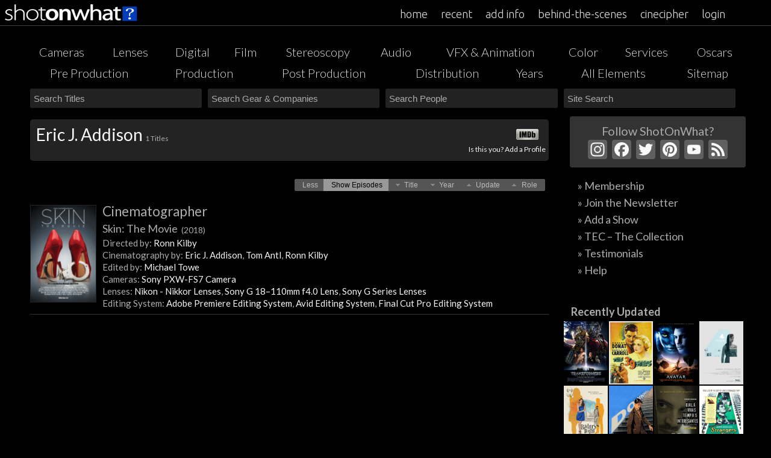

--- FILE ---
content_type: text/html; charset=UTF-8
request_url: https://shotonwhat.com/o/940850/eric-j-addison
body_size: 12905
content:
<!DOCTYPE html>
<html xmlns="http://www.w3.org/1999/xhtml" lang="en-US" >
<head prefix="og: http://ogp.me/ns#">
<meta name="viewport" content="width=device-width, initial-scale=1" >
<meta http-equiv="Content-Type" content="text/html; charset=UTF-8" >
<meta property="fb:app_id" content="309264099163405" >
<meta name="p:domain_verify" content="6d8304584301a3be31475369e9b73049"/>
<link rel="icon" href="/favicon.ico?v=7" >
<link rel="icon" type="image/x-png" href="/favicon.png?v=7" >
<link rel="apple-touch-icon-precomposed" href="/apple-touch-icon-precomposed.png" >
<link rel="stylesheet" type="text/css" href="https://fonts.googleapis.com/css?family=Ubuntu:300,400,500" >
<link rel="stylesheet" type="text/css" href="https://fonts.googleapis.com/css?family=Lato:100,300,400,700" >
<link rel="stylesheet" type="text/css" href="https://fonts.googleapis.com/css?family=Special+Elite" >
<link rel="stylesheet" type="text/css" href="https://fonts.googleapis.com/css?family=Cousine" >
<link rel="stylesheet" type="text/css" href="https://fonts.googleapis.com/css?family=Montserrat" >
<link rel="stylesheet" type="text/css" href="https://fonts.googleapis.com/css?family=Raleway" >
<title>Eric J. Addison  &#187;  ShotOnWhat? Movies &amp; Television</title><link rel="canonical" href="https://shotonwhat.com/o/940850/eric-j-addison"/><meta property="og:url" content="https://shotonwhat.com/o/940850/eric-j-addison"/><meta property="og:title" content="Eric J. Addison"/><meta name="og:description" content="Eric J. Addison - Skin: The Movie - The Motion Picture & Television Technical Database" /><meta name="description" content="Eric J. Addison - Skin: The Movie - The Motion Picture & Television Technical Database" />
				<script type="text/javascript">
					var bhittani_plugin_kksr_js = {"nonce":"30baad505e","grs":true,"ajaxurl":"https:\/\/shotonwhat.com\/c\/wp-admin\/admin-ajax.php","func":"kksr_ajax","msg":"Rate It","fuelspeed":100,"thankyou":"Thank you!","error_msg":"An error occurred","tooltip":"0","tooltips":[{"tip":"","color":"#ffffff"},{"tip":"","color":"#ffffff"},{"tip":"","color":"#ffffff"},{"tip":"","color":"#ffffff"},{"tip":"","color":"#ffffff"}]};
				</script>
				<meta name='robots' content='max-image-preview:large' />

<!-- Google Tag Manager for WordPress by gtm4wp.com -->
<script data-cfasync="false" data-pagespeed-no-defer>
	var gtm4wp_datalayer_name = "dataLayer";
	var dataLayer = dataLayer || [];

	const gtm4wp_scrollerscript_debugmode         = false;
	const gtm4wp_scrollerscript_callbacktime      = 100;
	const gtm4wp_scrollerscript_readerlocation    = 150;
	const gtm4wp_scrollerscript_contentelementid  = "container";
	const gtm4wp_scrollerscript_scannertime       = 60;
</script>
<!-- End Google Tag Manager for WordPress by gtm4wp.com --><link rel='dns-prefetch' href='//ajax.googleapis.com' />
<link rel='dns-prefetch' href='//static.addtoany.com' />
<link rel='dns-prefetch' href='//www.google.com' />
<link rel='stylesheet' id='dashicons-css' href='https://shotonwhat.com/c/wp-includes/css/dashicons.min.css?ver=6.4.2' type='text/css' media='all' />
<link rel='stylesheet' id='thickbox-css' href='https://shotonwhat.com/c/wp-includes/js/thickbox/thickbox.css?ver=6.4.2' type='text/css' media='all' />
<link rel='stylesheet' id='wp-block-library-css' href='https://shotonwhat.com/c/wp-includes/css/dist/block-library/style.min.css?ver=6.4.2' type='text/css' media='all' />
<style id='classic-theme-styles-inline-css' type='text/css'>
/*! This file is auto-generated */
.wp-block-button__link{color:#fff;background-color:#32373c;border-radius:9999px;box-shadow:none;text-decoration:none;padding:calc(.667em + 2px) calc(1.333em + 2px);font-size:1.125em}.wp-block-file__button{background:#32373c;color:#fff;text-decoration:none}
</style>
<style id='global-styles-inline-css' type='text/css'>
body{--wp--preset--color--black: #000000;--wp--preset--color--cyan-bluish-gray: #abb8c3;--wp--preset--color--white: #ffffff;--wp--preset--color--pale-pink: #f78da7;--wp--preset--color--vivid-red: #cf2e2e;--wp--preset--color--luminous-vivid-orange: #ff6900;--wp--preset--color--luminous-vivid-amber: #fcb900;--wp--preset--color--light-green-cyan: #7bdcb5;--wp--preset--color--vivid-green-cyan: #00d084;--wp--preset--color--pale-cyan-blue: #8ed1fc;--wp--preset--color--vivid-cyan-blue: #0693e3;--wp--preset--color--vivid-purple: #9b51e0;--wp--preset--gradient--vivid-cyan-blue-to-vivid-purple: linear-gradient(135deg,rgba(6,147,227,1) 0%,rgb(155,81,224) 100%);--wp--preset--gradient--light-green-cyan-to-vivid-green-cyan: linear-gradient(135deg,rgb(122,220,180) 0%,rgb(0,208,130) 100%);--wp--preset--gradient--luminous-vivid-amber-to-luminous-vivid-orange: linear-gradient(135deg,rgba(252,185,0,1) 0%,rgba(255,105,0,1) 100%);--wp--preset--gradient--luminous-vivid-orange-to-vivid-red: linear-gradient(135deg,rgba(255,105,0,1) 0%,rgb(207,46,46) 100%);--wp--preset--gradient--very-light-gray-to-cyan-bluish-gray: linear-gradient(135deg,rgb(238,238,238) 0%,rgb(169,184,195) 100%);--wp--preset--gradient--cool-to-warm-spectrum: linear-gradient(135deg,rgb(74,234,220) 0%,rgb(151,120,209) 20%,rgb(207,42,186) 40%,rgb(238,44,130) 60%,rgb(251,105,98) 80%,rgb(254,248,76) 100%);--wp--preset--gradient--blush-light-purple: linear-gradient(135deg,rgb(255,206,236) 0%,rgb(152,150,240) 100%);--wp--preset--gradient--blush-bordeaux: linear-gradient(135deg,rgb(254,205,165) 0%,rgb(254,45,45) 50%,rgb(107,0,62) 100%);--wp--preset--gradient--luminous-dusk: linear-gradient(135deg,rgb(255,203,112) 0%,rgb(199,81,192) 50%,rgb(65,88,208) 100%);--wp--preset--gradient--pale-ocean: linear-gradient(135deg,rgb(255,245,203) 0%,rgb(182,227,212) 50%,rgb(51,167,181) 100%);--wp--preset--gradient--electric-grass: linear-gradient(135deg,rgb(202,248,128) 0%,rgb(113,206,126) 100%);--wp--preset--gradient--midnight: linear-gradient(135deg,rgb(2,3,129) 0%,rgb(40,116,252) 100%);--wp--preset--font-size--small: 13px;--wp--preset--font-size--medium: 20px;--wp--preset--font-size--large: 36px;--wp--preset--font-size--x-large: 42px;--wp--preset--spacing--20: 0.44rem;--wp--preset--spacing--30: 0.67rem;--wp--preset--spacing--40: 1rem;--wp--preset--spacing--50: 1.5rem;--wp--preset--spacing--60: 2.25rem;--wp--preset--spacing--70: 3.38rem;--wp--preset--spacing--80: 5.06rem;--wp--preset--shadow--natural: 6px 6px 9px rgba(0, 0, 0, 0.2);--wp--preset--shadow--deep: 12px 12px 50px rgba(0, 0, 0, 0.4);--wp--preset--shadow--sharp: 6px 6px 0px rgba(0, 0, 0, 0.2);--wp--preset--shadow--outlined: 6px 6px 0px -3px rgba(255, 255, 255, 1), 6px 6px rgba(0, 0, 0, 1);--wp--preset--shadow--crisp: 6px 6px 0px rgba(0, 0, 0, 1);}:where(.is-layout-flex){gap: 0.5em;}:where(.is-layout-grid){gap: 0.5em;}body .is-layout-flow > .alignleft{float: left;margin-inline-start: 0;margin-inline-end: 2em;}body .is-layout-flow > .alignright{float: right;margin-inline-start: 2em;margin-inline-end: 0;}body .is-layout-flow > .aligncenter{margin-left: auto !important;margin-right: auto !important;}body .is-layout-constrained > .alignleft{float: left;margin-inline-start: 0;margin-inline-end: 2em;}body .is-layout-constrained > .alignright{float: right;margin-inline-start: 2em;margin-inline-end: 0;}body .is-layout-constrained > .aligncenter{margin-left: auto !important;margin-right: auto !important;}body .is-layout-constrained > :where(:not(.alignleft):not(.alignright):not(.alignfull)){max-width: var(--wp--style--global--content-size);margin-left: auto !important;margin-right: auto !important;}body .is-layout-constrained > .alignwide{max-width: var(--wp--style--global--wide-size);}body .is-layout-flex{display: flex;}body .is-layout-flex{flex-wrap: wrap;align-items: center;}body .is-layout-flex > *{margin: 0;}body .is-layout-grid{display: grid;}body .is-layout-grid > *{margin: 0;}:where(.wp-block-columns.is-layout-flex){gap: 2em;}:where(.wp-block-columns.is-layout-grid){gap: 2em;}:where(.wp-block-post-template.is-layout-flex){gap: 1.25em;}:where(.wp-block-post-template.is-layout-grid){gap: 1.25em;}.has-black-color{color: var(--wp--preset--color--black) !important;}.has-cyan-bluish-gray-color{color: var(--wp--preset--color--cyan-bluish-gray) !important;}.has-white-color{color: var(--wp--preset--color--white) !important;}.has-pale-pink-color{color: var(--wp--preset--color--pale-pink) !important;}.has-vivid-red-color{color: var(--wp--preset--color--vivid-red) !important;}.has-luminous-vivid-orange-color{color: var(--wp--preset--color--luminous-vivid-orange) !important;}.has-luminous-vivid-amber-color{color: var(--wp--preset--color--luminous-vivid-amber) !important;}.has-light-green-cyan-color{color: var(--wp--preset--color--light-green-cyan) !important;}.has-vivid-green-cyan-color{color: var(--wp--preset--color--vivid-green-cyan) !important;}.has-pale-cyan-blue-color{color: var(--wp--preset--color--pale-cyan-blue) !important;}.has-vivid-cyan-blue-color{color: var(--wp--preset--color--vivid-cyan-blue) !important;}.has-vivid-purple-color{color: var(--wp--preset--color--vivid-purple) !important;}.has-black-background-color{background-color: var(--wp--preset--color--black) !important;}.has-cyan-bluish-gray-background-color{background-color: var(--wp--preset--color--cyan-bluish-gray) !important;}.has-white-background-color{background-color: var(--wp--preset--color--white) !important;}.has-pale-pink-background-color{background-color: var(--wp--preset--color--pale-pink) !important;}.has-vivid-red-background-color{background-color: var(--wp--preset--color--vivid-red) !important;}.has-luminous-vivid-orange-background-color{background-color: var(--wp--preset--color--luminous-vivid-orange) !important;}.has-luminous-vivid-amber-background-color{background-color: var(--wp--preset--color--luminous-vivid-amber) !important;}.has-light-green-cyan-background-color{background-color: var(--wp--preset--color--light-green-cyan) !important;}.has-vivid-green-cyan-background-color{background-color: var(--wp--preset--color--vivid-green-cyan) !important;}.has-pale-cyan-blue-background-color{background-color: var(--wp--preset--color--pale-cyan-blue) !important;}.has-vivid-cyan-blue-background-color{background-color: var(--wp--preset--color--vivid-cyan-blue) !important;}.has-vivid-purple-background-color{background-color: var(--wp--preset--color--vivid-purple) !important;}.has-black-border-color{border-color: var(--wp--preset--color--black) !important;}.has-cyan-bluish-gray-border-color{border-color: var(--wp--preset--color--cyan-bluish-gray) !important;}.has-white-border-color{border-color: var(--wp--preset--color--white) !important;}.has-pale-pink-border-color{border-color: var(--wp--preset--color--pale-pink) !important;}.has-vivid-red-border-color{border-color: var(--wp--preset--color--vivid-red) !important;}.has-luminous-vivid-orange-border-color{border-color: var(--wp--preset--color--luminous-vivid-orange) !important;}.has-luminous-vivid-amber-border-color{border-color: var(--wp--preset--color--luminous-vivid-amber) !important;}.has-light-green-cyan-border-color{border-color: var(--wp--preset--color--light-green-cyan) !important;}.has-vivid-green-cyan-border-color{border-color: var(--wp--preset--color--vivid-green-cyan) !important;}.has-pale-cyan-blue-border-color{border-color: var(--wp--preset--color--pale-cyan-blue) !important;}.has-vivid-cyan-blue-border-color{border-color: var(--wp--preset--color--vivid-cyan-blue) !important;}.has-vivid-purple-border-color{border-color: var(--wp--preset--color--vivid-purple) !important;}.has-vivid-cyan-blue-to-vivid-purple-gradient-background{background: var(--wp--preset--gradient--vivid-cyan-blue-to-vivid-purple) !important;}.has-light-green-cyan-to-vivid-green-cyan-gradient-background{background: var(--wp--preset--gradient--light-green-cyan-to-vivid-green-cyan) !important;}.has-luminous-vivid-amber-to-luminous-vivid-orange-gradient-background{background: var(--wp--preset--gradient--luminous-vivid-amber-to-luminous-vivid-orange) !important;}.has-luminous-vivid-orange-to-vivid-red-gradient-background{background: var(--wp--preset--gradient--luminous-vivid-orange-to-vivid-red) !important;}.has-very-light-gray-to-cyan-bluish-gray-gradient-background{background: var(--wp--preset--gradient--very-light-gray-to-cyan-bluish-gray) !important;}.has-cool-to-warm-spectrum-gradient-background{background: var(--wp--preset--gradient--cool-to-warm-spectrum) !important;}.has-blush-light-purple-gradient-background{background: var(--wp--preset--gradient--blush-light-purple) !important;}.has-blush-bordeaux-gradient-background{background: var(--wp--preset--gradient--blush-bordeaux) !important;}.has-luminous-dusk-gradient-background{background: var(--wp--preset--gradient--luminous-dusk) !important;}.has-pale-ocean-gradient-background{background: var(--wp--preset--gradient--pale-ocean) !important;}.has-electric-grass-gradient-background{background: var(--wp--preset--gradient--electric-grass) !important;}.has-midnight-gradient-background{background: var(--wp--preset--gradient--midnight) !important;}.has-small-font-size{font-size: var(--wp--preset--font-size--small) !important;}.has-medium-font-size{font-size: var(--wp--preset--font-size--medium) !important;}.has-large-font-size{font-size: var(--wp--preset--font-size--large) !important;}.has-x-large-font-size{font-size: var(--wp--preset--font-size--x-large) !important;}
.wp-block-navigation a:where(:not(.wp-element-button)){color: inherit;}
:where(.wp-block-post-template.is-layout-flex){gap: 1.25em;}:where(.wp-block-post-template.is-layout-grid){gap: 1.25em;}
:where(.wp-block-columns.is-layout-flex){gap: 2em;}:where(.wp-block-columns.is-layout-grid){gap: 2em;}
.wp-block-pullquote{font-size: 1.5em;line-height: 1.6;}
</style>
<link rel='stylesheet' id='bhittani_plugin_kksr-css' href='https://shotonwhat.com/c/wp-content/plugins/kk-star-ratings/css.css?ver=2.4' type='text/css' media='all' />
<link rel='stylesheet' id='ajax-sorting-style-css' href='https://shotonwhat.com/c/wp-content/plugins/sow_ajax-sorting/css/ajax-sorting.css?ver=6.4.2' type='text/css' media='all' />
<link rel='stylesheet' id='bpopup-css' href='https://shotonwhat.com/c/wp-content/plugins/sow_brands/bpopup/bpopup.css?ver=6.4.2' type='text/css' media='all' />
<link rel='stylesheet' id='sumoselect-css' href='https://shotonwhat.com/c/wp-content/plugins/sow_brands/ddl/sumoselect.css?ver=6.4.2' type='text/css' media='all' />
<link rel='stylesheet' id='sow_brands-css' href='https://shotonwhat.com/c/wp-content/plugins/sow_brands/css/sow_brands.css?ver=6.4.2' type='text/css' media='all' />
<link rel='stylesheet' id='jquery_ui_core_css-css' href='https://shotonwhat.com/c/wp-content/plugins/sow_custom_addon/css/jquery-ui.css?ver=6.4.2' type='text/css' media='all' />
<link rel='stylesheet' id='sow-oscars-section-css' href='https://shotonwhat.com/c/wp-content/plugins/sow_oscars_section/css/sow-oscars-section.css?ver=6.4.2' type='text/css' media='all' />
<link rel='stylesheet' id='shotonwhat-screen-css' href='https://shotonwhat.com/c/wp-content/themes/shotonwhat/css/screen.css?ver=6.4.2' type='text/css' media='all' />
<link rel='stylesheet' id='shotonwhat-css' href='https://shotonwhat.com/c/wp-content/themes/shotonwhat/style.css?ver=6.4.2' type='text/css' media='all' />
<link rel='stylesheet' id='shotonwhat-mobile-css' href='https://shotonwhat.com/c/wp-content/themes/shotonwhat/css/style-m.css?ver=6.4.2' type='text/css' media='all' />
<link rel='stylesheet' id='sortwrapper-css' href='https://shotonwhat.com/c/wp-content/themes/shotonwhat/css/sortwrapper.css?ver=6.4.2' type='text/css' media='all' />
<link rel='stylesheet' id='shotonwhat-menu-css' href='https://shotonwhat.com/c/wp-content/themes/shotonwhat/css/swmenu-bw.css?ver=6.4.2' type='text/css' media='all' />
<link rel='stylesheet' id='trunk-css' href='https://shotonwhat.com/c/wp-content/themes/shotonwhat/css/trunk.css?ver=6.4.2' type='text/css' media='all' />
<link rel='stylesheet' id='genericons-css' href='https://shotonwhat.com/c/wp-content/themes/shotonwhat/css/genericons.css?ver=6.4.2' type='text/css' media='all' />
<link rel='stylesheet' id='tscrollcss-css' href='https://shotonwhat.com/c/wp-content/themes/shotonwhat/css/jquery.mThumbnailScroller.css?ver=6.4.2' type='text/css' media='all' />
<link rel='stylesheet' id='branded-style-css' href='https://shotonwhat.com/c/wp-content/plugins/sow_brands/css/branded-fields.css?ver=6.4.2' type='text/css' media='all' />
<link rel='stylesheet' id='addtoany-css' href='https://shotonwhat.com/c/wp-content/plugins/add-to-any/addtoany.min.css?ver=1.16' type='text/css' media='all' />
<style id='addtoany-inline-css' type='text/css'>
@media screen and (max-width:980px){
.a2a_floating_style.a2a_vertical_style{display:none;}
}
</style>
<script type="text/javascript" src="https://shotonwhat.com/c/wp-includes/js/jquery/jquery.min.js?ver=3.7.1" id="jquery-core-js"></script>
<script type="text/javascript" src="https://shotonwhat.com/c/wp-includes/js/jquery/jquery-migrate.min.js?ver=3.4.1" id="jquery-migrate-js"></script>
<script type="text/javascript" id="jquery-ui-js-extra">
/* <![CDATA[ */
jQuery(document).ready(function(){
                          jQuery.suggestion_vars = {
                               plus: "<img alt='' src='https://shotonwhat.com/c/wp-content/themes/shotonwhat/images/toggle-plus_s.png' />",
                               minus: "<img alt='' src='https://shotonwhat.com/c/wp-content/themes/shotonwhat/images/toggle-minus_s.png' />",
                               lookup_url: "/c/wp-content/plugins/sow_collector/imdb_search/lookup.php",
                               people_lookup_url: "https://shotonwhat.com/c/wp-content/themes/shotonwhat/people_lookup.php",
                               search_lookup_url: "/c/wp-content/plugins/sow_collector/imdb_search/search_lookup.php",
							   search_terms_lookup_url: "/c/wp-content/plugins/sow_collector/imdb_search/search_terms_lookup.php",
                               def_title: "[Type here for the Title you would like to add]",
                               img_url: "/c/wp-content/plugins/sow_collector/imdb_search/movie_cover.php",
                               submit_confirmation: "",
                               submit_failure: "",
                               search_title_text: "Add New Title  |  ShotOnWhat?"
                           };
                    });
/* ]]> */
</script>
<script type="text/javascript" src="https://ajax.googleapis.com/ajax/libs/jqueryui/1.9.2/jquery-ui.min.js?ver=6.4.2" id="jquery-ui-js"></script>
<script type="text/javascript" id="addtoany-core-js-before">
/* <![CDATA[ */
window.a2a_config=window.a2a_config||{};a2a_config.callbacks=[];a2a_config.overlays=[];a2a_config.templates={};
a2a_config.icon_color="#606060,#f9f9f9";
/* ]]> */
</script>
<script type="text/javascript" async src="https://static.addtoany.com/menu/page.js" id="addtoany-core-js"></script>
<script type="text/javascript" async src="https://shotonwhat.com/c/wp-content/plugins/add-to-any/addtoany.min.js?ver=1.1" id="addtoany-jquery-js"></script>
<script type="text/javascript" src="https://shotonwhat.com/c/wp-content/plugins/kk-star-ratings/js.min.js?ver=2.4" id="bhittani_plugin_kksr_js-js"></script>
<script type="text/javascript" src="https://shotonwhat.com/c/wp-content/plugins/sow_ajax-sorting/js/ajax-people-sorting.js?ver=6.4.2" id="ajax-sorting-script-js"></script>
<script type="text/javascript" src="https://shotonwhat.com/c/wp-content/plugins/sow_ajax-sorting/js/js.cookie.js?ver=6.4.2" id="ajax-sorting-script-js-cookie-js"></script>
<script type="text/javascript" src="https://shotonwhat.com/c/wp-content/plugins/sow_brands/bpopup/bpopup.js?ver=6.4.2" id="bpopup-js"></script>
<script type="text/javascript" src="https://shotonwhat.com/c/wp-content/plugins/sow_brands/ddl/jquery.sumoselect.js?ver=6.4.2" id="jquery.sumoselect.min-js"></script>
<script type="text/javascript" src="https://shotonwhat.com/c/wp-content/plugins/sow_custom_addon/js/sow_search.js?ver=6.4.2" id="sow_search-js"></script>
<script type="text/javascript" src="https://www.google.com/recaptcha/api.js?render=6LfZySojAAAAANCLUd3KTXmszWG4zBpI0RHKY8uS" id="recaptcha_js-js"></script>
<script type="text/javascript" src="https://shotonwhat.com/c/wp-content/plugins/duracelltomi-google-tag-manager/dist/js/analytics-talk-content-tracking.js?ver=1.20.2" id="gtm4wp-scroll-tracking-js"></script>
<script type="text/javascript" id="utils-js-extra">
/* <![CDATA[ */
var userSettings = {"url":"\/","uid":"0","time":"1768860661","secure":"1"};
/* ]]> */
</script>
<script type="text/javascript" src="https://shotonwhat.com/c/wp-includes/js/utils.min.js?ver=6.4.2" id="utils-js"></script>
<script type="text/javascript" id="uf-frontend-scripts-js-extra">
/* <![CDATA[ */
var uf_vars = {"strength_indicator":"Strength indicator","very_weak":"Very weak","weak":"Weak","medium":"Medium","strong":"Strong","mismatch":"Mismatch"};
/* ]]> */
</script>
<script type="text/javascript" src="https://shotonwhat.com/c/wp-content/plugins/user-frontend/inc/../js/password.dev.js?ver=6.4.2" id="uf-frontend-scripts-js"></script>
<script type="text/javascript" src="https://shotonwhat.com/c/wp-content/themes/shotonwhat/js/jquery.ui.touch-punch.min.js?ver=1.1.0" id="touch-punch-js"></script>
<script type="text/javascript" src="https://shotonwhat.com/c/wp-content/themes/shotonwhat/js/trunk.js?ver=1.1.0" id="trunk-js"></script>
<script type="text/javascript" src="https://shotonwhat.com/c/wp-content/themes/shotonwhat/js/password.js?ver=1.0.0" id="password-js"></script>
<script type="text/javascript" src="https://shotonwhat.com/c/wp-content/themes/shotonwhat/js/jquery.mThumbnailScroller.js?ver=1.0.0" id="tscroll-js"></script>
<script type="text/javascript" src="https://shotonwhat.com/c/wp-content/themes/shotonwhat/js/jquery.popupoverlay.js?ver=1.0.0" id="tpopup-js"></script>
<script type="text/javascript" src="https://shotonwhat.com/c/wp-content/themes/shotonwhat/js/misc.js?ver=1.1.0" id="misc-js"></script>
<script type="text/javascript" src="https://shotonwhat.com/c/wp-content/themes/shotonwhat/js/stupidtable.js?ver=1.1.0" id="tablesort-js"></script>
<script type="text/javascript" src="https://shotonwhat.com/c/wp-content/themes/shotonwhat/js/freewall.js?ver=1.0.0" id="freewall-js"></script>
<link rel="EditURI" type="application/rsd+xml" title="RSD" href="https://shotonwhat.com/c/xmlrpc.php?rsd" />

<style>.kk-star-ratings { width:70px; }.kk-star-ratings .kksr-stars a { width:14px; }.kk-star-ratings .kksr-stars, .kk-star-ratings .kksr-stars .kksr-fuel, .kk-star-ratings .kksr-stars a { height:14px; }.kk-star-ratings .kksr-star.gray { background-image: url(https://shotonwhat.com/c/wp-content/plugins/kk-star-ratings/gray.png); }.kk-star-ratings .kksr-star.yellow { background-image: url(https://shotonwhat.com/c/wp-content/plugins/kk-star-ratings/yellow.png); }.kk-star-ratings .kksr-star.orange { background-image: url(https://shotonwhat.com/c/wp-content/plugins/kk-star-ratings/orange.png); }</style><script type="text/javascript">
var ajaxurl = 'https://shotonwhat.com/c/wp-admin/admin-ajax.php';
</script>

<!-- Google Tag Manager for WordPress by gtm4wp.com -->
<!-- GTM Container placement set to automatic -->
<script data-cfasync="false" data-pagespeed-no-defer>
	var dataLayer_content = {"siteID":0,"siteName":"","visitorLoginState":"logged-out","pageTitle":"","browserName":"","browserVersion":"","browserEngineName":"","browserEngineVersion":"","osName":"","osVersion":"","deviceType":"bot","deviceManufacturer":"","deviceModel":""};
	dataLayer.push( dataLayer_content );
</script>
<script data-cfasync="false">
(function(w,d,s,l,i){w[l]=w[l]||[];w[l].push({'gtm.start':
new Date().getTime(),event:'gtm.js'});var f=d.getElementsByTagName(s)[0],
j=d.createElement(s),dl=l!='dataLayer'?'&l='+l:'';j.async=true;j.src=
'//www.googletagmanager.com/gtm.js?id='+i+dl;f.parentNode.insertBefore(j,f);
})(window,document,'script','dataLayer','GTM-PJK9MNP');
</script>
<!-- End Google Tag Manager for WordPress by gtm4wp.com --><!-- ## NXS/OG ## --><!-- ## NXSOGTAGS ## --><!-- ## NXS/OG ## -->
<script type="application/javascript">
function toggle2(showHideDiv, switchTextDiv) {
	var ele = document.getElementById(showHideDiv);
	var text = document.getElementById(switchTextDiv);
	if(ele.style.display == "block") {
    		ele.style.display = "none";
		text.innerHTML = "<img alt='Plus' src='https://shotonwhat.com/c/wp-content/themes/shotonwhat/images/toggle-plus.png'/>";
  	}
	else {
		ele.style.display = "block";
		text.innerHTML = "<img alt='Minus' src='https://shotonwhat.com/c/wp-content/themes/shotonwhat/images/toggle-minus.png'/>";
	}
};
</script>
<script type="application/javascript">
function toggle3(showHideDiv, switchTextDiv) {
	var ele = document.getElementById(showHideDiv);
	var text = document.getElementById(switchTextDiv);
	if(ele.style.display == "block") {
    		ele.style.display = "none";
		text.innerHTML = "<img alt='Help' src='https://shotonwhat.com/c/wp-content/themes/shotonwhat/images/help_icon.jpg'/>";
  	}
	else {
		ele.style.display = "block";
		text.innerHTML = "<img alt='Minus' src='https://shotonwhat.com/c/wp-content/themes/shotonwhat/images/toggle-minus.png'/>";
	}
};
</script>
<script type="text/javascript">
//twitter
//!function(d,s,id){var js,fjs=d.getElementsByTagName(s)[0];if(!d.getElementById(id)){js=d.createElement(s);js.id=id;js.src="//platform.twitter.com/widgets.js";fjs.parentNode.insertBefore(js,fjs);}}(document,"script","twitter-wjs");
</script>
	
    

</head>
<body>
<!-- GTM Container placement set to automatic -->
<!-- Google Tag Manager (noscript) -->
				<noscript><iframe src="https://www.googletagmanager.com/ns.html?id=GTM-PJK9MNP" height="0" width="0" style="display:none;visibility:hidden" aria-hidden="true"></iframe></noscript>
<!-- End Google Tag Manager (noscript) -->
<!--<div class="updates_top" style="background:#333;">
<a target="_blank" href="https://magazine.shotonwhat.com/product/shotonwhat-sustaining-member/"> Go Ad-Free </a>  -  <a target="_blank" href="https://www.gofundme.com/f/building-an-app-for-filmmakers-shotonwhatcom"> Contribute </a>  -  <a target="_blank" href="https://magazine.shotonwhat.com/category/shotonwhat-status/"> Status Updates </a>
</div>-->

<div id="masthead" ><!--class="wrapper"--> 
  <!-- logo -->
  <header class="site-header text-center">
    <div class="widehead">
      <div class="header-left"> <a  href="/" title="ShotOnWhat?" rel="home"> <img src="https://shotonwhat.com/c/wp-content/themes/shotonwhat/images/sow_logo_1.png" class="logo-image" alt="ShotOnWhat&#63;"/> </a> </div>
    </div>
  </header>
  <!-- responsive icons -->
  <div class="header-right" style="width:99%;"> 
    <!-- search icon -->
    <div class="search-wrap  nav_search">
      <div id="searchtab" style="float:right;  margin:10px 4px 0 10px;"> <img width="18" src="https://shotonwhat.com/c/wp-content/themes/shotonwhat/images/32search-icon-w.png" alt="Search" /> </div>
    </div>
    <!-- burger icon -->
    <div id="navToggle" class="burger"> <!--	Add "slideRight" class to items that move right when viewing Nav Drawer  --> 
      <span class="icon-bar"></span> <span class="icon-bar"></span> <span class="icon-bar"></span> </div>
  </div>
</div>
<nav class="slide sl_fixed" id="nav_menu">
  <ul class="slimmenu">
    <li><a href="/" title="ShotOnWhat&#63;">home</a></li>
    <li><a href="/recent" title="Recent Updates">recent</a></li>
    <li class="hide"><a href="/browse-index" title="Elements">elements</a></li>
    <li class="hide"><a href="/oscars" title="Oscars">oscars</a></li>
    <li class="hide"><a href="/year" title="Years">years</a></li>
    <li class="hide"><a href="/map" title="Sitemap">sitemap</a></li>
        <li><a href="/addinfo/" title="Update or Add a Title">add info</a> </li>
        <li><a href="https://onset.shotonwhat.com/" title="ShotOnSet!">behind-the-scenes</a></li>
    <li><a href="https://app.cinecipher.com/" title="cinecipher">cinecipher</a></li>
      
   <!--<li><a href="https://magazine.shotonwhat.com/a/shotonwhat-corporate-sponsorship/" title="Brands">promote your company</a></li>
    <li><a href="https://magazine.shotonwhat.com/help/" title="Help">help</a></li>-->
    <li><a href="/user-login/">login</a></li>  </ul>
</nav>
<div id="toppage"></div>
<div id="container" class="slide container">
<div id="wrapper">

<div class="span-24">

  <div class="div_sow_menu2">
    <ul class="sf-menu">
      <li ><a href="https://shotonwhat.com/browse-index/cameras">Cameras</a></li>
      <li ><a href="https://shotonwhat.com/browse-index/lenses">Lenses</a> </li>
      <li ><a href="https://shotonwhat.com/menu-index/digital">Digital</a> </li>
      <li ><a href="https://shotonwhat.com/menu-index/film">Film</a> </li>
      <li ><a href="https://shotonwhat.com/menu-index/stereoscopy">Stereoscopy</a> </li>
      <li ><a href="https://shotonwhat.com/menu-index/audio">Audio</a> </li>
      <li ><a href="https://shotonwhat.com/menu-index/vfx-animation">VFX &amp; Animation</a> </li>
      <li ><a href="https://shotonwhat.com/menu-index/color">Color</a> </li>
       <li ><a href="https://shotonwhat.com/menu-index/services">Services</a> </li>
       <li ><a href="https://shotonwhat.com/oscars">Oscars</a> </li>
    </ul>
  </div>
  <div class="div_sow_menu2">
    <ul class="sf-menu">
      <li ><a href="https://shotonwhat.com/menu-index/pre-production">Pre Production</a> </li>
      <li ><a href="https://shotonwhat.com/menu-index/production">Production</a> </li>
      <li ><a href="https://shotonwhat.com/menu-index/post-production">Post Production</a> </li>
      <li ><a href="https://shotonwhat.com/menu-index/distribution">Distribution</a> </li>
      <li ><a href="https://shotonwhat.com/year">Years</a> </li>
      <li ><a href="https://shotonwhat.com/browse-index">All Elements</a></li>
       <li ><a href="https://shotonwhat.com/map">Sitemap</a></li>
    </ul>
  </div>
</div>
<!--search panel-->
<div id="search_menubar_conteiner">
  <div class="search_menubar" id="search_menubar_static">
    <div> 
            <form id="sow_search_title" autocomplete="on" method="post" name="sow_search_title" >
            <div class="search_div">
            <p>
            <input type="text"  name="search_title" id="search_title" value="" />
            <input type="hidden" name="search_title_focus" id="search_title_focus" value="off" />
            <input type="hidden" name="search_title_text" id="search_title_text" value="Search Titles" />
            <input type="hidden" name="search_title_val" id="search_title_val" value="true" /><input type="hidden" name="search_title_w" id="search_title_w" value="true" />
            </p>
            </div>
            </form><script type="text/javascript">var search_title_callback = null;</script></div>
    <div> 
            <form id="sow_search_terms" autocomplete="on" method="post" name="sow_search_terms" >
            <div class="search_div">
            <p>
            <input type="text"  name="search_terms" id="search_terms" value="" />
            <input type="hidden" name="search_terms_focus" id="search_terms_focus" value="off" />
            <input type="hidden" name="search_terms_text" id="search_terms_text" value="Search Gear & Companies" />
            <input type="hidden" name="search_terms_val" id="search_terms_val" value="true" /><input type="hidden" name="search_terms_w" id="search_terms_w" value="true" />
            </p>
            </div>
            </form><script type="text/javascript">var search_terms_callback = null;</script></div>
    <div> 
            <form id="sow_search_people" autocomplete="on" method="post" name="sow_search_people" >
            <div class="search_div">
            <p>
            <input type="text"  name="search_people" id="search_people" value="" />
            <input type="hidden" name="search_people_focus" id="search_people_focus" value="off" />
            <input type="hidden" name="search_people_text" id="search_people_text" value="Search People" />
            <input type="hidden" name="search_people_val" id="search_people_val" value="true" /><input type="hidden" name="search_people_w" id="search_people_w" value="true" />
            </p>
            </div>
            </form><script type="text/javascript">var search_people_callback = null;</script></div>
    <div id="topsearch" class="topsearch">
       
<div id="search">
    <form method="get" id="searchform" action="https://shotonwhat.com/"> 
        <input type="text" value="Site Search" 
            name="s" id="s"  onblur="if (this.value == '')  {this.value = 'Site Search';}"  
            onfocus="if (this.value == 'Site Search') {this.value = '';}" />
        <!--input type="image" src="https://shotonwhat.com/c/wp-content/themes/shotonwhat/images/search.gif" alt="Search" style="border:0; vertical-align: top;" /--> 
    </form>
</div>
    </div>
  </div>
</div>
  
  
  

<div class="span-24" id="contentwrap">
  <div class="span-16">
  
       

    <div id="content" class="more_layout people">
      <div class="wrapper_branded span-16"><div style="margin-top:6px;width:99%; display:inline-block; vertical-align:top;"><div class="count" style="display:inline;"><h1 class="archlisttitle" style="display:inline;" >Eric J. Addison</h1>&nbsp;&nbsp;<span class="number">1</span> Titles</div>
<div style="float:right; display:inline-flex;">
                  <span style="float:right;margin:5px 5px 0 0;"><a rel="nofollow" target="_blank" title="Eric J. Addison at IMDb" class="imdb_icon" href="http://www.imdb.com/name/nm3295148/"></a></span>  </div>
<span class="" style="padding:0 0 0 10px;display:inline;float:left;width:80%;font-size:1.3em;"></span> <span class="" style="padding:0 0 0 10px;display:inline-block;"> </span>
</div>
<span style="float:right;margin:0 5px 0 0;"><a style="cursor:pointer;" class="reqlink_popu_open">Is this you? Add a Profile</a></span><div id="reqlink_popu" style="border:1px solid #acacac; width:350px;padding:10px; display:none;"><h4>You need to login or create an account to link to credits</h4><div class="user_login_block">
  <h3>
    Login  </h3>
    <form action="https://shotonwhat.com/user-action/?action=login" method="post">
        <input type="hidden" id="wp_uf_nonce_login" name="wp_uf_nonce_login" value="c572a493b7" /><input type="hidden" name="_wp_http_referer" value="/o/940850/eric-j-addison" />     <input type="hidden" name="redirect_to" value="https://shotonwhat.com/o/940850/eric-j-addison">    <div>
      <label for="user_login">
        Username      </label>
    </div>
    <div style="margin-bottom:5px;">
      <input type="text" name="user_login" id="user_login">
    </div>
    <div>
      <label for="user_pass">
        Password      </label>
    </div>
    <div style="margin-bottom:5px;">
      <input type="password" name="user_pass" id="user_pass">
    </div>
        <div style="margin-bottom:5px;">
      <label for="rememberme">
        <input type="checkbox" name="rememberme" id="rememberme">
        Remember      </label>
      <input type="submit" name="submit" id="submit" value="Submit">
          </div>
    <div style="display:inline-block;margin-top:10px;"> <a href="https://shotonwhat.com/user-forgot-password/">
      Forgot Password?      </a> </div>
      </form>
</div>
<div style="width:45%; border:0px solid #333; display:inline-block;">
<div style="text-align:center">
<h3>Don't have an account yet? </h3>
<div class="reg_link"><a href="https://shotonwhat.com/user-register/">Join Now</a></div></div></div></div><script>
            jQuery('#reqlink_popu').popup({
  				opacity: 0.98,
  				transition: 'all 0.35s',
                scrolllock: true,
				detach: true
			});
			</script>
<div class="demo_reel" id="demo_reel">
  </div>  <script>
            jQuery('#demo_reel').popup({
  				opacity: 0.98,
  				transition: 'all 0.35s',
                scrolllock: true,
				detach: true
			});
			</script> 
</div>
<!-- end span-16 -->


<div class="sortwrapper" style="margin:10px;"> <div data-action="get_people_items" id="people_page"  data-people-id="940850" class="clearfix"><input type="radio" class="not-triangle" id="more_less" name="radio" data-data="Less" data-status="more"  /><label for="more_less" class="not-triangle">More</label><script type="text/javascript">jQuery(document).ready(function() {
                var camState = Cookies.get("camState");
                if (camState == "show") {
                    jQuery("#more_less").click();
                } 
				
				//Default is show!
                if (typeof camState === "undefined") {
                    jQuery("#more_less").click();
                }
            });</script><input type="radio" class="not-triangle" id="more_less_episodes" name="radio" data-data="Show Episodes" data-status="more"  /><label for="more_less_episodes" class="not-triangle">Hide Episodes</label><script type="text/javascript">jQuery(document).ready(function() {
                var episodesState = Cookies.get("episodesState");
                if (episodesState == "show") {
                    jQuery("#more_less_episodes").click();
                } else {
                    jQuery("#more_less_episodes").click();
                    jQuery("#more_less_episodes").click();
                }
                //Default is hidden!
                if (typeof episodesState === "undefined") {
                    jQuery("#more_less_episodes").click();
                }
            });</script><input type="radio" id="sort_by_title" name="radio"  /><label data-orderby="title" data-order="ASC" for="sort_by_title">Title</label><input type="radio" id="sort_by_date" name="radio" /><label data-orderby="date" data-order="ASC" for="sort_by_date">Year</label><input type="radio" id="sort_by_update" name="radio" /><label data-orderby="update" data-order="DESC" for="sort_by_update">Update</label><input type="radio" id="sort_by_role" name="radio" /><label data-orderby="role" data-order="DESC" for="sort_by_role">Role</label></div><div class="clearfix"></div> </div>
<div class="clear"></div>
<div id='posts' class="hide-episodes">
      
<div class="post-166755 post type-post status-publish format-standard category-movies " id="post-166755" >
  <div class="entry clearfix">
    <div class="span-3">
      <div class="postimageidx showimg" >
                <a href="https://shotonwhat.com/skin-the-movie-2018" rel="bookmark" > <img class='showimg' height='160'  width='108' alt="Skin: The Movie | ShotOnWhat?" title="Details for Skin: The Movie" src="/images/8424862-small.jpg" /> </a> </div>
    </div>
    <div class="span-13">
    
    <h3 style="margin-bottom: .3em;">Cinematographer</h3>      <h4 class="peopletitle" style="margin-bottom:3px;"> <a href="https://shotonwhat.com/skin-the-movie-2018" rel="bookmark" title="Skin: The Movie">Skin: The Movie&nbsp;&nbsp;<span class="titleyear">(2018)</span>
                  
          
          
        </a></h4>
        
        
      <div class="type"><a href="https://shotonwhat.com/production-category/motion-picture" rel="tag">Motion Picture</a></div> <div class="directors showcam"><span class="indexpeopletitle">Directed by: </span><a href="/o/138418/ronn-kilby">Ronn Kilby</a></div><div class="showcam"><span class="indexpeopletitle">Cinematography by: </span><a href="/o/940850/eric-j-addison">Eric J. Addison</a>, <a href="/o/940851/tom-antl">Tom Antl</a>, <a href="/o/138418/ronn-kilby">Ronn Kilby</a></div><div class="showcam"><span class="indexpeopletitle">Edited by: </span><a href="/o/940852/michael-towe">Michael Towe</a></div><div class="showcam">Cameras: <a href="https://shotonwhat.com/cameras/sony-pxw-fs7-camera" rel="tag">Sony PXW-FS7 Camera</a></div><div class="showcam">Lenses: <a href="https://shotonwhat.com/lenses/nikon-nikkor-lenses" rel="tag">Nikon - Nikkor Lenses</a>, <a href="https://shotonwhat.com/lenses/sony-g-18-110mm-f4-0-lens" rel="tag">Sony G 18–110mm f4.0 Lens</a>, <a href="https://shotonwhat.com/lenses/sony-g-series-lenses" rel="tag">Sony G Series Lenses</a></div><div class="showcam">Editing System: <a href="https://shotonwhat.com/editing-systems/adobe-premiere-editing" rel="tag">Adobe Premiere Editing System</a>, <a href="https://shotonwhat.com/editing-systems/avid-editing" rel="tag">Avid Editing System</a>, <a href="https://shotonwhat.com/editing-systems/final-cut-pro-editing" rel="tag">Final Cut Pro Editing System</a></div>  	</div>
  </div>
</div>
  </div>
<div class="topic_pagination" style="float:left;margin:15px 0;"></div>      <script type="application/ld+json">
	{
  "@context": "http://schema.org",
  "@type": "ItemList",
  "@id": "https://shotonwhat.com/o/940850/eric-j-addison",
  "url": "https://shotonwhat.com/o/940850/eric-j-addison",
  "name": "Eric J. Addison",
  
  "description": "Eric J. Addison worked on Skin: The Movie - The Motion Picture &amp; Television Technical Database",
  "itemListElement": [  {"@type": "Movie","position": "1","@id": "https://shotonwhat.com/skin-the-movie-2018","url": "https://shotonwhat.com/skin-the-movie-2018","name": "Skin: The Movie","dateCreated": "2018-08-07T00:00:00-07:00","description": "Eric J. Addison - Cinematographer","director": [{"@type": "Person","name": "Ronn Kilby","url": "https://shotonwhat.com/o/138418/ronn-kilby"}],"image": {"@type": "ImageObject","url": "https://shotonwhat.com/images/8424862.jpg"}}  ]}  </script>
      </div>
    
     
    
  </div>
  
<div class="span-8 last">
    <div class="sidebar">
  
  <div class="socials" style="background:#333;border-radius:4px;text-align:center;padding:10px;margin:0 auto 10px auto; width:90%;"> <div style="font-size:1.2em; color:#aaa;">Follow ShotOnWhat?</div>
    <div class="a2a_kit a2a_kit_size_32 a2a_follow addtoany_list" data-a2a-url="https://shotonwhat.com/feed" data-a2a-title="ShotOnWhat?"><a class="a2a_button_instagram" href="https://www.instagram.com/shotonwhat" title="Instagram" rel="noopener" target="_blank"></a><a class="a2a_button_facebook" href="https://www.facebook.com/shotonwhat" title="Facebook" rel="noopener" target="_blank"></a><a class="a2a_button_twitter" href="https://twitter.com/shotonwhat" title="Twitter" rel="noopener" target="_blank"></a><a class="a2a_button_pinterest" href="https://www.pinterest.com/shotonwhat" title="Pinterest" rel="noopener" target="_blank"></a><a class="a2a_button_youtube" href="https://www.youtube.com/c/shotonwhat" title="YouTube" rel="noopener" target="_blank"></a><a class="a2a_button_feed" href="https://shotonwhat.com/feed" title="RSS Feed" rel="noopener" target="_blank"></a></div>    
    </div>
  
      
     							<!-- /90913815/sw-300x250-sbt -->
       <!--             <div id='div-gpt-ad-1558403566080-0' style='text-align:center;'>
                    <script>
                    googletag.cmd.push(function() { googletag.display('div-gpt-ad-1558403566080-0'); });
                    </script>
                    </div>
					    
    <!--<div class="banner_box">
          </div>-->
    
    <div style="display:inline-block;">
      <ul>
        <li id="nav_menu-2" class="widget widget_nav_menu"><div class="menu-sidebar-container"><ul id="menu-sidebar" class="menu"><li id="menu-item-151808" class="menu-item menu-item-type-custom menu-item-object-custom menu-item-151808"><a href="https://magazine.shotonwhat.com/product/shotonwhat-membership/">» Membership</a></li>
<li id="menu-item-61544" class="menu-item menu-item-type-custom menu-item-object-custom menu-item-61544"><a target="_blank" rel="nofollow" href="https://magazine.shotonwhat.com/subscribe/">» Join the Newsletter</a></li>
<li id="menu-item-61545" class="menu-item menu-item-type-post_type menu-item-object-page menu-item-61545"><a href="https://shotonwhat.com/addinfo">» Add a Show</a></li>
<li id="menu-item-67460" class="menu-item menu-item-type-custom menu-item-object-custom menu-item-67460"><a href="https://magazine.shotonwhat.com/help/faq/tec/">» TEC &#8211; The Collection</a></li>
<li id="menu-item-67461" class="menu-item menu-item-type-post_type menu-item-object-page menu-item-67461"><a href="https://shotonwhat.com/testimonials">» Testimonials</a></li>
<li id="menu-item-67537" class="menu-item menu-item-type-custom menu-item-object-custom menu-item-67537"><a href="https://magazine.shotonwhat.com/help/">» Help</a></li>
</ul></div></li>      </ul>
    </div>
            
            
    

    
<div class="recently_updated" style="display:inline-block;margin-top:10px;">

  <h2><a href="/recent">
    Recently Updated    </a></h2>
    
  <ul style="margin:0;padding:0;">
    <li style="display: inline-block; float: left; margin:0 2px 2px 0;padding:0;height:105px;"><a rel="nofollow" href="https://shotonwhat.com/transformers-the-last-knight-2017"><img width="73" height="105" src="/images/3371366-small.jpg" title="Transformers: The Last Knight (2017)" alt="Transformers: The Last Knight"/></a></li>
					<li style="display: inline-block; float: left; margin:0 2px 2px 0;padding:0;height:105px;"><a rel="nofollow" href="https://shotonwhat.com/the-39-steps-1935"><img width="73" height="105" src="/images/0026029-small.jpg" title="The 39 Steps (1935)" alt="The 39 Steps"/></a></li>
					<li style="display: inline-block; float: left; margin:0 2px 2px 0;padding:0;height:105px;"><a rel="nofollow" href="https://shotonwhat.com/avatar-2009" ><img width="73" height="105" src="/images/0499549-small.jpg" title="Avatar (2009)" alt="Avatar"/></a></li>
					<li style="display: inline-block; float: left; margin:0 2px 2px 0;padding:0;height:105px;"><a rel="nofollow" href="https://shotonwhat.com/4-days-2017"><img width="73" height="105" src="/images/5749812-small.jpg" title="4 Days (2017)" alt="4 Days"/></a></li>
					<li style="display: inline-block; float: left; margin:0 2px 2px 0;padding:0;height:105px;"><a rel="nofollow" href="https://shotonwhat.com/badur-hogar-2019"><img width="73" height="105" src="/images/8946798-small.jpg" title="Badur Hogar (2019)" alt="Badur Hogar"/></a></li>
					<li style="display: inline-block; float: left; margin:0 2px 2px 0;padding:0;height:105px;"><a rel="nofollow" href="https://shotonwhat.com/downhill-1927"><img width="73" height="105" src="/images/0017825-small.jpg" title="Downhill (1927)" alt="Downhill"/></a></li>
					<li style="display: inline-block; float: left; margin:0 2px 2px 0;padding:0;height:105px;"><a rel="nofollow" href="https://shotonwhat.com/ojala-vivas-tiempos-interesantes-2017"><img width="73" height="105" src="/images/4079554-small.jpg" title="Ojalá vivas tiempos interesantes (2017)" alt="Ojalá vivas tiempos interesantes"/></a></li>
					<li style="display: inline-block; float: left; margin:0 2px 2px 0;padding:0;height:105px;"><a rel="nofollow" href="https://shotonwhat.com/strangers-on-a-train-1951"><img width="73" height="105" src="/images/0044079-small.jpg" title="Strangers on a Train (1951)" alt="Strangers on a Train"/></a></li>
					<li style="display: inline-block; float: left; margin:0 2px 2px 0;padding:0;height:105px;"><a rel="nofollow" href="https://shotonwhat.com/als-het-leven-soms-anders-is-2024"><img width="73" height="105" src="/images/no_image_found-small.jpg" title="Als Het Leven Soms Anders Is (2024)" alt="Als Het Leven Soms Anders Is"/></a></li>
					<li style="display: inline-block; float: left; margin:0 2px 2px 0;padding:0;height:105px;"><a rel="nofollow" href="https://shotonwhat.com/the-beach-2000"><img width="73" height="105" src="/images/0163978-small.jpg" title="The Beach (2000)" alt="The Beach"/></a></li>
					<li style="display: inline-block; float: left; margin:0 2px 2px 0;padding:0;height:105px;"><a rel="nofollow" href="https://shotonwhat.com/what-just-happened-2008" ><img width="73" height="105" src="/images/0486674-small.jpg" title="What Just Happened (2008)" alt="What Just Happened"/></a></li>
					<li style="display: inline-block; float: left; margin:0 2px 2px 0;padding:0;height:105px;"><a rel="nofollow" href="https://shotonwhat.com/terminator-dark-fate-2019"><img width="73" height="105" src="/images/6450804-small.jpg" title="Terminator: Dark Fate (2019)" alt="Terminator: Dark Fate"/></a></li>
					<li style="display: inline-block; float: left; margin:0 2px 2px 0;padding:0;height:105px;"><a rel="nofollow" href="https://shotonwhat.com/the-office-2005"><img width="73" height="105" src="/images/0386676-small.jpg" title="The Office (2005)" alt="The Office"/></a></li>
					<li style="display: inline-block; float: left; margin:0 2px 2px 0;padding:0;height:105px;"><a rel="nofollow" href="https://shotonwhat.com/blade-runner-1982" ><img width="73" height="105" src="/images/0083658-small.jpg" title="Blade Runner (1982)" alt="Blade Runner"/></a></li>
					<li style="display: inline-block; float: left; margin:0 2px 2px 0;padding:0;height:105px;"><a rel="nofollow" href="https://shotonwhat.com/avant-drag-2024"><img width="73" height="105" src="/images/28513129-small.jpg" title="Avant-Drag! (2024)" alt="Avant-Drag!"/></a></li>
					<li style="display: inline-block; float: left; margin:0 2px 2px 0;padding:0;height:105px;"><a rel="nofollow" href="https://shotonwhat.com/longlegs-2024"><img width="73" height="105" src="/images/23468450-small.jpg" title="Longlegs (2024)" alt="Longlegs"/></a></li>
					<li style="display: inline-block; float: left; margin:0 2px 2px 0;padding:0;height:105px;"><a rel="nofollow" href="https://shotonwhat.com/minority-report-2002" ><img width="73" height="105" src="/images/0181689-small.jpg" title="Minority Report (2002)" alt="Minority Report"/></a></li>
					<li style="display: inline-block; float: left; margin:0 2px 2px 0;padding:0;height:105px;"><a rel="nofollow" href="https://shotonwhat.com/gold-star-2020"><img width="73" height="105" src="/images/11854668-small.jpg" title="Gold Star (2020)" alt="Gold Star"/></a></li>
					<li style="display: inline-block; float: left; margin:0 2px 2px 0;padding:0;height:105px;"><a rel="nofollow" href="https://shotonwhat.com/the-terminator-1984"><img width="73" height="105" src="/images/0088247-small.jpg" title="The Terminator (1984)" alt="The Terminator"/></a></li>
					<li style="display: inline-block; float: left; margin:0 2px 2px 0;padding:0;height:105px;"><a rel="nofollow" href="https://shotonwhat.com/lefka-hristougenna-1948-2023"><img width="73" height="105" src="/images/21928212-small.jpg" title="Lefka Hristougenna 1948 (2023)" alt="Lefka Hristougenna 1948"/></a></li>
					<li style="display: inline-block; float: left; margin:0 2px 2px 0;padding:0;height:105px;"><a rel="nofollow" href="https://shotonwhat.com/eike-tudo-ou-nada-2022"><img width="73" height="105" src="/images/21182882-small.jpg" title="Eike, Tudo ou Nada (2022)" alt="Eike, Tudo ou Nada"/></a></li>
					<li style="display: inline-block; float: left; margin:0 2px 2px 0;padding:0;height:105px;"><a rel="nofollow" href="https://shotonwhat.com/je-bent-al-hier-2024"><img width="73" height="105" src="/images/no_image_found-small.jpg" title="Je Bent Al Hier (2024)" alt="Je Bent Al Hier"/></a></li>
					<li style="display: inline-block; float: left; margin:0 2px 2px 0;padding:0;height:105px;"><a rel="nofollow" href="https://shotonwhat.com/rups-2024"><img width="73" height="105" src="/images/33398243-small.jpg" title="Rups (2024)" alt="Rups"/></a></li>
					<li style="display: inline-block; float: left; margin:0 2px 2px 0;padding:0;height:105px;"><a rel="nofollow" href="https://shotonwhat.com/the-feather-2024"><img width="73" height="105" src="/images/33267846-small.jpg" title="The Feather (2024)" alt="The Feather"/></a></li>
					<li style="display: inline-block; float: left; margin:0 2px 2px 0;padding:0;height:105px;"><a rel="nofollow" href="https://shotonwhat.com/true-lies-1994" ><img width="73" height="105" src="/images/0111503-small.jpg" title="True Lies (1994)" alt="True Lies"/></a></li>
					<li style="display: inline-block; float: left; margin:0 2px 2px 0;padding:0;height:105px;"><a rel="nofollow" href="https://shotonwhat.com/munich-2005" ><img width="73" height="105" src="/images/0408306-small.jpg" title="Munich (2005)" alt="Munich"/></a></li>
					<li style="display: inline-block; float: left; margin:0 2px 2px 0;padding:0;height:105px;"><a rel="nofollow" href="https://shotonwhat.com/maitre-du-monde-2011"><img width="73" height="105" src="/images/2117919-small.jpg" title="Maître du monde (2011)" alt="Maître du monde"/></a></li>
					<li style="display: inline-block; float: left; margin:0 2px 2px 0;padding:0;height:105px;"><a rel="nofollow" href="https://shotonwhat.com/trap-2024"><img width="73" height="105" src="/images/26753003-small.jpg" title="Trap (2024)" alt="Trap"/></a></li>
					<li style="display: inline-block; float: left; margin:0 2px 2px 0;padding:0;height:105px;"><a rel="nofollow" href="https://shotonwhat.com/the-favourite-2018"><img width="73" height="105" src="/images/5083738-small.jpg" title="The Favourite (2018)" alt="The Favourite"/></a></li>
					<li style="display: inline-block; float: left; margin:0 2px 2px 0;padding:0;height:105px;"><a rel="nofollow" href="https://shotonwhat.com/cartel-land-2015"><img width="73" height="105" src="/images/4126304-small.jpg" title="Cartel Land (2015)" alt="Cartel Land"/></a></li>
					<li style="display: inline-block; float: left; margin:0 2px 2px 0;padding:0;height:105px;"><a rel="nofollow" href="https://shotonwhat.com/1941-1979"><img width="73" height="105" src="/images/0078723-small.jpg" title="1941 (1979)" alt="1941"/></a></li>
					<li style="display: inline-block; float: left; margin:0 2px 2px 0;padding:0;height:105px;"><a rel="nofollow" href="https://shotonwhat.com/raiders-of-the-lost-ark-1981" ><img width="73" height="105" src="/images/0082971-small.jpg" title="Raiders of the Lost Ark (1981)" alt="Raiders of the Lost Ark"/></a></li>
					  </ul>
</div>
            
  </div>
  </div>
</div>
<div class="span-24">
  <div class="footer">
    <div class="menu_footer" style="border-bottom:1px solid #232323;padding-top:10px;">
          <div class="fmenu_1" style="width:24%; margin:0 auto;display:inline-block;font-size:1.45em; vertical-align:top;">
        <div class="menu-fmenu_1-container"><ul id="menu-fmenu_1" class="menu"><li id="menu-item-151071" class="menu-item menu-item-type-custom menu-item-object-custom menu-item-151071"><a href="https://magazine.shotonwhat.com/help/contact-us/">Contact Us</a></li>
<li id="menu-item-151072" class="menu-item menu-item-type-custom menu-item-object-custom menu-item-151072"><a href="https://magazine.shotonwhat.com/help/about/about-shotonwhat/">About</a></li>
<li id="menu-item-151250" class="menu-item menu-item-type-custom menu-item-object-custom menu-item-151250"><a href="https://magazine.shotonwhat.com/advertising/">Advertise</a></li>
</ul></div>      </div>
      <div class="fmenu_1" style="width:24%; margin:0 auto;display:inline-block;font-size:1.45em;vertical-align:top;">
        <div class="menu-fmenu_2-container"><ul id="menu-fmenu_2" class="menu"><li id="menu-item-151075" class="menu-item menu-item-type-post_type menu-item-object-page menu-item-151075"><a href="https://shotonwhat.com/addinfo">Add Information</a></li>
<li id="menu-item-151078" class="menu-item menu-item-type-custom menu-item-object-custom menu-item-151078"><a href="https://onset.shotonwhat.com/upload/">Add Photos</a></li>
<li id="menu-item-151079" class="menu-item menu-item-type-custom menu-item-object-custom menu-item-151079"><a href="https://magazine.shotonwhat.com/help/add-a-company/">Add Co. &#038; Products</a></li>
<li id="menu-item-151080" class="menu-item menu-item-type-custom menu-item-object-custom menu-item-151080"><a href="https://magazine.shotonwhat.com/subscribe/">Join Newsletter</a></li>
</ul></div>      </div>
      <div class="fmenu_1" style="width:24%; margin:0 auto;display:inline-block;font-size:1.45em;vertical-align:top;">
        <div class="menu-fmenu_3-container"><ul id="menu-fmenu_3" class="menu"><li id="menu-item-151076" class="menu-item menu-item-type-post_type menu-item-object-page menu-item-151076"><a href="https://shotonwhat.com/recent">Recent Updates</a></li>
<li id="menu-item-151086" class="menu-item menu-item-type-custom menu-item-object-custom menu-item-151086"><a href="https://onset.shotonwhat.com">Behind-the-Scenes</a></li>
<li id="menu-item-151087" class="menu-item menu-item-type-custom menu-item-object-custom menu-item-151087"><a href="https://onset.shotonwhat.com/browse/">BTS Categories</a></li>
<li id="menu-item-151089" class="menu-item menu-item-type-custom menu-item-object-custom menu-item-151089"><a href="https://magazine.shotonwhat.com/help/press/">Media Resources</a></li>
</ul></div>      </div>
      <div class="fmenu_1" style="width:24%; margin:0 auto;display:inline-block;font-size:1.45em;vertical-align:top;">
        <div class="menu-fmenu_4-container"><ul id="menu-fmenu_4" class="menu"><li id="menu-item-151077" class="menu-item menu-item-type-custom menu-item-object-custom menu-item-151077"><a href="https://magazine.shotonwhat.com/help/">Help</a></li>
<li id="menu-item-151091" class="menu-item menu-item-type-custom menu-item-object-custom menu-item-151091"><a href="https://magazine.shotonwhat.com/sponsorship-opportunities/">Sponsorship</a></li>
<li id="menu-item-151092" class="menu-item menu-item-type-custom menu-item-object-custom menu-item-151092"><a href="https://magazine.shotonwhat.com/help/about/privacy-policy/">Privacy Policy</a></li>
<li id="menu-item-151093" class="menu-item menu-item-type-custom menu-item-object-custom menu-item-151093"><a href="https://magazine.shotonwhat.com/help/about/terms-conditions/">Terms &#038; Conditions</a></li>
</ul></div>	      </div>
    </div>
  </div>
 <div id="credits">
      
     
    <div id="copyrights">&copy;2012 - 2026 ShotOnWhat?</div>
    <div id="swcontact">20254.20&nbsp;&nbsp;</div>
    <!--<div class="socials"> <!--<div style="font-size:1.1em; color:#888; display:inline;">Follow ShotOnWhat?</div>-->
     
    
    </div>
    <!--<div class="rssicon">
    <a title="RSS - XML" href="https://shotonwhat.com/feed"><img src="/images/rssicon.png" width="20" height="20" alt="rss"/></a></div>-->
  </div>
</div>
</div>

<div class="a2a_kit a2a_kit_size_24 a2a_floating_style a2a_vertical_style" data-a2a-scroll-show="2" style="left:0px;top:80px;background-color:transparent"><a class="a2a_button_facebook" href="https://www.addtoany.com/add_to/facebook?linkurl=https%3A%2F%2Fshotonwhat.com%2Fo%2F940850%2Feric-j-addison&amp;linkname=Page%20not%20found" title="Facebook" rel="nofollow noopener" target="_blank"></a><a class="a2a_button_pinterest" href="https://www.addtoany.com/add_to/pinterest?linkurl=https%3A%2F%2Fshotonwhat.com%2Fo%2F940850%2Feric-j-addison&amp;linkname=Page%20not%20found" title="Pinterest" rel="nofollow noopener" target="_blank"></a><a class="a2a_button_reddit" href="https://www.addtoany.com/add_to/reddit?linkurl=https%3A%2F%2Fshotonwhat.com%2Fo%2F940850%2Feric-j-addison&amp;linkname=Page%20not%20found" title="Reddit" rel="nofollow noopener" target="_blank"></a><a class="a2a_button_x" href="https://www.addtoany.com/add_to/x?linkurl=https%3A%2F%2Fshotonwhat.com%2Fo%2F940850%2Feric-j-addison&amp;linkname=Page%20not%20found" title="X" rel="nofollow noopener" target="_blank"></a><a class="a2a_button_linkedin" href="https://www.addtoany.com/add_to/linkedin?linkurl=https%3A%2F%2Fshotonwhat.com%2Fo%2F940850%2Feric-j-addison&amp;linkname=Page%20not%20found" title="LinkedIn" rel="nofollow noopener" target="_blank"></a><a class="a2a_dd addtoany_share_save addtoany_share" href="https://www.addtoany.com/share"></a></div><script type="text/javascript" id="thickbox-js-extra">
/* <![CDATA[ */
var thickboxL10n = {"next":"Next >","prev":"< Prev","image":"Image","of":"of","close":"Close","noiframes":"This feature requires inline frames. You have iframes disabled or your browser does not support them.","loadingAnimation":"https:\/\/shotonwhat.com\/c\/wp-includes\/js\/thickbox\/loadingAnimation.gif"};
/* ]]> */
</script>
<script type="text/javascript" src="https://shotonwhat.com/c/wp-includes/js/thickbox/thickbox.js?ver=3.1-20121105" id="thickbox-js"></script>
<script>
    jQuery( "div#searchtab" ).click(function() { //click on search icon

	//change position of search panel for tablet and mobile
	if( !jQuery( 'body>#masthead' ).find( '#search_menubar_static' ).length ){
		jQuery('#search_menubar_static').appendTo(jQuery('body>#masthead')); 
	}

	/*hide right menu*/
 	if (jQuery('.slide').hasClass('open')) {
		jQuery('.slide').removeClass('open').addClass('close');
	}

	//open/close search panel
	jQuery( '#search_menubar_static' )
		.slideToggle("fast" );
    });


    jQuery(window).resize(function($) {
	//console.log( $(window).width(), window.innerWidth );
	//change position of search panel for desktop
	if( /*$(window).width()*/ window.innerWidth > 900 && jQuery( 'body>#masthead' ).find( '#search_menubar_static' ).length){
		jQuery('#search_menubar_static').appendTo(jQuery('#search_menubar_conteiner')); 
	}//change position of search panel for tablet and mobile
	else if( /*$(window).width()*/ window.innerWidth <= 900 && jQuery('#search_menubar_conteiner').find( '#search_menubar_static' ).length ){
		jQuery('#search_menubar_static').appendTo(jQuery('body>#masthead')); 
	}
    });
</script>
<script type='text/javascript'>
    
jQuery(document).ready(function($) {
    jQuery('.crew_list_block .open_crew_list').on('click', function($) {
        var id = jQuery(this).attr('id');

        if (!id) {
            console.log('ERROR - Id must be defined');
            return;
        }

        jQuery('.crew_list_block-' + id).toggleClass('expanded');
    });
});     
</script> 
<script>
        function evtTrack(evtCat,evtAction,evtLabel) {

            ga('send', 'event', evtCat, evtAction, evtLabel);
            ga('allDom.send', 'event', evtCat, evtAction, evtLabel);
}
    </script>
        
</body></html>

--- FILE ---
content_type: text/html; charset=utf-8
request_url: https://www.google.com/recaptcha/api2/anchor?ar=1&k=6LfZySojAAAAANCLUd3KTXmszWG4zBpI0RHKY8uS&co=aHR0cHM6Ly9zaG90b253aGF0LmNvbTo0NDM.&hl=en&v=PoyoqOPhxBO7pBk68S4YbpHZ&size=invisible&anchor-ms=20000&execute-ms=30000&cb=frwifcy3e7t4
body_size: 48565
content:
<!DOCTYPE HTML><html dir="ltr" lang="en"><head><meta http-equiv="Content-Type" content="text/html; charset=UTF-8">
<meta http-equiv="X-UA-Compatible" content="IE=edge">
<title>reCAPTCHA</title>
<style type="text/css">
/* cyrillic-ext */
@font-face {
  font-family: 'Roboto';
  font-style: normal;
  font-weight: 400;
  font-stretch: 100%;
  src: url(//fonts.gstatic.com/s/roboto/v48/KFO7CnqEu92Fr1ME7kSn66aGLdTylUAMa3GUBHMdazTgWw.woff2) format('woff2');
  unicode-range: U+0460-052F, U+1C80-1C8A, U+20B4, U+2DE0-2DFF, U+A640-A69F, U+FE2E-FE2F;
}
/* cyrillic */
@font-face {
  font-family: 'Roboto';
  font-style: normal;
  font-weight: 400;
  font-stretch: 100%;
  src: url(//fonts.gstatic.com/s/roboto/v48/KFO7CnqEu92Fr1ME7kSn66aGLdTylUAMa3iUBHMdazTgWw.woff2) format('woff2');
  unicode-range: U+0301, U+0400-045F, U+0490-0491, U+04B0-04B1, U+2116;
}
/* greek-ext */
@font-face {
  font-family: 'Roboto';
  font-style: normal;
  font-weight: 400;
  font-stretch: 100%;
  src: url(//fonts.gstatic.com/s/roboto/v48/KFO7CnqEu92Fr1ME7kSn66aGLdTylUAMa3CUBHMdazTgWw.woff2) format('woff2');
  unicode-range: U+1F00-1FFF;
}
/* greek */
@font-face {
  font-family: 'Roboto';
  font-style: normal;
  font-weight: 400;
  font-stretch: 100%;
  src: url(//fonts.gstatic.com/s/roboto/v48/KFO7CnqEu92Fr1ME7kSn66aGLdTylUAMa3-UBHMdazTgWw.woff2) format('woff2');
  unicode-range: U+0370-0377, U+037A-037F, U+0384-038A, U+038C, U+038E-03A1, U+03A3-03FF;
}
/* math */
@font-face {
  font-family: 'Roboto';
  font-style: normal;
  font-weight: 400;
  font-stretch: 100%;
  src: url(//fonts.gstatic.com/s/roboto/v48/KFO7CnqEu92Fr1ME7kSn66aGLdTylUAMawCUBHMdazTgWw.woff2) format('woff2');
  unicode-range: U+0302-0303, U+0305, U+0307-0308, U+0310, U+0312, U+0315, U+031A, U+0326-0327, U+032C, U+032F-0330, U+0332-0333, U+0338, U+033A, U+0346, U+034D, U+0391-03A1, U+03A3-03A9, U+03B1-03C9, U+03D1, U+03D5-03D6, U+03F0-03F1, U+03F4-03F5, U+2016-2017, U+2034-2038, U+203C, U+2040, U+2043, U+2047, U+2050, U+2057, U+205F, U+2070-2071, U+2074-208E, U+2090-209C, U+20D0-20DC, U+20E1, U+20E5-20EF, U+2100-2112, U+2114-2115, U+2117-2121, U+2123-214F, U+2190, U+2192, U+2194-21AE, U+21B0-21E5, U+21F1-21F2, U+21F4-2211, U+2213-2214, U+2216-22FF, U+2308-230B, U+2310, U+2319, U+231C-2321, U+2336-237A, U+237C, U+2395, U+239B-23B7, U+23D0, U+23DC-23E1, U+2474-2475, U+25AF, U+25B3, U+25B7, U+25BD, U+25C1, U+25CA, U+25CC, U+25FB, U+266D-266F, U+27C0-27FF, U+2900-2AFF, U+2B0E-2B11, U+2B30-2B4C, U+2BFE, U+3030, U+FF5B, U+FF5D, U+1D400-1D7FF, U+1EE00-1EEFF;
}
/* symbols */
@font-face {
  font-family: 'Roboto';
  font-style: normal;
  font-weight: 400;
  font-stretch: 100%;
  src: url(//fonts.gstatic.com/s/roboto/v48/KFO7CnqEu92Fr1ME7kSn66aGLdTylUAMaxKUBHMdazTgWw.woff2) format('woff2');
  unicode-range: U+0001-000C, U+000E-001F, U+007F-009F, U+20DD-20E0, U+20E2-20E4, U+2150-218F, U+2190, U+2192, U+2194-2199, U+21AF, U+21E6-21F0, U+21F3, U+2218-2219, U+2299, U+22C4-22C6, U+2300-243F, U+2440-244A, U+2460-24FF, U+25A0-27BF, U+2800-28FF, U+2921-2922, U+2981, U+29BF, U+29EB, U+2B00-2BFF, U+4DC0-4DFF, U+FFF9-FFFB, U+10140-1018E, U+10190-1019C, U+101A0, U+101D0-101FD, U+102E0-102FB, U+10E60-10E7E, U+1D2C0-1D2D3, U+1D2E0-1D37F, U+1F000-1F0FF, U+1F100-1F1AD, U+1F1E6-1F1FF, U+1F30D-1F30F, U+1F315, U+1F31C, U+1F31E, U+1F320-1F32C, U+1F336, U+1F378, U+1F37D, U+1F382, U+1F393-1F39F, U+1F3A7-1F3A8, U+1F3AC-1F3AF, U+1F3C2, U+1F3C4-1F3C6, U+1F3CA-1F3CE, U+1F3D4-1F3E0, U+1F3ED, U+1F3F1-1F3F3, U+1F3F5-1F3F7, U+1F408, U+1F415, U+1F41F, U+1F426, U+1F43F, U+1F441-1F442, U+1F444, U+1F446-1F449, U+1F44C-1F44E, U+1F453, U+1F46A, U+1F47D, U+1F4A3, U+1F4B0, U+1F4B3, U+1F4B9, U+1F4BB, U+1F4BF, U+1F4C8-1F4CB, U+1F4D6, U+1F4DA, U+1F4DF, U+1F4E3-1F4E6, U+1F4EA-1F4ED, U+1F4F7, U+1F4F9-1F4FB, U+1F4FD-1F4FE, U+1F503, U+1F507-1F50B, U+1F50D, U+1F512-1F513, U+1F53E-1F54A, U+1F54F-1F5FA, U+1F610, U+1F650-1F67F, U+1F687, U+1F68D, U+1F691, U+1F694, U+1F698, U+1F6AD, U+1F6B2, U+1F6B9-1F6BA, U+1F6BC, U+1F6C6-1F6CF, U+1F6D3-1F6D7, U+1F6E0-1F6EA, U+1F6F0-1F6F3, U+1F6F7-1F6FC, U+1F700-1F7FF, U+1F800-1F80B, U+1F810-1F847, U+1F850-1F859, U+1F860-1F887, U+1F890-1F8AD, U+1F8B0-1F8BB, U+1F8C0-1F8C1, U+1F900-1F90B, U+1F93B, U+1F946, U+1F984, U+1F996, U+1F9E9, U+1FA00-1FA6F, U+1FA70-1FA7C, U+1FA80-1FA89, U+1FA8F-1FAC6, U+1FACE-1FADC, U+1FADF-1FAE9, U+1FAF0-1FAF8, U+1FB00-1FBFF;
}
/* vietnamese */
@font-face {
  font-family: 'Roboto';
  font-style: normal;
  font-weight: 400;
  font-stretch: 100%;
  src: url(//fonts.gstatic.com/s/roboto/v48/KFO7CnqEu92Fr1ME7kSn66aGLdTylUAMa3OUBHMdazTgWw.woff2) format('woff2');
  unicode-range: U+0102-0103, U+0110-0111, U+0128-0129, U+0168-0169, U+01A0-01A1, U+01AF-01B0, U+0300-0301, U+0303-0304, U+0308-0309, U+0323, U+0329, U+1EA0-1EF9, U+20AB;
}
/* latin-ext */
@font-face {
  font-family: 'Roboto';
  font-style: normal;
  font-weight: 400;
  font-stretch: 100%;
  src: url(//fonts.gstatic.com/s/roboto/v48/KFO7CnqEu92Fr1ME7kSn66aGLdTylUAMa3KUBHMdazTgWw.woff2) format('woff2');
  unicode-range: U+0100-02BA, U+02BD-02C5, U+02C7-02CC, U+02CE-02D7, U+02DD-02FF, U+0304, U+0308, U+0329, U+1D00-1DBF, U+1E00-1E9F, U+1EF2-1EFF, U+2020, U+20A0-20AB, U+20AD-20C0, U+2113, U+2C60-2C7F, U+A720-A7FF;
}
/* latin */
@font-face {
  font-family: 'Roboto';
  font-style: normal;
  font-weight: 400;
  font-stretch: 100%;
  src: url(//fonts.gstatic.com/s/roboto/v48/KFO7CnqEu92Fr1ME7kSn66aGLdTylUAMa3yUBHMdazQ.woff2) format('woff2');
  unicode-range: U+0000-00FF, U+0131, U+0152-0153, U+02BB-02BC, U+02C6, U+02DA, U+02DC, U+0304, U+0308, U+0329, U+2000-206F, U+20AC, U+2122, U+2191, U+2193, U+2212, U+2215, U+FEFF, U+FFFD;
}
/* cyrillic-ext */
@font-face {
  font-family: 'Roboto';
  font-style: normal;
  font-weight: 500;
  font-stretch: 100%;
  src: url(//fonts.gstatic.com/s/roboto/v48/KFO7CnqEu92Fr1ME7kSn66aGLdTylUAMa3GUBHMdazTgWw.woff2) format('woff2');
  unicode-range: U+0460-052F, U+1C80-1C8A, U+20B4, U+2DE0-2DFF, U+A640-A69F, U+FE2E-FE2F;
}
/* cyrillic */
@font-face {
  font-family: 'Roboto';
  font-style: normal;
  font-weight: 500;
  font-stretch: 100%;
  src: url(//fonts.gstatic.com/s/roboto/v48/KFO7CnqEu92Fr1ME7kSn66aGLdTylUAMa3iUBHMdazTgWw.woff2) format('woff2');
  unicode-range: U+0301, U+0400-045F, U+0490-0491, U+04B0-04B1, U+2116;
}
/* greek-ext */
@font-face {
  font-family: 'Roboto';
  font-style: normal;
  font-weight: 500;
  font-stretch: 100%;
  src: url(//fonts.gstatic.com/s/roboto/v48/KFO7CnqEu92Fr1ME7kSn66aGLdTylUAMa3CUBHMdazTgWw.woff2) format('woff2');
  unicode-range: U+1F00-1FFF;
}
/* greek */
@font-face {
  font-family: 'Roboto';
  font-style: normal;
  font-weight: 500;
  font-stretch: 100%;
  src: url(//fonts.gstatic.com/s/roboto/v48/KFO7CnqEu92Fr1ME7kSn66aGLdTylUAMa3-UBHMdazTgWw.woff2) format('woff2');
  unicode-range: U+0370-0377, U+037A-037F, U+0384-038A, U+038C, U+038E-03A1, U+03A3-03FF;
}
/* math */
@font-face {
  font-family: 'Roboto';
  font-style: normal;
  font-weight: 500;
  font-stretch: 100%;
  src: url(//fonts.gstatic.com/s/roboto/v48/KFO7CnqEu92Fr1ME7kSn66aGLdTylUAMawCUBHMdazTgWw.woff2) format('woff2');
  unicode-range: U+0302-0303, U+0305, U+0307-0308, U+0310, U+0312, U+0315, U+031A, U+0326-0327, U+032C, U+032F-0330, U+0332-0333, U+0338, U+033A, U+0346, U+034D, U+0391-03A1, U+03A3-03A9, U+03B1-03C9, U+03D1, U+03D5-03D6, U+03F0-03F1, U+03F4-03F5, U+2016-2017, U+2034-2038, U+203C, U+2040, U+2043, U+2047, U+2050, U+2057, U+205F, U+2070-2071, U+2074-208E, U+2090-209C, U+20D0-20DC, U+20E1, U+20E5-20EF, U+2100-2112, U+2114-2115, U+2117-2121, U+2123-214F, U+2190, U+2192, U+2194-21AE, U+21B0-21E5, U+21F1-21F2, U+21F4-2211, U+2213-2214, U+2216-22FF, U+2308-230B, U+2310, U+2319, U+231C-2321, U+2336-237A, U+237C, U+2395, U+239B-23B7, U+23D0, U+23DC-23E1, U+2474-2475, U+25AF, U+25B3, U+25B7, U+25BD, U+25C1, U+25CA, U+25CC, U+25FB, U+266D-266F, U+27C0-27FF, U+2900-2AFF, U+2B0E-2B11, U+2B30-2B4C, U+2BFE, U+3030, U+FF5B, U+FF5D, U+1D400-1D7FF, U+1EE00-1EEFF;
}
/* symbols */
@font-face {
  font-family: 'Roboto';
  font-style: normal;
  font-weight: 500;
  font-stretch: 100%;
  src: url(//fonts.gstatic.com/s/roboto/v48/KFO7CnqEu92Fr1ME7kSn66aGLdTylUAMaxKUBHMdazTgWw.woff2) format('woff2');
  unicode-range: U+0001-000C, U+000E-001F, U+007F-009F, U+20DD-20E0, U+20E2-20E4, U+2150-218F, U+2190, U+2192, U+2194-2199, U+21AF, U+21E6-21F0, U+21F3, U+2218-2219, U+2299, U+22C4-22C6, U+2300-243F, U+2440-244A, U+2460-24FF, U+25A0-27BF, U+2800-28FF, U+2921-2922, U+2981, U+29BF, U+29EB, U+2B00-2BFF, U+4DC0-4DFF, U+FFF9-FFFB, U+10140-1018E, U+10190-1019C, U+101A0, U+101D0-101FD, U+102E0-102FB, U+10E60-10E7E, U+1D2C0-1D2D3, U+1D2E0-1D37F, U+1F000-1F0FF, U+1F100-1F1AD, U+1F1E6-1F1FF, U+1F30D-1F30F, U+1F315, U+1F31C, U+1F31E, U+1F320-1F32C, U+1F336, U+1F378, U+1F37D, U+1F382, U+1F393-1F39F, U+1F3A7-1F3A8, U+1F3AC-1F3AF, U+1F3C2, U+1F3C4-1F3C6, U+1F3CA-1F3CE, U+1F3D4-1F3E0, U+1F3ED, U+1F3F1-1F3F3, U+1F3F5-1F3F7, U+1F408, U+1F415, U+1F41F, U+1F426, U+1F43F, U+1F441-1F442, U+1F444, U+1F446-1F449, U+1F44C-1F44E, U+1F453, U+1F46A, U+1F47D, U+1F4A3, U+1F4B0, U+1F4B3, U+1F4B9, U+1F4BB, U+1F4BF, U+1F4C8-1F4CB, U+1F4D6, U+1F4DA, U+1F4DF, U+1F4E3-1F4E6, U+1F4EA-1F4ED, U+1F4F7, U+1F4F9-1F4FB, U+1F4FD-1F4FE, U+1F503, U+1F507-1F50B, U+1F50D, U+1F512-1F513, U+1F53E-1F54A, U+1F54F-1F5FA, U+1F610, U+1F650-1F67F, U+1F687, U+1F68D, U+1F691, U+1F694, U+1F698, U+1F6AD, U+1F6B2, U+1F6B9-1F6BA, U+1F6BC, U+1F6C6-1F6CF, U+1F6D3-1F6D7, U+1F6E0-1F6EA, U+1F6F0-1F6F3, U+1F6F7-1F6FC, U+1F700-1F7FF, U+1F800-1F80B, U+1F810-1F847, U+1F850-1F859, U+1F860-1F887, U+1F890-1F8AD, U+1F8B0-1F8BB, U+1F8C0-1F8C1, U+1F900-1F90B, U+1F93B, U+1F946, U+1F984, U+1F996, U+1F9E9, U+1FA00-1FA6F, U+1FA70-1FA7C, U+1FA80-1FA89, U+1FA8F-1FAC6, U+1FACE-1FADC, U+1FADF-1FAE9, U+1FAF0-1FAF8, U+1FB00-1FBFF;
}
/* vietnamese */
@font-face {
  font-family: 'Roboto';
  font-style: normal;
  font-weight: 500;
  font-stretch: 100%;
  src: url(//fonts.gstatic.com/s/roboto/v48/KFO7CnqEu92Fr1ME7kSn66aGLdTylUAMa3OUBHMdazTgWw.woff2) format('woff2');
  unicode-range: U+0102-0103, U+0110-0111, U+0128-0129, U+0168-0169, U+01A0-01A1, U+01AF-01B0, U+0300-0301, U+0303-0304, U+0308-0309, U+0323, U+0329, U+1EA0-1EF9, U+20AB;
}
/* latin-ext */
@font-face {
  font-family: 'Roboto';
  font-style: normal;
  font-weight: 500;
  font-stretch: 100%;
  src: url(//fonts.gstatic.com/s/roboto/v48/KFO7CnqEu92Fr1ME7kSn66aGLdTylUAMa3KUBHMdazTgWw.woff2) format('woff2');
  unicode-range: U+0100-02BA, U+02BD-02C5, U+02C7-02CC, U+02CE-02D7, U+02DD-02FF, U+0304, U+0308, U+0329, U+1D00-1DBF, U+1E00-1E9F, U+1EF2-1EFF, U+2020, U+20A0-20AB, U+20AD-20C0, U+2113, U+2C60-2C7F, U+A720-A7FF;
}
/* latin */
@font-face {
  font-family: 'Roboto';
  font-style: normal;
  font-weight: 500;
  font-stretch: 100%;
  src: url(//fonts.gstatic.com/s/roboto/v48/KFO7CnqEu92Fr1ME7kSn66aGLdTylUAMa3yUBHMdazQ.woff2) format('woff2');
  unicode-range: U+0000-00FF, U+0131, U+0152-0153, U+02BB-02BC, U+02C6, U+02DA, U+02DC, U+0304, U+0308, U+0329, U+2000-206F, U+20AC, U+2122, U+2191, U+2193, U+2212, U+2215, U+FEFF, U+FFFD;
}
/* cyrillic-ext */
@font-face {
  font-family: 'Roboto';
  font-style: normal;
  font-weight: 900;
  font-stretch: 100%;
  src: url(//fonts.gstatic.com/s/roboto/v48/KFO7CnqEu92Fr1ME7kSn66aGLdTylUAMa3GUBHMdazTgWw.woff2) format('woff2');
  unicode-range: U+0460-052F, U+1C80-1C8A, U+20B4, U+2DE0-2DFF, U+A640-A69F, U+FE2E-FE2F;
}
/* cyrillic */
@font-face {
  font-family: 'Roboto';
  font-style: normal;
  font-weight: 900;
  font-stretch: 100%;
  src: url(//fonts.gstatic.com/s/roboto/v48/KFO7CnqEu92Fr1ME7kSn66aGLdTylUAMa3iUBHMdazTgWw.woff2) format('woff2');
  unicode-range: U+0301, U+0400-045F, U+0490-0491, U+04B0-04B1, U+2116;
}
/* greek-ext */
@font-face {
  font-family: 'Roboto';
  font-style: normal;
  font-weight: 900;
  font-stretch: 100%;
  src: url(//fonts.gstatic.com/s/roboto/v48/KFO7CnqEu92Fr1ME7kSn66aGLdTylUAMa3CUBHMdazTgWw.woff2) format('woff2');
  unicode-range: U+1F00-1FFF;
}
/* greek */
@font-face {
  font-family: 'Roboto';
  font-style: normal;
  font-weight: 900;
  font-stretch: 100%;
  src: url(//fonts.gstatic.com/s/roboto/v48/KFO7CnqEu92Fr1ME7kSn66aGLdTylUAMa3-UBHMdazTgWw.woff2) format('woff2');
  unicode-range: U+0370-0377, U+037A-037F, U+0384-038A, U+038C, U+038E-03A1, U+03A3-03FF;
}
/* math */
@font-face {
  font-family: 'Roboto';
  font-style: normal;
  font-weight: 900;
  font-stretch: 100%;
  src: url(//fonts.gstatic.com/s/roboto/v48/KFO7CnqEu92Fr1ME7kSn66aGLdTylUAMawCUBHMdazTgWw.woff2) format('woff2');
  unicode-range: U+0302-0303, U+0305, U+0307-0308, U+0310, U+0312, U+0315, U+031A, U+0326-0327, U+032C, U+032F-0330, U+0332-0333, U+0338, U+033A, U+0346, U+034D, U+0391-03A1, U+03A3-03A9, U+03B1-03C9, U+03D1, U+03D5-03D6, U+03F0-03F1, U+03F4-03F5, U+2016-2017, U+2034-2038, U+203C, U+2040, U+2043, U+2047, U+2050, U+2057, U+205F, U+2070-2071, U+2074-208E, U+2090-209C, U+20D0-20DC, U+20E1, U+20E5-20EF, U+2100-2112, U+2114-2115, U+2117-2121, U+2123-214F, U+2190, U+2192, U+2194-21AE, U+21B0-21E5, U+21F1-21F2, U+21F4-2211, U+2213-2214, U+2216-22FF, U+2308-230B, U+2310, U+2319, U+231C-2321, U+2336-237A, U+237C, U+2395, U+239B-23B7, U+23D0, U+23DC-23E1, U+2474-2475, U+25AF, U+25B3, U+25B7, U+25BD, U+25C1, U+25CA, U+25CC, U+25FB, U+266D-266F, U+27C0-27FF, U+2900-2AFF, U+2B0E-2B11, U+2B30-2B4C, U+2BFE, U+3030, U+FF5B, U+FF5D, U+1D400-1D7FF, U+1EE00-1EEFF;
}
/* symbols */
@font-face {
  font-family: 'Roboto';
  font-style: normal;
  font-weight: 900;
  font-stretch: 100%;
  src: url(//fonts.gstatic.com/s/roboto/v48/KFO7CnqEu92Fr1ME7kSn66aGLdTylUAMaxKUBHMdazTgWw.woff2) format('woff2');
  unicode-range: U+0001-000C, U+000E-001F, U+007F-009F, U+20DD-20E0, U+20E2-20E4, U+2150-218F, U+2190, U+2192, U+2194-2199, U+21AF, U+21E6-21F0, U+21F3, U+2218-2219, U+2299, U+22C4-22C6, U+2300-243F, U+2440-244A, U+2460-24FF, U+25A0-27BF, U+2800-28FF, U+2921-2922, U+2981, U+29BF, U+29EB, U+2B00-2BFF, U+4DC0-4DFF, U+FFF9-FFFB, U+10140-1018E, U+10190-1019C, U+101A0, U+101D0-101FD, U+102E0-102FB, U+10E60-10E7E, U+1D2C0-1D2D3, U+1D2E0-1D37F, U+1F000-1F0FF, U+1F100-1F1AD, U+1F1E6-1F1FF, U+1F30D-1F30F, U+1F315, U+1F31C, U+1F31E, U+1F320-1F32C, U+1F336, U+1F378, U+1F37D, U+1F382, U+1F393-1F39F, U+1F3A7-1F3A8, U+1F3AC-1F3AF, U+1F3C2, U+1F3C4-1F3C6, U+1F3CA-1F3CE, U+1F3D4-1F3E0, U+1F3ED, U+1F3F1-1F3F3, U+1F3F5-1F3F7, U+1F408, U+1F415, U+1F41F, U+1F426, U+1F43F, U+1F441-1F442, U+1F444, U+1F446-1F449, U+1F44C-1F44E, U+1F453, U+1F46A, U+1F47D, U+1F4A3, U+1F4B0, U+1F4B3, U+1F4B9, U+1F4BB, U+1F4BF, U+1F4C8-1F4CB, U+1F4D6, U+1F4DA, U+1F4DF, U+1F4E3-1F4E6, U+1F4EA-1F4ED, U+1F4F7, U+1F4F9-1F4FB, U+1F4FD-1F4FE, U+1F503, U+1F507-1F50B, U+1F50D, U+1F512-1F513, U+1F53E-1F54A, U+1F54F-1F5FA, U+1F610, U+1F650-1F67F, U+1F687, U+1F68D, U+1F691, U+1F694, U+1F698, U+1F6AD, U+1F6B2, U+1F6B9-1F6BA, U+1F6BC, U+1F6C6-1F6CF, U+1F6D3-1F6D7, U+1F6E0-1F6EA, U+1F6F0-1F6F3, U+1F6F7-1F6FC, U+1F700-1F7FF, U+1F800-1F80B, U+1F810-1F847, U+1F850-1F859, U+1F860-1F887, U+1F890-1F8AD, U+1F8B0-1F8BB, U+1F8C0-1F8C1, U+1F900-1F90B, U+1F93B, U+1F946, U+1F984, U+1F996, U+1F9E9, U+1FA00-1FA6F, U+1FA70-1FA7C, U+1FA80-1FA89, U+1FA8F-1FAC6, U+1FACE-1FADC, U+1FADF-1FAE9, U+1FAF0-1FAF8, U+1FB00-1FBFF;
}
/* vietnamese */
@font-face {
  font-family: 'Roboto';
  font-style: normal;
  font-weight: 900;
  font-stretch: 100%;
  src: url(//fonts.gstatic.com/s/roboto/v48/KFO7CnqEu92Fr1ME7kSn66aGLdTylUAMa3OUBHMdazTgWw.woff2) format('woff2');
  unicode-range: U+0102-0103, U+0110-0111, U+0128-0129, U+0168-0169, U+01A0-01A1, U+01AF-01B0, U+0300-0301, U+0303-0304, U+0308-0309, U+0323, U+0329, U+1EA0-1EF9, U+20AB;
}
/* latin-ext */
@font-face {
  font-family: 'Roboto';
  font-style: normal;
  font-weight: 900;
  font-stretch: 100%;
  src: url(//fonts.gstatic.com/s/roboto/v48/KFO7CnqEu92Fr1ME7kSn66aGLdTylUAMa3KUBHMdazTgWw.woff2) format('woff2');
  unicode-range: U+0100-02BA, U+02BD-02C5, U+02C7-02CC, U+02CE-02D7, U+02DD-02FF, U+0304, U+0308, U+0329, U+1D00-1DBF, U+1E00-1E9F, U+1EF2-1EFF, U+2020, U+20A0-20AB, U+20AD-20C0, U+2113, U+2C60-2C7F, U+A720-A7FF;
}
/* latin */
@font-face {
  font-family: 'Roboto';
  font-style: normal;
  font-weight: 900;
  font-stretch: 100%;
  src: url(//fonts.gstatic.com/s/roboto/v48/KFO7CnqEu92Fr1ME7kSn66aGLdTylUAMa3yUBHMdazQ.woff2) format('woff2');
  unicode-range: U+0000-00FF, U+0131, U+0152-0153, U+02BB-02BC, U+02C6, U+02DA, U+02DC, U+0304, U+0308, U+0329, U+2000-206F, U+20AC, U+2122, U+2191, U+2193, U+2212, U+2215, U+FEFF, U+FFFD;
}

</style>
<link rel="stylesheet" type="text/css" href="https://www.gstatic.com/recaptcha/releases/PoyoqOPhxBO7pBk68S4YbpHZ/styles__ltr.css">
<script nonce="fFw-jjAY-ZLvF0LROyhoUA" type="text/javascript">window['__recaptcha_api'] = 'https://www.google.com/recaptcha/api2/';</script>
<script type="text/javascript" src="https://www.gstatic.com/recaptcha/releases/PoyoqOPhxBO7pBk68S4YbpHZ/recaptcha__en.js" nonce="fFw-jjAY-ZLvF0LROyhoUA">
      
    </script></head>
<body><div id="rc-anchor-alert" class="rc-anchor-alert"></div>
<input type="hidden" id="recaptcha-token" value="[base64]">
<script type="text/javascript" nonce="fFw-jjAY-ZLvF0LROyhoUA">
      recaptcha.anchor.Main.init("[\x22ainput\x22,[\x22bgdata\x22,\x22\x22,\[base64]/[base64]/[base64]/[base64]/[base64]/[base64]/[base64]/[base64]/[base64]/[base64]\\u003d\x22,\[base64]\\u003d\x22,\x22w4hYwpIiw6ErwrDDiAjDjCfDjMOVwozCpWoxwpTDuMOwCn5/woXDs2TClyfDrV/DrGBowo0Ww7slw7MxHBhoBXJeMMOuCsORwocWw43CiFJzJhsbw4fCusOZHsOHVnUuwrjDvcK/[base64]/[base64]/CmkLDilXCrcKveMOcwoFYZMK6w6I0U8OvEsO5XSrDqsO4HzDCjhXDscKRZwLChi9bwqsawoLCicO4JQzDncKow5tww4LCn23DsAHCu8K6KysHTcK3YcKKwrPDqMK+dsO0egt5HCshwqzCsWLCvcOfwqnCu8OdfcK7By/Crwd3wrTCq8OfwqfDucKEBTrCkEkpwp7CjsKzw7l4dC/CgCImw5ZmwrXDjQx7MMO7UA3Du8KvwqxjezVwdcKdwqghw4/Ch8OowpMnwpHDjDorw6RYDMOrVMO/wpVQw6bDrMKCwpjCnFNSOQPDm1BtPsO1w6XDvWsrA8O8GcKOwonCn2tjJRvDhsKdOzrCjwcnMcOMw4HDhcKAY0TDmX3CkcKEHcOtDV3DlsObP8O9wojDohR0wrDCvcOKXcKef8OHwpDCvjRffR3DjQ3CphNrw6sMw5fCpMKkCcK1e8KSwrpwOmBIwr/CtMKqw4bCvsO7wqEvGARIJMObN8OiwpppbwNfwr9nw7PDkcOUw44+wqHDghduwqLCmVsbw7HDqcOXCXXDq8OuwpJzw5XDoTzCvVDDicKVw6lJwo3CgkjDucOsw5gpQcOQW3nDoMKLw5F/[base64]/GxvCk8Ocw7zDoQnDuMOjNlbDisKCwpl6w74cSyVcWRPDrMO7MMOmaWlcEMOjw6t4wqrDpiLDvFkjwp7Cs8ORHsOHKELDkCFNw44FwpnDqsK0f3vCj3p/J8Oxwo7DqsOwa8OIw4XCnkrDozYdecKbbXFYdcK8dcKWwrQDw70DwpPCrMKXwqzChVMRw53CknJKYsOdwo4kJ8KzOW8DecKWw7jDj8OAworCklTCpcKaw5zDlF/Do3zDgDzDqMKePlXDlRnCuTTDmk1LwohwwqJGwpjCjjgxwp7Ck0NUw53CohzCp1jCmhzDq8KDw5EEwqLDlcK/IiTCliXDtDF8IEDDvMO3wrzCtsOUCMKAw643wr7Dpjsfw6nCjE9rVMOZw6zCrsKcNsKiw4EuwpzDmMOKR8KYwpPCsSjCoMOsFHZsICdKw6TCijXCgsKAwo4ow4zCsMKvwqbCt8KWw6ADHwphwr8JwrpdKD0Bb8Owcn7Csz9veMOlwq0sw6x7wqvCnDfCvsK6J2/DtMKlwoZKw500HsO0wq/[base64]/[base64]/wrpSbsKHw4EOOyt0wo85B8O+GsOzw6sMU8KTMDcvw4/Co8KBw6Rnw4LDmMKUCWrCuGLClVcdA8Kqw6ojwqfCk2g8DEozMWoOwqgqBn9+D8O/[base64]/[base64]/ClBdewrhaTDchCcKXQmdLEFnDjW46GktIE2Z/SxUfMTfCqC8xd8KFw5h4w5LCmMOKCMO8w5odw4t/cyTDisOfwp5ZEA/Co21QwprDtcKYMMOWwospL8KHworDpsOzw73Dmh3CicK5w511SC/Dn8ORQMOLHsOmTVNLAjFnLxfDucK/[base64]/CkVZGcwbCmcOWwpIUXcKiw6wCbsOWRMODwrAiZHPDmljCjEnClFTDt8OdWDnDmC9yw6rDriXDoMOOPXoew7TCnsK8wr8Xw694V29beURqCMK0wrwdw4kLwqnCoSMxw4Y/[base64]/[base64]/CniLDuh3Ck8Ktw4oBw6zDgsOIGQXDhDhaw7BoRsKENWLDpS4AZ0TDkcKkcXlywoJEw7FTwqdSwotHZsKCV8Oaw6Y/wpk8B8KBLcODwrs7w4XDvFpzwql/wr7DvcKyw53CqjFmwpPCvMONCcOBw5bDo8OVwrVmSjRuBMORQMK8DRUAw5cBBcOHw7LDlDs/WgvCkcKXw7MmGsOkIQDDhcKzSBh7wrFww53DhGHCoGxmUjrCiMO5K8Kqw58kTws6NQYifcKMw6hQJMOxKMKDARZyw7bDmcKjwosEFk7DqwjCvcKJPTpzasKhCCPCrVDCn0J8YxE2w4jCqcKLworClTnCp8OwwogRM8KMw6DCqUfDnsK/c8KewoU2IMKew7XDm1/DpTTCuMKZwpzCrBnDpMKfQ8OGw5XDlDNyQcOpwpNlXMKfAi10HsOrw7gIw6FMw7/DlSYCw5zDk2ZOa1INF8KHNgYeKlrDnRh4UxUWFAgSIB3DvDPDrSHCri3CuMKQbwTCjAnDm2sFw63DtANIwrctw5/DjFHDolUhdhDCvGIgwpTDgH7DhcO8XVjDj1JYwrhEP2rCnsKQw5QOw4DCqghzWVpJw5o7ScOJQmXCisKxw5QPWsKmC8Knw60Iwp5GwodjwrXCtsKpWmTClQbChcK9a8OYw5w5w5DCvsOjw4/Dpw7CmXzDhBgwN8KZwr87wpkaw6hdfMOjSsOLwovDqcOTRxPCi3XDhMOlwqTCikHCqMO+wqxIwq17wqEDw5h+KMOwACTCjMOjOFRPMcKTw5B0WWc/[base64]/Ci8K1w4obwrXDqcOqfMKSdcKUXcKCwo7DksO4wrVgcTwwKBAVTsOHw4vDq8KLwqnCusOXw4Rcwrs1OHZHXXDCiStbw7YvAcOPwofChDfDo8OLQgPCrcO0wrTCm8KgNcOUw6nDg8OUw7DCpkbCoT8wwq/CqcKLwpktw5drw63Cn8OmwqcjV8O6a8KrQMKFw43Dq18mQFoFw5fDv2gqw4bDr8KFw6BUb8Ojw5UKwpLCosKuwqIRwrsVHF9EMMKUwrRaw75gH1/DtcKqekVlw4MGVRbClMODw5R9fsKPwpPDi1ggwrVGw7LCi1HDklJ4w47DpTYxHGhzDX5IZMKRwrIiwo4yQcOWwqMxwrlqVy/Cs8KOw5Jlw5xaC8Kow6bDoBRSw6XCvCTCnStRADAFw7wKG8KTOMK+woYmw58VOsK0w5PCgnnDhBnCscOsw4zCk8OkbyLDo33CsS5Qw7cewoJtaBUpwoTCusKbKF1dUMOAw5pRGHM8wpp/[base64]/w6nDl8OZB8OqJil9wqrDqHbDicO/fiXCr8OGdEouw6HDj1rDg1/CvWETw4Axwq4XwrJHwpzCm1nCpSHDglNXw6skwrsvw4fDpMKGwrXCnsOAH3DDjcOUGi8Nw4IKwrohwosLw7MHOy5Tw5fDh8KSw4HCucKEw4Q/aFYowoYHRlLCmMOWwoXCqcKOwogbw5AwJ25KLA93P0VQw4NPwrTCtsKcwojChFbDmsKww4bDgEh5w5xCw4R1w4/DuAjDm8Oawr/CmMKzwr/[base64]/DiEDCo0V1bkcsScKcwpbCtMKRSmbDl8KuFcOyEcOwwoLDmEwocB0AwpDDg8OXwqpCw7LDsGvCswrDpGIfwqnDq1zDlwLCoB0Ew5IMHHZHwrXDnzbCosONw73CiTHDsMOmJcOAOsKCw6ksfn8Bw4lzwpYPSA7DkHbCkBXDvj/CqDLCgsKPKsOgw785wp7DnGLDj8Kjwq9Zw5DDoMOeLFpOX8OXIcKowqEvwpZNw6AAP2fDpz/DsMKRew7DvcKjPnV7wqYwbMKvw70Mw7VkYhc6w63DsSvDlDrDk8OVIMOfKyLDuBtkcsKsw4nDusOLwqbCohtpCADDiirCsMOtw4jDqAvClz/CgsKsQj3Cqk7Dg1jCkxzCkkPDvMKqwps0RsK9d1nCsFFXXx/[base64]/T8OjW8KAScO4DsKFwoZrT8ODFMO/[base64]/Dp1TDgRNeZjsRw4jCj8KbL8O8w4vCmcKrZQ0DYABQYcKfEF3DlMO/d2jCs2B0asOdwozCu8O5w6R5JsKVK8Khw5YIwq0ZOAjCrMOqwo3Cm8K+fG0Ywq9xwoPCncKgUsO5IMOFNsOYDMORdCUIwqMKBnNiFW3CpE58wo/DsTtkw7xlOzgvTMOlCMKSwp8eB8KxERg+wrEwbMOmw4E3RsOFw5MLw69wCCzDh8ONw7JnH8Knw6hvb8O8aRvCsWDCimPDgwTCqmnCvwJmVMOfSsOhwp0PC0sbBsKiwp7CjxoNU8K9w4liIMK3F8OZw40rwpMAw7daw4/[base64]/[base64]/[base64]/Ds8KaCgtQwoDCj8OHVlk1OsKhHXbDv0wRw5lXT2k1RsOzZGvDtW/CqcOsMMO3VyLCoHwANMK6YMKOwo/[base64]/CuSHCpXjChFcXO8OfMMKvw63CpcOnw73Cv8OzTcKdw5LDj0jDt1fClHdjwpw6w4Z/wpQrf8KWw5HCjcOtK8KJw7jCphTDhcO1a8OdwqzDv8ODw5LCg8OHw79EwpZ3w5RhGXfCrzbDoSlXb8KFD8KkPsKqwr3Dujliw7FOexXCjURbw4kaFxvDh8KBwpvCvcKfwovDvQ5Dw73DoMOcCsORwoBew4JsasKhw48sZsKDwp7Cun/DjMK6wozCvjUVY8KZwqAfLD7DkcKTCB3DqcOSHV1IciHDkFzCs01hwqQLbcKMC8OPw6LCpMKvJ1fDnMOhwr7DgcKbw513wqJAcMK2w4nCksK/w5rCgmjCgMKDKwRQT2/DvMOgwr0+JQsVwqLDoUp3XsOzwrMTRMO0b0jCpDrCilnDh2k4FzDDh8OGwq1KGsK4SG3Cg8KWMSpbwovDuMKFwrfDtGDDg2wMw48xfsK6NMOREz4QwpzCtDXDiMOdd2XDqGhuwo/Dt8O9woVMIsK/b0TCuMOpQSrCvzI3b8OuPsKWwrrDmcKZecKfM8OMFHV0wr3CjcKPwrHDrMKcD37DpsO0w7xRO8ORw5bDjcKvwp54CQjCgMKyAxMZeRvDnsKFw7bCuMK0BGoQccOvRMOXw4Aawo8dI3fDh8Omw6ZUw4/CizrCqCfCt8KeEsKNYAccLcOQwoZwwr3DnjfCiMOofsOBB0nDjMK6TcKhw6o8QB4DDgBOYMOMO1LCnsOHd8OZw4TDrcOMNcKAw6JCwqbCv8Kfw4cUw4wwG8ObAi0/w41KRsONw4pjw58IwrrDjMKcw4vCtwDCnMO8UcKzGkxRaWlIQsOLZ8Ojw6law4/[base64]/CmMO4w4MnXQ/DimTCpF1Qwo8jUsKmaMOYwppEfmIeZMOMwpRiDMOvbDrDjRrCuQA2M2wlO8Omw7pOR8KwwpNxwplTw6bCkH9/wq1reDjCksOKdMOIEV7Dkh9TJBbDtGrCpsOKesO/ChJQZk7DvcOUwq3DrhDCmj0pwpXCsyfCssKIw6jDscOoEcOdw4bCt8KnTAkEJMKww53DmWJyw7vDgl3DhsKXEXTCtnh2UWAWw4TDpErDk8K/wo7Duz0twod9wohHwqUXLx3DtCbCmcKww57DmMKqBMKKfWQiRjnDmcK1NRPDuHI3wqHDs3ZQw50fIXZeQhNuwrbCiMKaATA1wqTCtX5Aw7Mgwp/CgMO/JSLDjcKDwrzCg3HDiz5aw43CmcKDIcKrwqzCucKEw71nwppeCcOGVcKBPsKUwrTCn8Ksw7fCmUjCuRLDtcO1TMKiw7/CqcKFDcO5wqMhZWbCmRLDgmhWwrXCmAJ9wpTCtMOwK8OUWsOXHQ/DtkDCpsOLL8OTwqlRw5rCusKWworDrQ41H8OVL1/ChSrCvF/CgnPDoloPwpIwM8KZw6nDgcKBwoRJaUnColVwNUTDuMK+fsKSSG9Aw5E6WsOrc8KJwrrCvsOxTC/DsMK+w43DlxR8wqHCjcOrPsOmdMOpMD/CjsOzQcORU1AZw4M2wpLCicK/AcKQIMOfwqfCkCTCmX8pw7bDgQDCrgtcwrjCnh42w5Rcc2M9w5xcwrlLHhzChj3DpMO+wrHCvnXDqcO5PcK0KHRDKsKbIcOywrDDkFbCpsO4ZcKxCTzDgMKgw4fDv8OqFzXCqcK5c8K5woVSwqDDpMOAwpnCkcO/TCjCoAfCksKvw5I2wofCssK2HzIFU1JIwrDDvBZOL3DCmVhnwo3DksK9w7BHBcKKwpoFwq1dwoUpTC7ClsO0woF6aMKTwqgvR8K5woVEwpTDmhw8ZsKdwoHCvsKOw7sHwrHDiSDDvEETBzwxcXHDhsKYwpQfV00Cw4TDrcKSw7bCrEvCnsO4eEsPwrDCmE8/AMO2wpnDucOGe8OULMOvwqLCqHJxHXXDizvCqcO9wpjDlh/CvMOSIzfCvMKkw4kCd0HCiE/Dhz/Duw7Cgwspw4nDvUpdSBcgUcK9ZgEdHQjCt8KQXVpVWMONOMOYwrkkw4oSS8KLSFoYwo7Cg8KEHxHDmcKUAsO0w4Jywrg/ZnhVw4zCmk7Dp19Ew4lBw44TFMOtwqFmQwXCucKTSXwyw7DDtsKkw4/DrMO0wqzDqHPDtRHCs13CtzfCkMKWZn3CiVAzHsKSw7tTw6zCm2/DlMOrfFrDpk/DgcOcfsOyJsKnwqbCiHIMw44UwrYYI8KEwpoIwrDDkk3DqMKtCkrClFwvI8OyC33ChiQlGl1rbsKfwpbDucOIw7N+IlnCv8KyUTUXw7sCLgfDsXzCksK/BMKZXcOuBsKWw7TCiU7DlQHCvcKDw7kWwotJJsKzw7vCmCPCmhXDin/DiBLDjBTCghnDqgUFAQXDoyktUzhla8KhSD3Dv8OtwpnDvcOBwodsw6lvw6jDtXDDm3hlMsOUIx0PKTLCosOQVhvDrsO6w67DkjRyfAfCnMOqw6AQccKGw4M0wpMaecOfSxs0KMOcw7V2YUNjwrJvTMOswqV1wrR1C8Kscj/Dv8O8w4gQw6XCq8OMM8KSwqR+SMKNaVrDun7CgmPChEF1w70EQyxTOxvDuy4DHMOOwrNBw7HCgMOawonCuVc+HsOMYcOhdSNcNsOsw5xqwpHCqjUMwrMzwpVcwqHCnR8KDz5eJsKgwp3DnQ/CvcKPwrDCgQLCqnzDt2QfwrbCkwNYwrrDqyQGdcKtJGsxPMKpe8OTHRjDs8K7HMOmw4/Dk8KWfzgQw7ZSM0p7wqdAwrnCkMKIw6vCkSbDpMKswrZ0Z8KDEF3CnsOwKFxOwrbCm0PCnMKcCcK4d0RaAj/Dg8Onw47Dr2bCpAHDnMOCwqwCGcOswr/CmWXCnTUPwoVjFsK+w7vCksKCw67CjcO/SjfDvcOxOz/CsRlBF8K+w6wuHhxZPCEow4dKw5wRa2JmwpHDhMO/[base64]/Dr8Kra8OFw5U4MMO0w5PCijhxFWQ+w74QdnnDu3Vgw7fCjcKmwoc0wovDjsOrwpTCuMKGClPChHTCkFvDh8K9w7JZaMKeXsKiwqllYyvChG7Dl28PwqR9OxrClcOgw6zDpA8hLH9EwqZvw75gwotOIC/CuGjDk14twoZkw6UHw6Nlw5LDjFvCjMKxwrHDm8KQdCISw4rDmhLDl8KTwr7DoTTDsRZ1aVUTw7fDiS/[base64]/Dq8OAw6/[base64]/IDDCkjTDusOSwp4LwqPDsCbDkFNZw4HDimbCuDvDoMOMT8KQwpPDrHwXPmnCmmoeBcO0YcOIcHQoGX/Dik4eTn3CoDxkw5xXwojCpMOKQ8KpwrzCpcO2wrzCh1JQBcKpQGPCiQEmw7rChMO8XmQdesKhwpcmw6IGLCzChMKZQsKmb27Ci1rCusK5w4BNK1U7SU9Ow6VZwo5awrTDr8Klw4HCvjXCsDFTZcKkw7w1OTjCv8OowpF8JRVHwrIsTcKtNCrCiQZ2w73DngnCsk9/UlchIDzDkjklwrDDnMOJIUwjPMKQw7kSTMOiwrfDtWQHBWQtUMOPMsKewpfDhMO5wqsMw7PDsQ/DpsKJwrUgw5NqwrFZQ3HDrlcTw4XCvEHDr8KVbcKWwq4VwrXCu8K3SMO7M8KgwqBuUEXCsjpRN8KwTMO7DsKmwpEeKjDDgcOMS8Ouw5/DpcO3w4orKQkow7fCrsOZf8OcwqksOlPDhBnCq8OjccOIBX8qw6/DiMK4w4EBGMOswqZJasK3w4UXe8K+w5dPCsKZaRxvwoB6w5zDgsOQwqDCoMOpZMOBwoHCq2l3w4PCjGrDpMKcf8KvC8ODwpUzMcK2HcOOw50uTMOIw5zDssKqWWYBw7JyLcO2woIDw7lpwrHDtzzCn3DCu8KzwqzCnsKFwrbCrj/[base64]/Dq07DmMO6w7A3w4PCs8OXw7LDnsKKw7FXai0LAsKkJGYcw67CmcOEE8OwKsO0MMOxw6/CgwBwJ8KkXcO0wq16w67CmSrDpSLDhsK8w4nCpktFf8KvAkQ0BTzCkMOXwps7w5XCmMKDCk3Dryc4OsKHw6ACwr06wrNqwpLDpsKDbk/Dl8KpwpfCqwnCpsK2RcKswphtw73DqlvCjcKMJ8KxZAhcOsONw5TDq3BBUcKYSMOKwr4mWMO3Kko4PsOpE8Oqw4PDnCVsBUsSw5XDlMK9K3LCscKWw5rCqzjDoHLDrSTDqzoowozCm8OQw7PDvioyIFtJw5ZcYMKNwp4iworDpBbDrBXDokxhaj3CtMKBw6/Dp8KrfnPDmGDCtz/DognCucKVG8K6VMO9wpBpCMK4w4tYXcK/wrctScO1w5NiXUJ5VErCmcOkNT7CvD3DpUbChwHCumhUKcOaIDECw6HDgsKVw45twrsCTcO6AG/[base64]/w7EEEMO/wqReDxrDkirDlcOew48NwrJzIcKkNEvDjhIkdMKsXBdWw5rChcOlRcK3R1l0w7srCFvDjcOjPRvDvThTw6/CvsKvw7d5w7jCncKbesOBQmbDoEPCssOCw5rCs0Qgw5/DjsKUwqHCkWo2w7sJw4krRcOjHcKqwofDrUxMw5c0w6rDligqw5nDmcKhcRXDi8ObCcOAHDs0I1rCnjd/wrPDvMOlT8OuwqbClcOyLQMcw4ZYwrwVLMO4N8K1PgUHJcOXfXgowoM0DcO9w4TColIRT8K4X8OMDsK4w6wdw4IWwoPDmcK3w7bCgjIpbjHCqcKrw69sw7kINjzDkFnDjcKLDRrDh8KUwp/CqsKgw5rCskwBADQ/[base64]/dHNRwpPDjwNcw6jDr8KDMSXDoMKSwqIEO3nCpwdFw5UVwprCgE0va8OvbGRgw64kKMKWwq8Ywq9rd8O7WcOUw4B3UAnDiXvCkcKxK8KaPMKcMcKRw7PCv8KNw5oQw5/Drk4lw5jDoDDCl0Jjw6FML8K4Jg/[base64]/[base64]/CrcORUMK9ZMK6wooPBsOdw4QBwrPDgMOCS00oL8KNw41FfMKIa0TDicOdwq11RcO7w4TCnjDCswUiwpcBwoVcLMKsXMKKagvDvlJIecK6w5PDu8KPw7HCusKuwp3DhzfCjkrChcKiwrHCvsOcw6jDhC/ChsKAM8KkNXzCiMOrw7DDtMKDw77DnMKEwpEzMMKhwq9/EFQKwqZywrpYD8KCwofDkXHDk8K3w6bCrcOIL3NjwqE5wpfCnMKDwqIfF8KTWXjDpMO8w63CkMKcw5HCqz/DlijDvsO8wpLDsMOTwqsfwqleEsO6wrUrwqx4a8OXwrgQdMKyw6dLbsKDwrNiwrtswpDCnCzDjDjChXXCqcORP8K4w6F2wrbCrsOhBcOvWTYVNsOqRDIrLsO/[base64]/[base64]/DiVsjYDkzRC/[base64]/[base64]/Dp8Kpw6hJw6rClMKhw7xaeMKAwqjDuDnDjBTDol9gKwfDtHYlanUVwpV2LsOLSmVaeE/[base64]/CsMKXFVAxVMOiwoQyw5c6w6wMExhwaQ0mDsKIasOpwrTDv8KCwpLCln7DusOYRMKoD8KiFMKbw4fDmMOWw5rCkCvCmjh+ZnNMbwzDqsOpRcOHCsKvHsKnw4kSAmB6ejTCgA/Ch39+wqXDklBOe8KVwr/Dp8KgwrJLw5tPwqLDkcKIw6rDhMOQbMKbw7PDmsKJw6wrUmvCi8KCw5fDvMKABELCqsKBw5/Ch8OWECLDiDQZwoRiFMKjwr/DhAJFw6IjR8K/[base64]/[base64]/DoMOXw6Nmw5hfwo7Cr1ZGXTvCjsKwXgNXw6/ChsK/OiJSwpvCnk/DnyouMjTCsVIwE07CpXfCoDVTOk/ClcOkw5TCvTTCvy8sHMO5w4EUF8OUwoUKw5DChcOSEDBGw6TCj3vCmgjDqEfClx9ua8OiHsOnwp4Iw6HCkzZYwqTDt8KOw7LDtAHCvA9SHB/Cm8O0w5YlM0lwKcKvw57DiAPClhp7cyjDosKmw6PDl8KNYMOowrTCiC0gwoNNJ2ZwOnbDlMK1L8KewrgHw4/DlwnCgnjDqVd+R8Kqfys8WFZQb8K9FsKhw7LCoC3DmcKRw5ZiwpnDvg/DoMOPRcOhO8OUDlB0ckAnw48tYlDCgcKddGYcw6TDrHZBacO/XV/Dk1bDjEo3OMODBjfDusOqwoXCklE/wr3DmwZQJcOONnsdWkLCjMKHwpRsfxzDvMOxw6/Cm8Kqw54lwrjDpsO5w6zDsGfDsMK1w63DgHDCosKlw6HDocOwEkfDo8KcTsOAwoIQesK3JMOnLcKMI2A6wrIhe8OiE3LDr3PDgznCpcO7Zh/CrHPCrcKAwqPDhkPCn8OBw6wIc1J2wqZRw6Mzwo3Cl8K9bcK6JMK1FwvDs8KOfcOHUTERwpTDssKfwpTDp8KVw7vDisKuw4tIwozCpcOHcMO1LMO8w7RrwqlzwqQ/[base64]/CixRUw7TDsWnDox3DocOuw4PDg8KQwoR9w4VrFgM3w5IhcBViw6TCosOqFMOIw57CmcKgwpw4KsK0TRNWw7psAcK7w7Vjw7hYTMOnw5hXw59awrTCpcK/WCHDnGjDhsO2w5bCnC46IsKYw5nDigQtRl7DuWMZw74fG8Kow6xXXGPCnMK/[base64]/[base64]/CqsOGNMOZDGHDqX9hM8OFwp4Fw6bDlsOKNE1qAFB+wpBVwpw9F8KUw6ETwpTDqVp/[base64]/CtwY2wq3Coy04wovDoR3CisO1w4JdwpbClsO1w6B/[base64]/dmfCuQBRZTLDtTvCs8KFw5/DincFwpgsw4Yewr4cSsKXZ8KOBAvDpMKdw4FCIRNyZcOvKBNlY8KjwoZNR8ODJcOHVcKSaUfDrkRudcK3w5JHwp3DuMKfwofDucKtdg8qwpBHH8OzwpnCqsKUf8KuAMOVwqFfw7gWwprDqnHDucOoSW4AU3rDp2PCi2EhaV5AVn/DrynDoVfDsMOIVhQNScKJwrXCulPDvTfDmcK6wrPClsOVwpRmw7F4OHTDtH7CvxXDlzPDswLCrsOOPsK/d8KVw73Dq2dqEn/CpMOMwqFww6NCcDnCqBcCAAhGw6RgBkFkw5o4w4HDv8OZwpR+PMKKwqBmCkxMWgrDs8KeaMOnccOLZw9twoZJMcODaF1hw7k+w4Q5w4DDpcOGwrMCdSfDisKhw5bDmyV7FhdyQcKQGknCosKDwp17WcKPP2MVEcK/fMKcwoIlPFFqUMOeHS/DqgzDgsOZw4vDiMOxasODwq4Cw7zDnsKZPHzCt8KWS8K6RTRMCsO0THfDsEUOw6jCvjbDkHbDqzvDtAnCrRQUwoTCvw3DhMKjZh8Zc8OIw4RVw5h+w5jDijZmw64+C8O8BhzCicONacONVj7Cmh/DnlYxBXMeXsKcOsOZw7MBw4NYAcOIwpvDjjESOEzCosK9wo5AEsOPPGLCsMOxwrLClMKQwp9mwpJ3Z3saKlHCkl/CpT/[base64]/EMOTwrsmT8O6JMKDw6xSVhTCnXrDmRE+wpZSXWnCvMKbX8OAw5kse8KADMKjaFvCtMOUVcKHw6fDm8KwBV5Ewpd8woXDk2tvwpzDvRJTwrLCm8K+GSJlKydbRMOxLTjCkwZsAQgwCWfCji/CpcK0OkV+wp1zFMOVfsKKR8OHw5FNwqPDmgJoAB3Dpx5TXmZtw6QRRRPCvsOTNn3CuGVCwpkSMHMWw5XDsMKRw5vCjsKEwo5Kw5bCjFtmwrHDocKlw4jDj8O6GgQdAsKzdw/Cu8OOP8OxEHTCkHE3wrzCjMKPw5jClMOXw7AxIcOiAB7CucO7w6EdwrbDhxPDrsKcHsOpPsKeVsKmVxgNw5ZYWMOlaVDCicOGcjjDrUfDhQlsTsO4w5BRwq5Tw5ELw48mwpk2woBVAk4AwqJjw7FDa27DrcKiK8KkecKKFcKLTMOTSXfDpyYew7VTWS/[base64]/wpDClcOuM8KmejpCZcKqecKow57CnwNZUFNdwpIDwo3ClcOlw6wnP8KZA8KCw4dqw5jCtsOvwolcdcOyYsKFI1/CoMOvw5Agw61hGmp9bMKdwp0iwpgFwoEWUcKFwo8rw7dnFcO5B8ODw7oaw7rCik/Cj8Kzw7nCs8OwNDoMecOVR27CssK4woJCwrvDmsOTUsOmw53CqMOUwrYhX8KBw5MBSDzDkxUjfMK5wpbDnsORw48Rd2/DvznDtcOGXEzDpThtYsKtEWTDi8OaSsOyW8OXwqBEGcOdw5/[base64]/w4rCh8O9cyRVwoo5w4jDpMO8QMOkw6fDtkAfw6PDvMOSEVXCosK2w6/CnhZefwtRw5B1BsKJVSfCiDnDr8K6DsKlA8Onw7rCkQ/Ct8OaacKLwpfDvcKhLsOZwrVbw7XDlFZMcsKqwpt0MDDCpELDj8Kdw7TDgMO6w7Bxw6LCnFtFAcO7w6FLwopLw6t6w5fCi8KcN8Kkw5/DrMKFeVwsayrDi0BVL8K1wrYTVWMHckLDigTCrMOOwqRxO8OAw75JOsOVw5jDkMK2asKkwq1ZwppWwrXCpWHCsjTClcOaD8KkJcKzw5PCpG5GUColwqXCg8KDRcObwqpfEcOZJWjCgcKfw4fClS3CgsKpw4rCksOGE8OPRx9QYMK/PiIXwrpdw7jDpRp1wq1Owqk/SCXDv8KAw4NlHcKtw4vCo2VzKcO8w6LDqnvCjjENw7AHw5YyVMKPT0Q7wp3DjcOkT3lcw4EMw6HDoh9Zw6zCmCIWcBPCmzAZQMKVw5DDhwVLVMOdfWwsFMOtKAYfwoLCqcKUJADDr8KAwqLDiwgIwq7DosOAw60Vw5DDlMOcNcOZGy1ow43Cpi/DnQIzwq7Ci09fwprDu8OEaFQBFMOLBglVVXXDoMKHWcKPwqzDpsORck8Vwq1ILMKrVMO5JsOOXsOgOcKNwoDDvMOCAFfCqhtkw6jDs8KmcsKtwpx1w47DjMO1IHlKdsOLw4fCn8OMVAYeDcOywpNXwpnDq2rCqMOPwoF4S8KwTsO/A8KlwpzCoMOZB3JNw5JpwrNcwpPCqgnCmsOaOsK4w7zDvnpYwqRNwrIwwopmwrbCuVTDpWvDonN7w4bCi8OzwqvDr0/[base64]/[base64]/DmcOAL8KZwpVmTsKzw5DCp8K3S8O6IcOmDirDpn1Uw7Z4w6rDrcKgN8KRw6fDm31vwp3CjMKOwrxMZDXCq8KQXcOqwrHCgFXCnRh7wrE1wr1Ew79/JzzCtEBXwrrCt8OXM8KEPl7DgMKmwoMLw5rDmQZ9w6pQGADCum3Csjhhwqk+wrJ8w6ZkYGDCpMK9w64+bExiS2RETUZNTsOGcyQuw4BSw6/Cv8Kvw4d7JGcBw4FGDn1uwo3DocKyem/Cjk0mF8K9UmtpfsOYw5/[base64]/Dk8KgwpHCo8KaN3N2wrHDrsOiDmXCqMK6wp7Do8ONwrDCoMOewphIw7XCkMKifsOkTcO3NirDjXLCpsKkSi/CtsOEwqfDr8OvM2dZLmA+w5gWwqMUw7QUwrV3CF3CgUvDkzrDgF4RTcO9Pg0RwqhywrjDvTPDsMO2woAiZsKqSgTDtwDCh8Ocf1PCniXCmwo2S8O8bnE6YH7DlMO9w6sawrIXfcOsw57DnEnDr8Oew74DwozCnl/CoTYTaRDCiG4HVcKjN8KLPsOLcsOxPMOdU0fDn8KnOsO+w5jDnMKjBMKbw7JxCl3DrG7DhSLCiMKZw5B5IxLClCfCmAV2wopfw6R/w7pRdTQOwr01N8OWw5dew7ZEH13CscO/w7HDgsO7wqEcfzLDvRwtEMOpRcO1w7UewrTCrsODPsOfw5PDrUXDmhDChGLDvk7DssKqMGbChzYzPVzCtsO1wqfDm8KZwqTCn8KZwq7DjRxhRDFPwpXDnTxCbikxFFoPXMO6wrDCpRALwqnDry1rwrx3ZsKIEsOTwoDCuMO1ehjDoMO5LWAdwr/Du8OicwRGw6RUfcKtwpPDmcKtwpsTw5Ncw4XCnsOKAcOICT9EO8KwwpYxwoLCj8O8UsKYwrHDmHzDiMKEFMKRbsK7w6tSw7bDhS9Yw6HDkcOOw7LDoV/Cs8OHScK1HXdZPCpIJxx7wpdSVsKlG8OFw4DCjsOQw6vDpQ3DrsKdIWjCvHLDpMOHwpJEPSIGwoF3w4cGw7HChsOQwoTDg8KmYMOUI30Yw64owpNSwrg5wq3Dh8KfUSTCtMOJQmDCkA7DgS/Ds8O5wpDCh8OvUMKAScO1woEdMsONZcK0w7s1OlbDjGHDk8OTw7TDnBw+B8Kxw640ZlU1eQQBw7HCkVbChG4IFVTDpXbDhcK0w4fDucKXw4TDtUhhwoTDhn3DsMO8w4LDgntbw6loKsOTw67Cr2k2woPDhMK8w4F/wrfDhHHDkHnCqHfCosOtwqrDiALDtsKzUcORYiXDgsOobcOnC210NsKgY8Olw4fDlMK6LsKcw7DCk8OhYcKDw693w4fDucKqw4FeS37ChMOww5dmasOCYHjDlsO5DjXClwMyfMO/[base64]/M8K5USRIw4Fkw4jDlsO+M8KcecKiRVrDosOpOhDCicOtfWghRMKmw5jDl3nCkDAeKMKXNkfCksKpYzEKQcOew4bDu8O6Kkxiwo/[base64]/[base64]/[base64]/w7/[base64]/DrRzCuMKKw7YcQ8KHN8OYA8K6HcKfwoXClcKTwoxKw5B9w49mUT7Dv2zDmMKrPcOcw4Upw7TDjHjDtsOrW0UmIcOAHsKIAF/ChcONGyIEEsOVwoBSNG3DjlVVwqk+dMKsFHQ2w43Du1LDiMK/wr9rEsKTwoXCq3Eqw610XsK7Mj3Chx/DsEMWTSTCt8Odw6HDuG4feU8DPMKVwpA6wqpOw5/[base64]/CgmEPwpB9w7AdeMOzwrZjdkzDpRUAWBARRcKvwrPDti92bwcIw7XCssOWSsO1wo7Du2TDoUXCr8OSwr0ARixCw64kH8O6MMOfwo/DmVgrecK9wp5HMMO5wq/[base64]/Cv8OGOcO/KMO9wrEHw6XDvsOsfcKWQcKrOsOFUhTDpUp6w4bCuMOxwqTCgiLCksOcw4RuECzDi3B0w7pwaEHCninDpMO2QmNyW8OWEsKjwp/DqGIiw7LCuhjDmwPDisO4wrorNXfCksK2cDJ+wrYdwq4Uwq7Dh8KdXFl7wrjCscOvw7hYUm/Dl8OWw5PCnmN+w4jDjMOvJBt1J8OEF8Opw4/DtTDDiMOwwpzCqMObAMKsRcK8BcKUw4fCrlLDiW9fwozCjUdOJTBwwqM/UG0pwrHCg0jDqMKCNMORaMOhXsOMwqrCi8KNasOuwoPCo8OTfMOMw6vDucKfLxjDjCnDv1fDiRReUDUDwoTDixPCo8ODw6DCjcK2w7JDJ8OQwq1+Lmt6wpEmwocMwpTDhwcIwozCnUoHRMOew43CqsK/bw/CgcO0I8KZGcKNHE8uf23CqcKVRMKIwodBw4fDjhkowoIRw5DCgcK8VnpSMSBZwo3DvwLDpGXCkmvCn8OcHcK8wrHDjDzDtMODTTjDuQl4w4c3WMO8wp7DuMOdAcO2w7nCocK0O2bDnULCtivDp3PDlDxzw7wkXsKjX8K0wpB9dMOzwojDusKow6ooUkrDsMO/RUR5C8KKbcK4Cy3Ci0fCiMOIw7wlJ0HCuCEkwo4GN8ObdU1VwpbCssOrB8K6wqDCiytmDsOsfkYBacKbADnDjMKzamjCkMKlwo1NOMKhw7PDq8OvDnkNaGfDhkgQP8KcbD/Cp8OWwr7CqsOzFMKyw5w3b8KRc8OBVm8kOz/[base64]/woMfNcKVw5HDj8O8w6wbw6UMYig9Zx3Cj8K5AQ3DgsOvecK9TCvCr8K+w5PDl8OyF8OMwoMmYQkJwonDlcOEU33DscOnw5bCo8OJwpkzMcKTPV8gJF9HE8ODd8KcdsO2QTTChRXDoMOuw4V4WmPDq8OLw5DDtR5/TMOPwpsJw7Rtw50kwrjCt1UlTSfDvkjDscKCY8Kmwp8ywqjDncOow5bDs8KCFlVGb13DsGQCwr3DpXYmBcK/McKsw7PDlcORwpPDmcKDwpccfMOzwpLCncKTGMKdw74GUMKfw6XCr8OodMK1CwPCsRXDjMOzw6ZeYwcMJ8KQw5bCu8KowqFgw5dZw6Z1wql1wpgzw4pXHMOlF3MXwpDCq8O0wqHCscKdRz89wpTCmsORw4tUUCXCh8Kdwr4wR8K/Ig\\u003d\\u003d\x22],null,[\x22conf\x22,null,\x226LfZySojAAAAANCLUd3KTXmszWG4zBpI0RHKY8uS\x22,0,null,null,null,1,[21,125,63,73,95,87,41,43,42,83,102,105,109,121],[1017145,449],0,null,null,null,null,0,null,0,null,700,1,null,0,\[base64]/76lBhnEnQkZnOKMAhk\\u003d\x22,0,1,null,null,1,null,0,0,null,null,null,0],\x22https://shotonwhat.com:443\x22,null,[3,1,1],null,null,null,1,3600,[\x22https://www.google.com/intl/en/policies/privacy/\x22,\x22https://www.google.com/intl/en/policies/terms/\x22],\x22c2gPffOyUzqnEmJxj7gzM2IF+0EyQ8TVWZHqxZ6Mmnw\\u003d\x22,1,0,null,1,1768864265222,0,0,[102,252],null,[94,38,182],\x22RC-j-BpHOT1EnK7pQ\x22,null,null,null,null,null,\x220dAFcWeA6EIoMPICU6K4t7z5HkEDAaOzFa92PcrcfsfNTHHLsZU0XxRBNLnHn5Y-4uLtRicjZGJSFItENsXXJnGka2oVKJFhZtSQ\x22,1768947065372]");
    </script></body></html>

--- FILE ---
content_type: text/css
request_url: https://shotonwhat.com/c/wp-content/plugins/kk-star-ratings/css.css?ver=2.4
body_size: 239
content:

.kk-star-ratings {
	width: 200px;
}
.kk-star-ratings.top-left,
.kk-star-ratings.top-right {
	margin-top: 0px;
	border:0px solid #f00;
}
.kk-star-ratings.lft {
	float: left;
	margin-right: 10px;
}
.kk-star-ratings.rgt{
	float: right;
	margin-left: 10px;
}
.kk-star-ratings .kksr-stars {
	height: 12px;
	position: relative;
}
.kk-star-ratings .kksr-star {
	background-position: 0px 0px;
}
.kk-star-ratings .kksr-star.gray {
	background-image: url(gray.png);
}
.kk-star-ratings .kksr-star.yellow {
	background-image: url(yellow.png);
}
.kk-star-ratings .kksr-star.orange {
	background-image: url(orange.png);
}
.kk-star-ratings .kksr-stars .kksr-fuel {
	height: 12px;
	position: absolute;
	top: 0px;
	left: 0px;
	z-index: 0;
}
.kk-star-ratings .kksr-stars a {
	width: 12px;
	height: 12px;
	float: left;
	position: relative;
	z-index: 1;
}
.kk-star-ratings .kksr-legend {
	font-size: 11px;
	color: #cdcdcd;
	text-align: left;
	line-height: 12px;
	padding: 0px;
	font-family: Arial, Helvetica, sans-serif;
	padding-left: 75px;
	margin-top: -12px; 
	width: 85px;
	border:0px solid #00f;
	position:absolute;
}
.kk-star-ratings .kksr-legend .kksr-title {
	display: none;
}
.ratenums {
	color:#444;
}


--- FILE ---
content_type: text/css
request_url: https://shotonwhat.com/c/wp-content/plugins/sow_ajax-sorting/css/ajax-sorting.css?ver=6.4.2
body_size: 1550
content:
/*
	Theme Name: ShotOnWhat?
	Author: ShotOnWhat?
	Author URI: http://shotonwhat.com/
	Model: mobile
	Version: 1.1
*/
#archive_page, 
#search_page {
	margin: 0px 10px 0px 0px;
	white-space: nowrap;
}
#people_page{
	margin: 0px;
	white-space: nowrap;
} 

#people_page *,
#archive_page *, 
#search_page * {
 ---font-family: Verdana, Arial, sans-serif/*{ffDefault}*/;
	font-size: 1em/*{fsDefault}*/;
	font-weight: normal/*{fwDefault}*/;
	/*color: #555{fcDefault}*/;
	line-height: .7;
}

@media screen and (max-width:414px) {
	#people_page * {
 ---font-family: Verdana, Arial, sans-serif/*{ffDefault}*/;
	font-size: 7.5px/*{fsDefault}*/;
	font-weight: normal/*{fwDefault}*/;
	/*color: #555{fcDefault}*/;
	line-height: 1;
}
}
#archive_page.ui-widget input, .ui-widget {
	/*min-width: 95px;*/
}
#people_page label.ui-state-default, 
#archive_page label.ui-state-default, 
.ui-widget-content .ui-state-default, 
.ui-widget-header .ui-state-default {
	border: 1px solid #555/*{borderColorActive}*/;
	font-weight: normal/*{fwDefault}*/;
	color: #bbb;
	background: #555;
}
#people_page label.ui-state-active, 
#archive_page label.ui-state-active, 
.ui-widget-content .ui-state-active, 
.ui-widget-header .ui-state-active {
	border: 1px solid #999/*{borderColorActive}*/;
	font-weight: normal/*{fwDefault}*/;
	color: #000;
	background: #999;
}
#people_page label.ui-state-hover,
#archive_page label.ui-state-hover {
	border: 1px solid #777/*{borderColorActive}*/;
	font-weight: normal/*{fwDefault}*/;
	color: #eee;
	background: #777;
}
#people_page label.ui-state-active.ui-state-hover,
#archive_page label.ui-state-active.ui-state-hover {
	border: 1px solid #777/*{borderColorActive}*/;
	font-weight: normal/*{fwDefault}*/;
	color: #eee;
	background: #777;
}
/*Less layout*/
.less_layout .post {
	padding-bottom: 8px;
	margin-bottom: 10px;
	border-bottom: #353535 1px solid;
}
.less_layout .post .title {
	font-size: 18px;
	line-height: 1;
	margin-bottom: 4px;
}
.less_layout .post .titleyear {
	font-size: 14px;
	vertical-align:middle;
}
.less_layout .post .entry img {
	height: 160px;
	width:108px;
	transition: height .2s;
	-moz-transition: height .2s; /* Firefox 4 */
	-webkit-transition: height .2s; /* Safari and Chrome */
	-o-transition: height .2s; /* Opera */
	-ms-transition: height .2s;
}
.less_layout .span-3, 
.less_layout .span-3-oscars {
	transition: width .1s;
	-moz-transition: width .1s; /* Firefox 4 */
	-webkit-transition: width .1s; /* Safari and Chrome */
	-o-transition: width .1s; /* Opera */
	-ms-transition: width .1s;
	width: 110px; 
}
.less_layout .post .country, 
.less_layout .post .aspect_ratio, 
.less_layout .post .run_time, 
.less_layout .post .type, 
.less_layout .post .shootres, 
.less_layout .post .rereleased3Dyear, 
.less_layout .post .s3d2d {
	-webkit-transition: opacity 0.4s ease-in-out;
	-moz-transition: opacity 0.4s ease-in-out;
	transition: opacity 0.4s ease-in-out;
	-ms-transition: opacity 0.4s ease-in-out;
	-o-transition: opacity 0.4s ease-in-out;
	height: 0px;
	opacity: 0;
	display: none;
	visibility: hidden;
}
.less_layout .post .stars {
}
.less_layout .post .span-13 {
	width: calc(99% - 124px);
}
.less_layout .sos_gallery_arch {
	width: 100%;
	height: 40px;
	overflow: hidden;
	margin: 2px 0;
	position: relative;
	display: block;
	white-space: nowrap;
}
.less_layout .sos_gallery_arch img {
	padding: 0px;
	display: inline-block;
	height: 40px;
}
.less_layout .post .span-13-oscars .directors {
	margin-top: 2px;
	display: block;
}
.less_layout .span-3-oscars {
	transition: width .1s;
	-moz-transition: width .1s; /* Firefox 4 */
	-webkit-transition: width .1s; /* Safari and Chrome */
	-o-transition: width .1s; /* Opera */
	-ms-transition: width .1s;
	width: 90px;
	
}
.less_layout .post .entry .span-3-oscars img {
	height: 120px;
	width:81px;
	transition: height .1s, width .1s;
	-moz-transition: height .1s, width .1s; /* Firefox 4 */
	-webkit-transition: height .1s, width .1s; /* Safari and Chrome */
	-o-transition: height .1s, width .1s; /* Opera */
	-ms-transition: height .1s, width .1s;
}
.less_layout .release2d3d, .less_layout .lenses, 
.less_layout .stars, .less_layout .writers, 
.less_layout .stereoscopic3d-format, 
.less_layout .run_time, 
.less_layout .editors, 
.less_layout .oscarcat {
	display:none;
}

/*More Layout*/

/*
.less_layout .post .entry .showimg img{
	width:60px;
	height:90px;
}

div#content .people .less_layout .post .entry .showimg img{
	width:108px;
	height:160px;
}
*/

.more_layout .post .entry img {
	height: 160px;
	width: 108px;
	transition: height .1s, width .1s;
	-moz-transition: height .1s, width .1s; /* Firefox 4 */
	-webkit-transition: height .1s, width .1s; /* Safari and Chrome */
	-o-transition: height .1s, width .1s; /* Opera */
	-ms-transition: height .1s, width .1s;
}
.more_layout .post .entry .postimageidxo img {
	height: 258px;
	width: 168px;
	transition: height .1s, width .1s;
	-moz-transition: height .1s, width .1s; /* Firefox 4 */
	-webkit-transition: height .1s, width .1s; /* Safari and Chrome */
	-o-transition: height .1s, width .1s; /* Opera */
	-ms-transition: height .1s, width .1s;
}
.more_layout .span-3 {
	transition: width .2s;
	-moz-transition: width .2s; /* Firefox 4 */
	-webkit-transition: width .2s; /* Safari and Chrome */
	-o-transition: width .2s; /* Opera */
	-ms-transition: width .2s;
	width: 110px;
}
.more_layout .post .cameras, .more_layout .post .s3d2d, .more_layout .post .aspect_ratio {
	-webkit-transition: opacity 0.5s ease-in-out;
	-moz-transition: opacity 0.5s ease-in-out;
	transition: opacity 0.5s ease-in-out;
	-o-transition: opacity 0.5s ease-in-out;
	-ms-transition: opacity 0.5s ease-in-out;
	height: auto;
	opacity: 1;
}
.more_layout .post .stars {
	margin-top: 7px;
	margin-bottom:5px;
}
.more_layout .post .directors {
	margin-top: 0px;
}
.more_layout .post .span-13-oscars .directors, 
.more_layout .post .span-13-oscars .writers, 
.more_layout .post .span-13-oscars .editors, 
.more_layout .post .span-13-oscars .cinematographers {
	margin-top: 2px;
	display:block;
}
.more_layout .post .delay {
	display: none;
}
.more_layout .post .directors, 
.more_layout .post .writers, 
.more_layout .post .editors, 
.more_layout .post .cinematographers {
	display: block;
}
.more_layout .sos_gallery_arch {
	width: 100%;
	height: 80px;
	overflow: hidden;
	margin: 2px 0;
	position: relative;
	display: block;
	white-space: nowrap;
}
.more_layout .sos_gallery_arch img {
	padding: 0px;
	display: inline-block;
	height: 80px;
}
/*special people show cam/lens page */
.less_layout .post .showcam,
.less_layout .type .showcam,
.less_layout .country .showcam,
.less_layout .directors .showcam {
	/*-webkit-transition: opacity 0.4s ease-in-out;
	-moz-transition: opacity 0.4s ease-in-out;
	transition: opacity 0.4s ease-in-out;
	-ms-transition: opacity 0.4s ease-in-out;
	-o-transition: opacity 0.4s ease-in-out;
	///height: 0px;*/
	opacity: 1;
	display: block;
	/*visibility: hidden;*/
}
.more_layout .post .showcam,
.more_layout .type .showcam,
.more_layout .country .showcam,
.more_layout .directors .showcam {
	/*-webkit-transition: opacity 0.4s ease-in-out;
	-moz-transition: opacity 0.4s ease-in-out;
	transition: opacity 0.4s ease-in-out;
	-ms-transition: opacity 0.4s ease-in-out;
	-o-transition: opacity 0.4s ease-in-out;
	///height: 0px;*/
	opacity: 0;
	display: none;
	visibility: hidden;
}
.type,
.country {
	-webkit-transition: opacity 0.4s ease-in-out;
	-moz-transition: opacity 0.4s ease-in-out;
	transition: opacity 0.4s ease-in-out;
	-ms-transition: opacity 0.4s ease-in-out;
	-o-transition: opacity 0.4s ease-in-out;
	height: 0px;
	opacity: 1;
	display: inline-block;
	}

h2.peopletitle {
    margin: 0px 0 0px 0;
    padding: 0px;
    color: #acacac;
    line-height: 28px;
    font-size: 22px;
	margin-bottom: 0;
}
.peopletitle a {
	 color: #acacac;
}
div#reqlink_popu.popup_content input[type="submit" i], div.wrapper_branded button[id^="open_"].reqlink_popu_open {
	background:#2c4ca0;
	color:#eee;
	border:1px solid #2c4ca0;
	border-radius:2px;
	outline:none;
	cursor:pointer;
}
div#reqlink_popu.popup_content input[type="submit" i]:hover, div.wrapper_branded button.reqlink_popu_open:hover {
	opacity:.95;
	color:#3C0;
}
div#reqlink_popu.popup_content input[type="submit" i]:active, div.wrapper_branded button.reqlink_popu_open:active {
	opacity:.7;
	color:#000;
}
.ui-buttonset {
    margin-right: 0px;
}
div#posts.hide-episodes .episode {
    display: none;
}

@media only screen and (max-width: 900px) {
	.less_layout .post .showcam, .less_layout .type .showcam, .less_layout .country .showcam, .less_layout .directors .showcam {
    opacity: 1;
    display: inline-block;
   	margin-top:3px;
	}	
	.entry h3 {
		font-size:1.25em;
	}
	.entry h4 {
		font-size:1.1em;
}

--- FILE ---
content_type: text/css
request_url: https://shotonwhat.com/c/wp-content/themes/shotonwhat/style.css?ver=6.4.2
body_size: 18509
content:
/*
	Theme Name: ShotOnWhat?
	Author: ShotOnWhat?
	Author URI: http://shotonwhat.com/
	Version: 5.0.0
*/
/* LAYOUT */
html {
	min-height: 100%;
	position: relative;
	/*background: #000;*/
	overflow-y: scroll;
}/* make sure it is at least as tall as the viewport */
body {
	background: #000; /*#2c4ca0; */
	height: 100%;
	font-size: 75%;
	color: #acacac;
	font-family: 'Lato', sans-serif;
}

/* hide #nogo on addinfo page */
form#sow_search_title_mixed li.ui-menu-item.local a[href*='#nogo'] {
	display:none;
}
.loginpopupdiv {
	margin:10px 0;
	text-align:center;
}
.loginpopupspan {
	font-size:1.6em;
	cursor:pointer; 
	padding:10px 10px;
	border-radius:4px;
	background:#039;
	margin: 10px auto; 
	display:inline-block;
}
#wrapper {
}
.grecaptcha-badge {
    display: none;
}
.updates_top {
	box-sizing: border-box;
	height:25px;
	margin:0px;
	padding:0px;
	width:100%;
	position:fixed;
	text-align:center;
	top:0;
	font-size:1.3em;
	z-index:9999;
}
#container {
	margin-bottom: 150px;
	margin-top: 67px;
}
/* main content area outside container */
#contentwrap {
	background: #000;
	border: #000 0px solid;
	border-radius: 3px 3px 0 0;
}
.logo-image {
	margin: 0;
	width: 238px;
	height: 42px;
}
div.bluewide {
	width: 100%;
	height: 39px;
	background: #2c4ca0;
	position: absolute;
	z-index: -1;
}
div.blackwide {
	width: 100%;
	height: 168px;
	top: 39px;
	background: #000;
	position: absolute;
	z-index: -1;
}
a {
	/*color: hsl(223,78%,66%);*/
	color:#f5f5f5
	;
	text-decoration: none;
}
a:hover {
	color: #658bec;
}
a:focus {
	outline: none;
}
a:active {
	color: #aa8888;
}
/* MOVIE LISTING */
.titlecount {
	text-align: left;
	padding: 0px 0px 5px 0px;
	font-size: 14px;
	color: #777;
	font-weight: 500;
}
#movielisting h3 {
	font-size: 13px;
}
#movielisting td {
	margin: 0;
	padding: 0;
	border: 1px #0F6 solid;
}
.movielistingh {
	margin: 0;
	padding: 4px 10px 1px 5px;
	font-size: 14px;
	margin: 10px 0 0 0;
	border-bottom: 1px solid #353535;
	text-decoration: none;
	
	width:98%;
}
.movielistingh a {
	float: right;
	margin: 0 10px 5px 5px;
}
.open_crew_list {
                padding: 4px 10px 1px 5px;
                margin: 10px 0 0 0;
                border-bottom: 1px solid #222;
                text-decoration: none;
                width:98%;
                display:inline-block; 
                cursor:pointer; 
                /*color:hsl(223,78%,66%);*/
                font-size:14px;
            }
            span#arrow {
           		transform:none;
               	display:inline-block;
                font-size:.65em;
                vertical-align: top;
                }
				.crew_list_block .crew_list { 
    display: none;
}
.open_crew_list:hover {
	color: #658bec;
}
.crew_list_block .more_icon {
    float:right;
}
.crew_list_block .more_icon {
    content: url('/c/wp-content/themes/shotonwhat/images/toggle-plus.png');
}
.crew_list_block.expanded .more_icon {
    content: url('/c/wp-content/themes/shotonwhat/images/toggle-minus.png');
}
.crew_list_block .crew_list {
    display: none;
}
.crew_list_block.expanded .crew_list {
    display: block;
}
.crew_list_block.expanded .crew_arrow,
.crew_list_block.expanded .open_crew_list {
    color: #acacac;
}
.crew_list_block .crew_arrow {
    display: inline-block;
    font-size: .65em;
    vertical-align: top;
}
.crew_list_block.expanded .crew_arrow {
    transform: rotate(90deg);
    display: inline-block;
}
.crew_list {
	background: #151515;
    border-radius: 0 0 5px 5px;
    padding-bottom: 4px;
}
.crew_list_block {
	width: 99%;
}				
				
				
				
a#camdlist img {
	float:right;
}
div.sos_gallery_arch {
	width: 100%;
	height: 80px;
	overflow: hidden;
	margin: 2px 0;
	position: relative;
	display: block;
	white-space: nowrap;
}
div.sos_gallery_arch li, div.sos_gallery_front_sticky li {
	display: inline-block;
}
div.sos_gallery_arch img {
	padding: 0px;
	display: inline-block;
	height: 80px;
}
div.sos_gallery_front {
	width: 95%;
	height: 60px;
	overflow: hidden;
	margin: 2px 10px;
	position: relative;
	display: block;
	white-space: nowrap;
	padding-bottom: 8px;
 ---border-bottom: 1px solid #999;
}
div.sos_gallery_front li {
	display: inline-block;
}
div.sos_gallery_front img {
	padding: 0px;
	display: inline-block;
	height: 60px;
}
div.sos_gallery_front img:hover {
	opacity: 1;
	height: 60px;
}
div.sos_gallery_front_sticky {
	width: 100%;
	height: 120px;
	overflow: hidden;
	margin: 2px 0;
	position: relative;
	display: block;
	white-space: nowrap;
	padding-bottom: 8px;
 ---border-bottom: 1px solid #999;
}
div.sos_gallery_front_sticky img {
	padding: 0px;
	display: inline-block;
	height: 120px;
}
div.sos_gallery {
	width: 100%;
	height: 130px;
	background: #000;
	border: 1px solid #000;
	opacity: 0;
	overflow: hidden;
	position: relative;
	margin: 5px auto;
}
div.sos_gallery.load {
	opacity: 1;
}
div.sos_gallery img:hover, div.sos_gallery_arch img:hover, div.sos_gallery_front img:hover {
	opacity: .8;
}
div.sos_gallery img:active, div.sos_gallery_arch img:active, div.sos_gallery_front img:active {
	opacity: .5;
}
div.sos_gallery li {
	margin: 0;
}
div.sos_gallery li a {
	display: inline-block;
}
div.sos_gallery ul {
	opacity: 0;
	-webkit-transition: opacity 1s ease-out;
	-moz-transition: opacity 1s ease-out;
	-ms-transition: opacity 1s ease-out;
	-o-transition: opacity 1s ease-out;
	transition: opacity 1s ease-out;
}
div.sos_gallery.scroller-ready ul {
	opacity: 1;
}
.form_help_header {
	margin: 0;
	padding: 0px 10px 1px 5px;
	font-size: 15px;
	font-weight: 600;
	line-height: 22px;
	margin-bottom: 0px;
	border-bottom: 1px solid #353535;
	text-decoration: none;
	text-align: right;
	height: 20px;
	color: #061FB4;
}
.form_help_header_blank {
	margin: 0;
	padding: 0px 5px 1px 5px;
	margin-bottom: 0px;
	text-align: right;
	height: 0px;
}

.imdb_icon {
	display: block;
	background: url(images/imdb_iconbw.jpg) no-repeat;
	width: 40px;
	height: 20px;
	float: left;
}
.imdb_icon:hover {
	background: url(images/imdb_icon.jpg)no-repeat;
}
.netflix_icon {
	display: block;
	background: url(images/netflix_iconbw.jpg) no-repeat;
	width: 43px;
	height: 20px;
	float: left;
}
.netflix_icon:hover {
	background: url(images/netflix_icon.jpg)no-repeat;
}
.updatebutton {
	display: block;
	float: right;
	background: url(images/update_title_button.png) no-repeat;
	width: 90px;
	height: 37px;
	margin: 0 10px 0 10px;
}
.updatebutton:hover {
	background: url(images/update_title_button.hover.jpg) no-repeat;
}
.updatebutton:active {
	opacity: 0.6;
}
.tbutton {
	border: 1px solid #c5c5c5;
	border-radius: 3px;
	padding: 2px;
	margin-top: 1px;
	background: #c5c5c5;
	display: inline-block;
	position: relative;
}
.tbutton:hover {
	border: 1px solid #d7d7d7;
	background: #d7d7d7;
}
.aboutpageimage {
	float: right;
	padding: 10px 8px 10px 10px;
}
.postimage, .postimage_frnt {
	float: left;
	width: 214px;
	margin-right:20px;
	overflow: hidden;
	height:340px;
}
.post img {
/*width: 216px;
	height:319px;*/
}
img.sp_postimage {
	/*box-shadow: 1px 1px 3px 1px rgba(000,000,000,.3);*/
	margin: 10px;
	vertical-align: text-top;
}
.postimage img {
	/*border: 1px #000 solid;
	box-shadow: 2px 3px 5px 1px rgba(0,0,0,.3);*/
	vertical-align: bottom;
	min-width:214px;
	max-width: 476px;
	height: 317px;
}
.postimage_frnt img {
	border: 1px #000 solid;
	box-shadow: 2px 3px 5px 1px rgba(0,0,0,.3);
	vertical-align: bottom;
	width: 214px;
}
.postimage_frnt img:hover {
	border: 1px #454545 solid;
	box-shadow: 2px 3px 5px 1px rgba(000,050,255,.4);
}
.postimage_frnt img:active {
	opacity: 0.5;
	box-shadow: 2px 3px 5px 1px rgba(000,050,255,.4);
}
.postimagesummarybox {
	float: left;
	width: 120px;
	vertical-align: top;
}
.postimageidx {
	border: 1px #232323 solid;
	-webkit-transition: border 0.4s ease-out;
	-moz-transition: border 0.4s ease;
	-o-transition: border 0.4s ease;
	-ms-transition: border 0.4s ease;
	transition: border 0.4s ease;
}
.postimageidx:hover {
	border: 1px #777 solid;
	-webkit-transition: border 0.4s ease-out;
	-moz-transition: border 0.4s ease;
	-o-transition: border 0.4s ease;
	-ms-transition: border 0.4s ease;
	transition: border 0.4s ease;
}
.postimageidx img {
	
	max-width: 108px;
	/*box-shadow: 1px 1px 3px rgba(000,000,000,.3);*/
	vertical-align: bottom;
	
	
}
.postimageidxo {
}
.postimageidxo img {
	border: 1px #000 solid;
	max-width: 168px;
	/*box-shadow: 1px 1px 3px rgba(000,000,000,.3);*/
	vertical-align: bottom;
	
}
/*.postimageidx img:hover,*/ .postimageidxo img:hover {
	border: 1px #777 solid;
	-webkit-transition: border 0.4s ease-out;
	-moz-transition: border 0.4s ease;
	-o-transition: border 0.4s ease;
	-ms-transition: border 0.4s ease;
	transition: border 0.4s ease;
}
.postimageidx img:active {
	opacity: 0.5;
}
.recentcols {
	width: 680px;
	-moz-column-count: 6;
	-moz-column-gap: 0px;
	-webkit-column-count: 6;
	-webkit-column-gap: 0px;
	column-count: 6;
	column-gap: 0px;
}
.recentpagediv {
	margin-bottom: 8px;
	border: 1px solid #ddd;
	padding: 4px;
	display: inline-block;
}
.recentpagediv li img {
	width: 74px;
	height: 113px;
	box-shadow: 1px 1px 3px rgba(000,000,000,.3);
}
.summarylistingmovie {
	width: 500px;
	float: left;
	vertical-align: top;
}
.summarycols {
	-moz-column-count: 2;
	-moz-column-gap: 20px;
	-webkit-column-count: 2;
	-webkit-column-gap: 20px;
	column-count: 2;
	column-gap: 20px;
}
.summarylistingdop {
	width: 250px;
	float: left;
	vertical-align: top;
}
.indextoptext {
	float: left;
	max-width: calc(99% - 235px);
}
.indextoptext button {
	background: #bbb;
	color: #000;
	padding: 4px;
	font-size: .87em;
	font-weight: 800;
	border-radius: 3px;
	border: none;
	display: inline-block;
	margin: 2px 0;
	outline: none;
}
.indextoptext button:hover {
	background: #268506;
	color: #eee;
}
/*.indexingheader {
	width: 660px;
	margin-top: 10px;
	font-size: 16px;
	word-spacing: 5px;
	text-align: center;
	padding: 10px 3px 2px 3px;
	border-radius: 4px;
	border-top: 1px solid #ddd;
	border-right: 1px solid #cdcdcd;
	border-bottom: 1px solid #bbb;
	border-left: 1px solid #eee;
	box-shadow: 1px 1px 3px rgba(000,000,000,.2), inset 0px -1px 20px rgba(150,150,150,.4);
	background: -moz-linear-gradient(#fff, #eee);
	background: -o-linear-gradient(#fff, #eee);
	background: -webkit-gradient(linear, 0% 0%, 0% 100%, from(#fff), to(#eee)); /* older webkit syntax here! */
	/*text-decoration: none;
	text-shadow: 0 -1px 0 #999;
}
*/
.single_topwrap {
	display: inline-block;
	width: 99%;
	margin-bottom: 15px;
}
.people_rolewrap {
	display: inline-block;
	max-width: 455px;
}
.singlesline {
	display: inline-block;
	width: 99%;
	line-height: 1.6;
	margin-left: 10px;
}
.singletables {
	width: 210px;
	display: inline-block;
	vertical-align: top;
}
.singletablesw {
	width: 47%;
    margin:5px;
	padding: 0 10px 0 0;
	display: inline-block;
	vertical-align: top;
}

.trailersz {
	text-align: center;
}
td#indexpeople {
	padding: 0;
	font-weight: 600;
	max-width: 200px;
	float: left;
}
.indexpeopletitle {
	padding: 5px 0 0 0;
	font-weight: 400;
}
.indexingheader a:hover {
	color: #0C0;
}
ul.topindex, .topindex li {
	display: inline;
	margin: 0px 5px;
	font-size: 22px;
}
div.topindexbox {
	text-align: center;
	border-bottom: 1px solid #aaa;
}
.indextaxo {
	line-height: 1.8;
}
a.indextaxolet {
	font-size: 18px;
}
.indexingdir, .indexingdirtoparch, .indexingdir_gearlist, .indexingdir_prodtype {
	-moz-column-count: 2;
	-moz-column-gap: 5px;
	-webkit-column-count: 2;
	-webkit-column-gap: 5px;
	column-count: 2;
	column-gap: 5px;
	vertical-align: bottom;
	line-height: 1.6em;
}
.indexingdir {
	font-size: 15px;
}
.indexingdir_gear {
	vertical-align: bottom;
	line-height: 1.6em;
	font-size: 18px;
}
.indexingdir_map {
	-moz-column-count: 2;
	-moz-column-gap: 5px;
	-webkit-column-count: 2;
	-webkit-column-gap: 5px;
	column-count: 2;
	column-gap: 5px;
	vertical-align: bottom;
	line-height: 1.5em;
	font-size: 18px;
	list-style: none;
}
/*.indexletter {
	font-size: 20px;
	margin: 3px 10px 3px 3px;
	padding: 3px 3px 3px 7px;
	border-radius: 4px;
	border-top: 1px solid #fcfcfc;
	border-right: 1px solid #ccc;
	border-bottom: 1px solid #bbb;
	border-left: 1px solid #eee;
	box-shadow: 1px 1px 3px rgba(000,000,000,.2), inset 0px -2px 3px rgba(000,000,000,.1);
	background: -moz-linear-gradient(#fff, #eee);
	background: -o-linear-gradient(#fff, #eee);
	background: -webkit-gradient(linear, 0% 0%, 0% 100%, from(#fff), to(#eee)); /* older webkit syntax here! */
	/*text-decoration: none;
	
}
*/
#indexlisttitle {
	margin: 3px 3px 20px 15px;
}
.indexingdir4 {
	-moz-column-count: 3;
	-moz-column-gap: 5px;
	-webkit-column-count: 3;
	-webkit-column-gap: 5px;
	column-count: 3;
	column-gap: 5px;
	border: 1px #00f solid;
	font-size: 15px;
	vertical-align: bottom;
	line-height: 1.6em;
	list-style: disc;
}
.indexingdirtoparch {
	font-size: 13px;
	padding: 10px 10px;
	color: #acacac;
	list-style: none;
	margin: 4px 5px 0 10px;
	background: #000;
	border-radius: 5px;
}
.indexingdirtoparch a {
    color: #929292;
    
}
.brd_children_links {
    border: solid #222 1px;
    border-radius: 4px;
    padding: 2px 8px;
    margin-bottom: 5px;
    display: block;
    vertical-align: text-top;
    background: #151515;
   
}
.indexingdirtoparch a:hover, .indexingtaxopar a:hover {
	color: #658bec;
}
.indexingtaxopar {
	font-size: 15px;
    vertical-align: bottom;
    line-height: 2em;
    padding: 0 0 0 10px;
    color: #acacac;
    list-style: none;
    margin: 0 5px 0 10px;
    background: #232323;
    border-radius: 5px;
}
.indexingtaxopar a {
	color: #acacac;
}
.cat-par-item {
	margin-bottom: 10px;
}
.cat-item a {
	font-size: 18px;
}
.indexingdir_year {
	-moz-column-count: 9;
	-moz-column-gap: 5px;
	-webkit-column-count: 9;
	-webkit-column-gap: 5px;
	column-count: 9;
	column-gap: 5px;
	border: 0px #000 solid;
	font-size: 18px;
	vertical-align: bottom;
	line-height: 1.6em;
	list-style: none;
}
.indexingdir_gearlist {
	border: 1px #cff solid;
	font-size: 18px;
	list-style: disc;
}
.indexingdir_gear_cl {
	border: 0px #000 solid;
	font-size: 18px;
	vertical-align: bottom;
	line-height: 1.6em;
	list-style: disc;
}
.indexingdir_prodtype {
	font-size: 18px;
	list-style: none;
}
/* CONTENT */

.articleimg {
	margin: 5px;/*box-shadow: 2px 2px 3px rgba(000,000,000,.3);*/
}
#single_page_groups_wrapper {
	column-count: 2;
	-webkit-column-gap: 0px; /* Chrome, Safari, Opera */
	-moz-column-gap: 0px; /* Firefox */
	column-gap: 0px;
	-moz-column-count: 2; /* Firefox */
	-webkit-column-count: 2; /* Safari and Chrome */
	margin-bottom: 25px;
}
#single_page_groups_wrapper .single_page_group {
	display: inline-block;
	/*IE 9 hacks*/
	vertical-align: top\9;
	/*width: 49.6%\9; */
	margin-top: 10px;
}
.dmessage_box {
	margin-top:25px;
	border:solid 1px #454545;
	background:#333;
	border-radius:4px;
	padding:10px;
	color:#eee;
}
.dmessage_box .dmessage_title {
	color:#ffca44;
	font-size:1.4em;
	text-align:center;
}
.dmessage_box .dmessage_text {
	color:#eee;
}
.dmessage_box span {
	background-color:#ffca44; 
    color: #555;
	font-size33F:1.1em;
	-webkit-font-smoothing: antialiased;
	border: 1px #E3AB2E solid;
	border-radius:3px;
	padding:6px 12px;
	display:inline-block;
}
/*#update_title_submit {
	float: right;
	margin: 0px 6px 0px 0;
	padding: 4px 6px 4px 6px;
	font-size: 12px;
	color: #039;
	border-radius: 4px;
	background: -moz-linear-gradient(#fff, #bfbfbf);
	background: -o-linear-gradient(#fff, #bfbfbf);
	background: -webkit-gradient(linear, 0% 0%, 0% 100%, from(#fff), to(#bfbfbf));
	box-shadow: 1px 1px 3px rgba(000,000,000,.3);
	border: 1px solid #bbb;
	text-shadow: 0px -1px 0px rgba(000,000,000,.7);
}
#update_title_submit:hover {
	color: #090;
	border-radius: 4px;
	background: -moz-linear-gradient(#fff, #bfbfbf);
	background: -o-linear-gradient(#fff, #bfbfbf);
	background: -webkit-gradient(linear, 0% 0%, 0% 100%, from(#fff), to(#bfbfbf));
	box-shadow: 1px 1px 3px rgba(000,000,000,.3);
	border: 1px solid #bbb;
	text-shadow: 0px -1px 0px rgba(000,000,000,.7);
}
#update_title_submit:active {
	color: #777;
	border-radius: 4px;
	background: -moz-linear-gradient(#fff, #bfbfbf);
	background: -o-linear-gradient(#fff, #bfbfbf);
	background: -webkit-gradient(linear, 0% 0%, 0% 100%, from(#fff), to(#bfbfbf));
	box-shadow: 0px 0px 1px rgba(000,000,000,.3);
	border: 1px solid #bbb;
	text-shadow: 0px -1px 0px rgba(000,000,000,.7);
}
*/

#content {
	padding: 5px 5px 15px 10px;
	color: #acacac;
	/*border-left: #000 0px solid;
	border-bottom: 0px;
	border-right: #232323 1px solid;
	border-top: 0px;*/
	min-height: 100%;
	height: auto !important; /*Cause footer to stick to bottom in IE 6*/
	height: 100%;
	position: relative;
}
#content.people .wrapper_branded {
	width:100%;
}
.content {
	padding: 1px 5px 15px 15px;
	color: #acacac;
	border-left: #000 0px solid;
	border-bottom: 0px;
	/*border-right: #999 1px solid;*/
	border-top: 0px;
	min-height: 100%;
	height: auto !important; /*Cause footer to stick to bottom in IE 6*/
	height: 100%;
	position: relative;
}
pre {
	overflow: auto;
	width: 470px;
}
.post {
	padding-bottom: 15px;
	margin-top: 5px;
}
.socials {
	float:right; 
	font-size:1.1em;
	margin-top:5px;
}
.post-list .post {
	padding-bottom: 15px;
	margin-top: 5px;
	background:#101010;
	border-radius:4px;
	padding: 10px;
	margin-bottom:14px;
	-webkit-transition: background .4s linear;
    -moz-transition: background 0.4s linear;
    -o-transition: background 0.4s linear;
    -ms-transition: background 0.4s linear;
    transition: background .4s linear;
}
.post-list .post:hover {
	background:#1e1e1e;
	-webkit-transition: all .4s linear;
    -moz-transition: all 0.4s linear;
    -o-transition: all 0.4s linear;
    -ms-transition: all 0.4s linear;
    transition: all .4s linear;
}
.post p {
	margin-bottom: 10px;
}
.producerlisting {
	width: 675px;
	padding: 4px 0px 1px 5px;
}
.boldfont {
	font-weight: 600;
}
.titleyear {
	font-size: 16px;
	font-family: 'Lato', san-serif;
	font-weight:400;
	//vertical-align: baseline;
}
.titleyearidx {
	font-size: 12px;
	vertical-align: top;
}
.titlebox {
	margin: 0;
}
.mtitle {
	margin: 0px 0 0px 0;
	padding: 0px;
	color: #acacac;
	line-height: 28px;
	font-size: 22px;
	
}
.title {
	font-family: 'Montserrat', san-serif;
	font-size: 26px;
	font-weight:400;
	margin: 0px 0 0px 0;
	padding: 0px;
	color: #f5f5f5;
	line-height: 28px;	
}
.title.entry-title {
	font-family: 'Montserrat', san-serif;
	font-size: 26px;
	font-weight:400;
	margin: 0px 0 0px 0;
	padding: 0px;
	color: #eee;
	line-height: 28px;	
}
.title a {
	text-decoration: none;
	color: #eee;
	-webkit-transition: all 0.4s ease-out;
	-moz-transition: all 0.4s ease;
	-o-transition: all 0.4s ease;
	-ms-transition: all 0.4s ease;
	transition: all 0.4s ease;
}
.title a:hover {
	text-decoration: none;
	color: #658bec;
	-webkit-transition: all 0.4s ease-out;
	-moz-transition: all 0.4s ease;
	-o-transition: all 0.4s ease;
	-ms-transition: all 0.4s ease;
	transition: all 0.4s ease;
}
.pagetitle {
	margin-bottom: 20px;
	line-height: 22px;
	text-decoration: none;
}
.tit_wrapper{
    margin: 0px 0 0 -5px;
	/*border: 0px solid #ddd;*/
	background:#232323;
	border-radius:4px;
	width:715px;
	padding-bottom:15px;
	
}
.tit_wrapper .count h2{
    margin: 10px 5px 0 4px;
	width:670px;
	line-height:1.2;
}
.tit_wrapper .count {
    margin: 8px 5px 0 10px;
	width:98%;
	line-height:1.2;
	display:inline-block;
}
.archlisttitle {
	font-size: 28px;
	color: #fafafa;
	font-weight: normal;
}
.postdate {
	font-size: 12px;
	color: #615F5F;
}
.postmeta {
	font-size: 11px;
	padding: 2px 4px;
}
.postdate img, .postmeta img {
	border: none;
	vertical-align: middle;
	margin: 2px;
}
.entry, .entry p {
	line-height: 20px;
	padding-top: 8px;
	font-size: 15px;
	color: #acacac;
}
#nigh.entry {
	padding: 0px;
}
.entry h3 {
	margin-bottom: .5em;
}
.navigation {
	padding: 10px 0;
	font-size: 18px;
}
.navigationtop {
	padding: 8px 0;
	font-size: 14px;
	float: right;
}
blockquote {
	overflow: hidden;
	padding-left: 9px;
	font-style: italic;
	color: #666;
	border-left: 3px solid #CADAE7;
}
img.wp-smiley {
	max-height: 12px;
	margin: 0;
	padding: 0;
	border: none;
}
.aligncenter, div.aligncenter {
	display: block;
	margin-left: auto;
	margin-right: auto;
}
.alignleft {
	float: left;
}
.alignright {
	float: right;
}
.wp-caption {
	border: 1px solid #ddd;
	text-align: center;
	background-color: #f3f3f3;
	padding-top: 4px;
	margin: 10px;
	/* optional rounded corners for browsers that support it */
	-moz-border-radius: 3px;
	-khtml-border-radius: 3px;
	-webkit-border-radius: 3px;
	border-radius: 3px;
}
.wp-caption img {
	margin: 0;
	padding: 0;
	border: 0 none;
}
.wp-caption p.wp-caption-text {
	font-size: 11px;
	line-height: 17px;
	padding: 0 4px 5px;
	margin: 0;
}
/* wp-pagenavi */
.wp-pagenavi a, .wp-pagenavi a:link, .wp-pagenavi a:active {
	font-size: 15px !important;
	padding: 4px 8px !important;
	color: #232323 !important;
	background: none !important;
	border: 0 !important;
}
.wp-pagenavi span.pages {
	font-size: 15px !important;
	padding: 4px 8px !important;
	color: #232323!important;
	background: none !important;
	border: 0 !important;
}
.wp-pagenavi span.extend {
	font-size: 15px !important;
	padding: 4px 8px !important;
	background: transparent !important;
	color: #232323 !important;
	background: none !important;
	border: 0 !important;
}
.wp-pagenavi span.current {
	font-size: 15px !important;
	padding: 4px 8px !important;
	font-weight: bold;
	color: #fff !important;
	background: #B8200A !important;
	border: 0 !important;
}
.wp-pagenavi a:hover {
	border: 0 !important;
	color: #fff !important;
	background: #373737 !important;
	border: 0 !important;
}
/* SIDEBAR(S) */

.sidebar .promote_co {
	border: #fff;
	width: 100%;
	font-weight: 800;
	font-family: 'Special Elite', cursive;
	text-align: center;
	margin: 3px 0;
}
.sidebar .promote_co a {
	color: #000;
	width: 100%;
	display: inline-block;
	letter-spacing: 1.3px;
	line-height: 1.3;
	padding-top: 8px;
	font-size: 1.4rem;
	text-shadow: .5px .5px 1px rgba(180,180,180,.4);
	border-radius: 3px;
	background: #bc48a3; /* Old browsers */
	background: -moz-linear-gradient(top, #bc48a3 0%, #a83e8c 19%, #8c0664 100%, #c42a91 100%, #7c0c59 101%); /* FF3.6-15 */
	background: -webkit-linear-gradient(top, #bc48a3 0%, #a83e8c 19%, #8c0664 100%, #c42a91 100%, #7c0c59 101%); /* Chrome10-25,Safari5.1-6 */
	background: linear-gradient(to bottom, #bc48a3 0%, #a83e8c 19%, #8c0664 100%, #c42a91 100%, #7c0c59 101%); /* W3C, IE10+, FF16+, Chrome26+, Opera12+, Safari7+ */
 filter: progid:DXImageTransform.Microsoft.gradient( startColorstr='#bc48a3', endColorstr='#7c0c59', GradientType=0 ); /* IE6-9 */
}
.sidebar .promote_co a:hover {
	color: #000;
	text-shadow: .5px .5px 1px rgba(180,180,180,.4);
	background: rgb(113,156,231); /* Old browsers */
	background: -moz-linear-gradient(top, rgba(113,156,231,1) 0%, rgba(94,129,200,1) 47%, rgba(73,102,169,1) 100%); /* FF3.6-15 */
	background: -webkit-linear-gradient(top, rgba(113,156,231,1) 0%, rgba(94,129,200,1) 47%, rgba(73,102,169,1) 100%); /* Chrome10-25,Safari5.1-6 */
	background: linear-gradient(to bottom, rgba(113,156,231,1) 0%, rgba(94,129,200,1) 47%, rgba(73,102,169,1) 100%); /* W3C, IE10+, FF16+, Chrome26+, Opera12+, Safari7+ */
filter: progid:DXImageTransform.Microsoft.gradient( startColorstr='#719ce7', endColorstr='#4966a9', GradientType=0 ); /* IE6-9 */
}

/*.gadtdwide {
	width:125px;
}

.sidebaradbox {
	margin-top: 0px;
	text-align: center;
}
*/
div.span-8.last {
	display: block;
	position: relative;
	height: 100% !important;
	bottom: 0;
	top: 0;
	left: 0;
	right: 0;
}
.sidebar {
	/*margin: 10px 10px 10px 10px;
	//margin: 10px 0px 10px 10px;*/
	margin-left:10px;
	font-size: 15px;
	color: #03c;
	display: block;
	position: relative;
	height: auto;
	bottom: 0;
	top: 0;
	left: 0;
	right: 0;
}
.sidebar a {
	text-decoration: none;
	color: #acacac;
	font-size: 20px;
}
.sidebar a:hover {
	text-decoration: none;
	color: #658bec;
}
.sidebar a:active {
	color: #658bec;
}
.sidebar_support {
	margin-bottom: 5px;
	text-align: center;
	border-radius: 3px;
	background: #a70000;
	height: 30px;
	padding-top: 3px;
}
.sidebar_support:active {
	box-shadow: inset -1px 0px 12px rgba(000,000,000,.4);
}
.sidebar_support a {
	text-decoration: none;
	color: #fff;
	font-size: 18px;
}
.sidebar_support a:hover {
	text-decoration: none;
	color: #FFDC51;
}
.sidebar #socicons {
	margin: 0px 0 0px 0px;
	height: 24px;
	border: 0px solid #03e;
}
.sidebar h2, .sidebar h2 a {
	margin: 0;
	padding: 8px 0 8px 6px;
	text-align: left;
	font-size: 18px;
	line-height: 16px;
	color: #acacac;
	font-weight: bold;
	width: 265px;
 ===border-bottom: 1px #666 solid;
}
li.widget_polls-widget h2.widgettitle {
	text-align:center;
}
. ul.inline {
 display: block;
 margin: 0px 0;
 padding: 0;
}
ul.inline li {
	display: inline;
	margin: 0 0 0 0;
	vertical-align: top;
}
ul.inline.share { /* more social icons - bottom row- */
	display: inline-block;
	float: left;
	width: 185px;
	height: 20px;
	text-align: left;
	vertical-align: top;
	margin-bottom: 0px;
	margin-top: 5px;
}
.sidebar li.moreshare {
	padding: 0;
}
li.moreshare img {
	padding: 0;
	vertical-align: top;
}
sidebar ul {
	list-style-type: none;
	margin: 0px 0px 10px 0px;
	padding: 0px;
}
.sidebar ul li {
	list-style-type: none;
	margin: 0px 0px 0px 0px;
	padding: 6px 0px 6px 0px;
}
.sidebar ul ul {
	list-style-type: none;
	margin: 0px;
	padding: 0px;
}
.sidebar ul li li, .sidebar ul li ul li {
	padding: 4px 0px 0px 0px;
	margin: 0 0 2px 0;
}
.borderbreak {
	float: left;
	border-top: 2px #999 solid;
	width: 270px;
	height: 5px;
	margin: 10px 0 5px 0;
}
.search_menubar input#search_title,
input#search_people_2,
.search_menubar input#search_people,
.search_menubar input#search_terms {
	border: 1px solid #222;
	border-radius: 2px;
	/*left: 10px;*/
	font-size: 15px;
	text-indent: 5px;
	color: #acacac;
	padding: 0;
	width: 100%;
	position: relative;
	display: inline;
	height: 30px;
	background-color: #222;
	outline: none;
}
.search_menubar input#search_title:focus,
input#s:focus, 
.search_menubar input#search_terms:focus, 
input#search_people_2:focus,
.search_menubar input#search_people:focus {
	color: #fefefe;
	border: 1px solid #2c4ca0;
	border-radius: 2px;
}
label#label_search {
	font-size: 25px;
	text-align: left;
	margin: 0px;
	line-height: 1.2em;
	color: #999;
	width: 600px;
	padding: 0px 0px 4px 0px;
	position: relative;
}
#search {
	display: inline-block;
	position: relative;
	border: 1px solid #232323;
	border-radius: 2px;
	height: 30px;
	width: 100%;
	padding: 0px;
	/*margin-left: 10px;*/
	text-align: right;
	margin-top: 0px;
}
.search_div {
	width: 24%;
	float: left;
	padding-right: 12px;
}
#search input {
	border: 0;
	background: #222;
	color: #acacac;
	font-size: 15px;
}
/*inside search box */
#s {
	height: 30px;
	padding: 0px;
	margin: 0 0 0 0;
	text-indent: 5px;
	outline: none;
}
.topsearch {
	float:left;
	margin:0;
	width:24%;
}
#topsearch #search {
	padding-right: 0px;
	background: #111;
}
#topsearch #s {
	width: 100%;
	float: left;
}
.ui-autocomplete {
	position: relative;
	max-height: 425px;
	min-height: 130px;
	min-width: 340px;
	overflow: auto;
	-webkit-overflow-scrolling: touch;
	padding-bottom: 20px;
}
.ui-autocomplete#ui-id-1 {
	width:50px;
}
#content.posterpage {
	background: #000;
	padding-top: 0;
	margin: 0;
	display: inline-flex;
}
#content.posterpage .posterimg_content {
	color: #fff;
	font-size: 1.1em;
	float: left;
	display: inline-flex;
	position: relative;
	width: 95px;
	height: 140px;
	word-wrap: normal;
	padding: 0 2px 2px 0;
}
.posterimg_content_text {
	position: absolute;
	padding: 2px;
	width: 95px;
	width: 95px;
	word-break: break-word;
	text-overflow: clip;
	opacity: 0;
	transition: opacity 1s, filter 1s, -webkit-filter 1s;
}
.posterimg_content:hover span.posterimg_content_text {
	opacity: 1;
}
div.posterimg_content:hover img.posterimg {
	opacity: .2;
	transition: opacity 0.5s, filter 0.5s, -webkit-filter 0.5s;
}
.posterimg {
	width: 95px;
	height: 140px;
	padding: 0px 2px 0 0;
	transition: opacity 1s;
}
.posterimg:hover {
	opacity: .2;
	transition: opacity 0.5s, filter 0.5s, -webkit-filter 0.5s;
	-webkit-filter: grayscale(1);
	filter: grayscale(1);
}
div.posterimg_content:active img.posterimg {
	opacity: .82;
	transition: opacity 0.1s;
	-webkit-filter: grayscale(1);
	filter: grayscale(1);
}
.sbdate {
	font-size: 10px;
	color: #aaa;
}
.sbyear {
	font-size: 12px;
}
div.fp_content {
				color: #fff;
				font-size: 1.4em;
				float: left;
				display: inline-flex;
				position: relative;
				word-wrap: normal;
				padding: 0 2px 2px 0;
			}
			.free-wall {
				margin: 0px;
			}	
			div.fp_content {
				color: #fff;
				font-size: 1.4em;
				float: left;
				display: inline-flex;
				position: relative;
				word-wrap: normal;
				padding: 0 2px 2px 0;
			}
			div.fp_content_text {
				position: absolute;
				word-break: break-word;
				text-overflow: clip;
				opacity: 0;
				transition: opacity 1s, filter 1s, -webkit-filter 1s;
				background:rgba(0,0,0,.72);
				bottom:6px;
				display:inline-block;
				z-index:999;
				color:#fff;
			}
			div.fp_content_text  a{
				color:#fff;
			}
			div.fp_content:hover img.fp {
				opacity: .2;
				transition: opacity 1s, filter 1s, -webkit-filter 1s;
			}
			.fpdate {
				font-size:.7em;
				color:#acacac;
			}
			.fpyear {
				font-size:.78em;
				color:#eee;
			}
			
			.fp_content:hover > div.fp_content_text {
				opacity: 1;
				transition: opacity 1s, filter 1s, -webkit-filter 1s;
			}
	
div#reqlink_popu.popup_content input[type="submit" i], div.wrapper_branded button[id^="open_"].reqlink_popu_open {
	background:#2c4ca0;
	color:#eee;
	border:1px solid #2c4ca0;
	border-radius:2px;
	outline:none;
	cursor:pointer;
}
div#reqlink_popu.popup_content input[type="submit" i]:hover, div.wrapper_branded button.reqlink_popu_open:hover {
	opacity:.95;
	color:#3C0;
}
div#reqlink_popu.popup_content input[type="submit" i]:active, div.wrapper_branded button.reqlink_popu_open:active {
	opacity:.7;
	color:#000;
}

/* FOOTER */

.footer {
	/*border-top: 0px solid #000;
	background: #2c4ca0;*/
	border-top: 1px solid #353535;
	border-radius: 0 0 3px 3px;
	color: #ddd;
}
.footer a {
	color: #ddd;
}
.footer a:hover {
	color: #aaa;
}
.menu_footer a {
	color: #f5f5f5;
}
.menu_footer a:hover {
	color: #658bec;
}
#credits {
	padding: 0px;
	height: 40px;
	position: relative;
	color: #ddd;
}
#credits .fb_reset {
	display: inline;
}
#credits #copyrights {
	display: inline;
	font-size: 9px !important;
	float: left;
	width: 140px;
 --height: 30px;
	padding: 10px 0 0 10px;
	border: #f0f solid 0px;
	color: #ddd;
}
#swcontact {
	font-size: 9px;
 	display: inline-block;
	padding: 10px 0 0 0px;
 	width: 500px;
	height: 30px;
	border: 0px solid #f00;
	color: #ddd;
}
#sociconsfoot {
	float: right;
	margin: 10px 0 10px 0;
	height: 20px;
	width: 440px;
	padding: 0;
	border: 0px solid #0f0;
}
.plusonefoot {
	display: inline-block;
	width: 70px;
	height: 30px;
	padding-top: 0px;
	vertical-align: top;
}
.twitfoot {
	display: inline-block;
	width: 91px;
	height: 30px;
	padding-top: 0px;
	vertical-align: top;
}
.linkedfoot {
	display: inline-block;
	width: 106px;
	height: 20px;
	padding-top: 0px;
	vertical-align: top;
}
div .fbbutfoot {
	position: relative;
	display: inline;
	display: inline-block;
	vertical-align: top;
	width: 75px !important;
	height: 24px;
	font-size: 0px;
}
.rssicon {
	width: 32px;
	font-size: 0px;
	display: inline-block;
	height: 20px;
	vertical-align: top;
	position: absolute;
	padding: 6px 6px 0 0;
	top: 0;
	right: 0;
}
.rssiconarch {
	float: right;
	margin: 8px 0 0 5px;
	width: 20px;
	height: 25px;
	z-index: 9999;
	position: relative;
}

/* member profile socials */
.member-soc-fb, .member-soc-tw, .member-soc-g, .member-soc-in, .member-soc-li, .member-soc-yt, .member-soc-vi, .member-soc-web, .member-soc-im {
	display: inline-block;
	cursor: pointer;
	overflow:hidden;
	position:relative;
	height:24px;
	width:24px;
	margin-left:0px;
}

.member-soc-fb img:hover, .member-soc-tw img:hover, .member-soc-g img:hover, .member-soc-in img:hover, .member-soc-li img:hover, .member-soc-li img:hover, .member-soc-yt img:hover, .member-soc-vi img:hover, .member-soc-web img:hover, .member-soc-im img:hover {
	max-width:none;
	left:-24px;
	position:relative;
	
}
.member-soc-fb img:active, .member-soc-tw img:active, .member-soc-g img:active, .member-soc-in img:active, .member-soc-li img:active, .member-soc-li img:active, .member-soc-yt img:active, .member-soc-vi img:active, .member-soc-web img:active, .member-soc-im img:active {
	max-width:none;
	left:-48px;
	position:relative;
	
}
.member-soc-fb img {
	max-width:none;
	position:relative;
	top:-24px;
}
.member-soc-tw img {
	max-width:none;
	position:relative;
	top:-48px;
}
.member-soc-g img {
	max-width:none;
	position:relative;
	top:0px;
}
.member-soc-in img {
	max-width:none;
	position:relative;
	top:-72px;
}
.member-soc-li img {
	max-width:none;
	position:relative;
	top:-96px;
}
.member-soc-yt img {
	max-width:none;
	position:relative;
	top:-120px;
}
.member-soc-vi img {
	max-width:none;
	position:relative;
	top:-144px;
}
.member-soc-web img {
	max-width:none;
	position:relative;
	top:-168px;
}
.member-soc-im img {
	max-width:none;
	position:relative;
	top:-192px;
}
/* end member profile socials */
/* COMMENTS */

#comments h3 {
	margin-bottom: 10px;
}
#commentform input {
	width: 170px;
	padding: 2px;
	margin: 5px 5px 1px 0;
}
#commentform {
	margin: 5px 10px 0 0;
}
#commentform textarea {
	width: 100%;
	padding: 2px;
}
#respond:after {
	content: ".";
	display: block;
	height: 0;
	clear: both;
	visibility: hidden;
}
#commentform #submit {
	margin: 0 0 5px auto;
	float: right;
}
.alt {
	margin: 0;
	padding: 10px;
}
.commentlist {
	padding: 0;
	text-align: justify;
}
.commentlist li {
	margin: 15px 0 10px;
	padding: 5px 5px 10px 10px;
	list-style: none;
}
.commentlist li ul li {
	margin-right: -5px;
	margin-left: 10px;
}
.commentlist p {
	margin: 10px 5px 10px 0;
}
.children {
	padding: 0;
}
#commentform p {
	margin: 5px 0;
}
.nocomments {
	text-align: center;
	margin: 0;
	padding: 0;
}
.commentmetadata {
	margin: 0;
	display: block;
}
nav#comment-nav-below.comment-navigation {
	position: relative;
}
.post_thumbnail {
	padding: 6px;
	border: 2px solid #C7CBCC;
	margin: 0 10px 10px 0;
	background-color: #F0EFEF;
}
#quick_post_cat_checklist li {
	margin: 0 2px 0 0;
	padding: 0 0px 0 0;
}
#quick_post_cat_checklist li ul {
	margin: 0 10px 0 0;
	padding: 0 5px 0 0!important;
}
#quick_post_cat_checklist #cats {
	margin: 0 2px 0 0;
}
.quick_post_taxonomy_box {
	padding: 4px 4px 4px 0;
}
.quick_post_taxonomy_checklist li ul {
	margin: 0 10px 0 0;
}
.quick_post_option_form {
	text-align: left;
}
.quick_post_option_form a {
	float: right;
}
.quick_post_option_label {
	float: right;
}
.quick_post_option_header {
	float: right;
	margin-right: 2px;
}
.quick_post_option_icon {
	padding: 0 0 2px 16px;
}
.quick_post_option_icon_no_js {
	padding: 0 0 2px 16px;
}
.quick_post_option_div {
	padding: 4px 2px 2px 0px;
}
.quick_post_cat_checklist_admin {
	padding: 0 2px 4px 0;
	text-align: right;
}
.quick_post_cat_checklist_admin li {
	margin: 0 2px 0 0;
}
.quick_post_cat_checklist_admin li ul {
	margin: 0 10px 0 0;
}
.quick_post_custom_fields {
	text-align: right;
}
.quick_post_admin_table {
	text-align: right;
}
/* css for timepicker */
.ui-timepicker-div dl {
	text-align: right;
}
.ui-timepicker-div dl dd {
	margin: -25px 65px 10px 0;
}
#quick_post_form {
	border: 0px solid #9f9f9f;
	margin: 0;
	-moz-border-radius: 10px;
	-khtml-border-radius: 10px;
	-webkit-border-radius: 10px;
	border-radius: 10px;
	position: relative;
}
#quick_post_content_parent table tr td * {
	border: 0!important;
}
#quick_post_content_parent table.mceLayout {
	border-left: 1px solid #BBB;
	border-right: 1px solid #BBB;
}
#quick_post_content_parent table.mceLayout tr.mceFirst td.mceToolbar {
	border-top: 1px solid #BBB;
}
#quick_post_content_parent table.mceLayout tr.mceLast td {
	border-bottom: 1px solid #BBB;
}
#quick_post_title {
	width: 99%;
	height: 1.6em;
	font-size: 24px;
	color: #232323;
	padding: 2px 0 2px 5px;
	margin: 0;
	//background: #000;
	border: 0;
	border-bottom: 1px solid #aaa;
}
#quick_post_title_mask {
	position: relative;
	margin-top: -50px;
	width: 99%;
	z-index: 99;
	color: #acacac;
	padding: 2px 0 2px 5px;
	border-radius: 4px;
	background: #232323;
}
#quick_post_title_mask #mask_episode_title {
	float: left;
	height: 100%;
	line-height: 1.6em;
	font-size: 22px;
}
#quick_post_title_mask #mask_series_title {
	float: left;
	height: 100%;
	line-height: 1.6em;
	font-size: 22px;
	margin-left: 20px;
	opacity: .65;
}
#quick_post_title_mask #mask_episode_season {
	position: relative;
	float: right;
	height: 100%;
	line-height: 1em;
	font-size: 17px;
	margin-right: 10px;
	color: #222;
	text-shadow: none;
	top: 4px;
}
#quick_post_title_mask #mask_episode_number {
	position: relative;
	float: right;
	height: 100%;
	line-height: 1em;
	font-size: 17px;
	margin-right: 55px;
	color: #222;
	text-shadow: none;
	top: 4px;
}
#quick_post_content {
	color: #232323;
	width: 100%;
	height: 115px;
	margin: 0;
	font-size: 12px;
	padding: 5px 0 2px 5px;
	background-color: #eee;
	border: 1px solid #dddddd;
	border-radius: 5px;
	position: relative;
}
#quick_post_content:focus {
	background: #fafafa;
	color: #000;
	border:1px dashed #a90000;
	outline: none;
}
#quick_post_content:focus::-webkit-input-placeholder {
	color:#fafafa;

}
#quick_post_content:focus::-moz-placeholder {
	color:#fafafa;

}
#quick_post_content:focus:-moz-placeholder {
	color:#fafafa;

}
#quick_post_content_p {
	position: relative;
	width: 950px;
	max-width: 950px;
	height: 120px;
	margin: 0;
	font-size: 12px;
	padding: 5px 0 2px 5px;
	margin: 0;
	border-radius: 4px;
	background-color: #fcfcfc;
	border: 1px solid #999;
	border-right: 1px solid #cdcdcd;
	border-bottom: 1px solid #cdcdcd;
}
#quick_post_excerpt {
	width: 99%;
	height: 100px;
	border: 1px solid #9f9f9f;
	padding: 0;
	margin: 0;
}
#quick_post_tags {
	width: 99%;
	height: 20px;
	border: 1px solid #9f9f9f;
	padding: 0;
	margin: 0;
}
#quick_post_date {
	width: 99%;
	height: 20px;
	border: 1px solid #9f9f9f;
	padding: 0;
	margin: 0;
}
#quick_post_cat, #quick_post_new_cat_parent, #quick_post_tag_list {
	width: 100%;
	padding: 0;
	margin: 0;
}
.quick_post_new_taxonomy {
	width: 97%!important;
	height: 20px;
	padding: 0!important;
	margin: 0;
}
.quick_post_taxonomy_droplist {
	width: 98%;
	padding: 0;
	margin: 0;
	height: 99%;
	border-radius: 3px;
	line-height: 1.3;
	font-size: 14px;
	background: #fcfcfc;
}
.level-0 {
	border-radius: 3px;
	background: #fcfcfc;
}
.quick_post_label { /* the header title of each box */
	border: 0px #353535 solid;
	font-size: 15px;
	padding: 0px 8px 8px 0px;
	position: relative;
	color:#232323;
}
.section_header h3 {
	color:#232323;
}
.quick_post_rb {
	margin: 10px 0px 5px 0px!important;
}
.quick_post_custom_field {
	margin: 0;
	width: 99%!important;
	height: 30px;
	font-size: 15px;
	outline: none;
	background-color: #fafafa;
	border: 1px solid #fafafa;
	border-radius: 3px;
	padding: 0 0 0 6px;
	color: #232323;
}
#quick_post_new_cat {
	width: 99%;
	height: 20px;
	border: 1px solid #9f9f9f;
	padding: 0;
	margin: 0;
}
#quick_post_captcha_input {
	width: 40%;
	height: 20px;
	border: 1px solid #9f9f9f;
	padding: 0;
	margin: 0;
}
#quick_post_captcha_image {
	width: 40%;
	height: 23px!important;
	border: 1px solid #9f9f9f;
	padding: 0!important;
	margin: 0;
}
#quick_post_submit {
	/*float: right;
	margin: 10px 12px 10px 0;*/
	padding: 6px 8px 6px 8px;
	font-size: 25px;
	color: #fefefe;
	width:200px;
	height: 48px;
	border-radius: 3px;
	background: #2c4ca0;
	border: 1px solid #2c4ca0;
	outline: none;
}
#quick_post_submit:hover {
	color: #090;
	outline: none;
}
#quick_post_submit:active {
	color: #000;
	background: -moz-linear-gradient(#ccc, #bfbfbf);
	background: -o-linear-gradient(#ccc, #bfbfbf);
	background: -webkit-gradient(linear, 0% 0%, 0% 100%, from(#ccc), to(#bfbfbf));
	outline: none;
}
#quick_post_cat_checklist {
	list-style-type: none;
	height: auto;
	max-height: 200px;
	overflow: auto;
	border: 1px solid #9f9f9f;
	width: 99%;
	padding: 2px 0 2px 0;
	margin: 0 0 15px 0;
}
#quick_post_cat_checklist li {
	list-style-type: none;
	background: none;
	margin: 0 0 0 2px;
	padding: 0 0 0 0px;/*	height: 20px; */
}
#quick_post_cat_checklist li ul {
	margin: 0 0 0 10px;
	padding: 0 0 0 5px!important;
	list-style-type: none;
}
#quick_post_cat_checklist #cats {
	margin: 0 0 0 2px;
	padding: 0;
}
#quick_post_load {
	margin: 10px 0 0 0;
}
#quick_post_page {
	width: 100%;
	max-width: 100%;/* margin: 20px 10px 0 0;*/
}
#quick_post_page .section_body {
	-webkit-column-count: 3;
	-moz-column-count: 3;
	-ms-column-count: 3;
	-o-column-count: 3;
	column-count:3;
}
#quick_post_page .section_thing {
	padding-top: 21px;
}
#quick_post_page .section_body .tax_section {
	display: inline-block;
	width: 100%;
	position: relative;
	/*IE 9 hacks*/
	vertical-align: top\9;
}
.form_menus {
	height: 135px;
	width: calc( 99% - 30px);
}
#quick_post_page ul.tabs {
	top: 50px;
	width: calc( 99% - 110px);
	padding: 10px;
	margin: 0 0 20px 0;
	border-radius: 5px;
	display: inline-block;
	position: relative;
	z-index: 9;
	text-align: center;
}
#quick_post_page ul.tabs li {
	float: left;
	padding: 0 10px;
	border: 0;
	border-left: 1px solid #fff;
	border-right: 1px solid #fff;
	border-top: 1px solid #fff;
	border-bottom: 2px solid #dedede;
	margin: 3px 3px;
	cursor: pointer;
	font-size: 15px;
	color: #232323;
	line-height: 1.5;
}
#quick_post_page ul.tabs li.current, #quick_post_page ul.tabs li.current:hover {
	color: #0066CC;
	border-bottom: 2px solid #2c4ca0;
	border-radius:5px;
	background:#ddd;
}
#quick_post_page ul.tabs li.nav-submit.current {
	opacity: 0;
}
#quick_post_page ul.tabs li:hover {
	color: #2c4ca0;
	border-bottom: 2px solid #2c4ca0;
}
#quick_post_page ul.tabs li.disabled {
	opacity: 0.0;
}
#quick_post_page ul.tabs.bottom {
	width: 88%;
	float: left;
	top: 0px;
}
#quick_post_page .box {
	display: none;
	padding: 0px;
	margin: 0px;
	background: none;
}
#quick_post_page .box.visible {
	display: block;
}
#quick_post_seasons_box_dialog {
	width: 442px;
	height: 83px;
	text-align: center;
	position: absolute;
	right: 0px;
	top: -10px;
	z-index: 999;
}
#quick_post_seasons_box_dialog input {
	width: 80px;
	margin: 0 10px;
}
.quick_post_taxonomy_box {
	//background-color: #000;
	//border: 1px solid #000;
	border-top: 1px solid #353535;
	margin: 5px 4px 38px 0;
	padding: 4px 4px 4px 4px;
	color:#232323;
}
.quick_post_taxonomy_checklist {
	list-style-type: none;
	height: auto;
	overflow: auto;
	width: 99%;
	margin: 0 0 5px 0;
}
.quick_post_taxonomy_checklist li {
	list-style-type: none;
	background: none;
	margin: 0;
	padding: 0;
}
.quick_post_taxonomy_checklist li ul {
	margin: 0 0 0 10px;
	list-style-type: none;
}
.quick_post_taxonomy_checklist .cats {
	margin: 0!important;
	font-size: 12px;
}
/* Option Panel */
.quick_post_option_form {
	text-align: right;
}
.quick_post_option_form a {
	float: left;
}
.quick_post_option {
	margin-bottom: 5px;
	width: 55%;
}
.quick_post_droplist {
	width: 40%;
}
.quick_post_option_label {
	clear: both;
	float: left;
}
.quick_post_option_header {
	font-size: .83em;
	font-weight: normal;
	color: #f00;
	text-shadow: white 0 1px 0;
	float: left;
	margin-left: 2px;
}
.quick_post_option_icon {
	background-image: url(images/ui-icons_222222_256x240.png);
	background-position: -160px -192px;
	padding: 0 16px 2px 0;
	cursor: pointer;
}
.quick_post_option_icon_no_js {
	padding: 0 16px 2px 0;
}
.quick_post_option_div {
	padding: 4px 0px 2px 2px;
	margin-top: 2px;
	background-color: #e9e9e9;
}
.quick_post_cat_checklist_admin {
	list-style-type: none;
	height: auto;
	max-height: 80px;
	width: 95%;
	overflow: auto;
	border: 1px solid #9f9f9f;
	padding: 0 0 4px 2px;
	text-align: left;
	background-color: #ffffff;
}
.quick_post_cat_checklist_admin li {
	margin: 0 0 0 2px;
}
.quick_post_cat_checklist_admin li ul {
	margin: 0 0 0 10px;
}
.quick_post_option_box {
	background-color: #ddd;
	margin: 5px 0px 25px 0px;
	border: 1px solid #d9d9d9;
}
.quick_post_option_header_div {
	height: 16px;
}
.quick_post_custom_fields {
	height: 80px;
	width: 99%;
	overflow: auto;
	margin: 0px 0px 5px 0px;
	padding: 1px 0px 4px 0px;
	text-align: left;
	background-color: #fcfcfc;
	border: 1px solid #999;
	border-right: 1px solid #cdcdcd;
	border-bottom: 1px solid #cdcdcd;
}
.quick_post_admin_table {
	text-align: left;
}
/*user frontend plugin*/

.form-profile {
	max-width: 700px;
	margin: 0 auto;
}
.form-profile h1 {
	font-size: 2em;
	padding-top: 10px;/*line-height: 1.6;*/
}
.form-profile h4 {
	font-size: 1.5em;
	line-height: 1.2;
	margin: 0;
}
.form-profile h1, .form-profile h4 {
	clear: both;
}
.form-table {
	background: #fff;
	padding: 5px 20px;
	border-radius: 2px;
	color: #222;
	margin: 0 0 10px 0;
}
.form-table th {
	width: 100%;
	line-height: 2;
}
table.form-table th >label {
	color: #222;
	font-size: 1.2em;
	font-weight: bold;
}
.form-table input, .form-table textarea#description {
	background: #fff;
	line-height: 1.2;
	font-size: 1.8em;
	padding: 2px 0 2px 5px;
	outline: none;
	border-bottom: 3px solid #222;
}
.form-table input[type="text"], .form-table input[type="email"], .form-table input[type="url"], .form-table input[type="password"] {
	margin: 3px;
	width: 98%;
	border-radius: 3px;
}
.table-profile {
}
.table-profile th {
	width: 175px;
}
.table-profile input, .table-profile input#email, .table-profile input#user_login {
	width: 98%;
	border: 0;
	line-height: 1.5;
	font-size: 1rem;
	border-radius: 3px;
	padding-left: 3px;
	background: #232323;
	color: #acacac;
}
.table-profile textarea {
	width: 98%;
	height: 120px;
	border: 0;
	border-radius: 3px;
	background: #232323;
	color: #acacac;
}
.table-profile select#display_name {
	min-width: 120px;
	border: 0;
	line-height: 1.5;
	font-size: 1rem;
	border-radius: 3px;
	padding-left: 3px;
}
input#user_login, input#user_pass, input#email {
	width: 100%;
	border: 0;
	line-height: 1.5;
	font-size: 1rem;
	border-radius: 3px;
	padding-left: 3px;
}
/* css for timepicker */
.ui-timepicker-div .ui-widget-header {
	margin-bottom: 8px;
}
.ui-timepicker-div dl {
	text-align: left;
}
.ui-timepicker-div dl dt {
	height: 25px;
}
.ui-timepicker-div dl dd {
	margin: -25px 0 10px 65px;
}
.ui-timepicker-div td {
	font-size: 90%;
}
#ui-datepicker-div {
	display: none;
}
/* words in title search  and addinfodropdown */
.ui-widget {
	background: #353535;
	padding: 0;
	border: 0;
}
.ui-menu-item .clear {
	clear: both;
}
.ui-menu .ui-menu-item {
	color: #acacac;
	background: #353535;
	margin: 0;
	padding: 0;
	zoom: 1;
	float: left;
	clear: left;
	width: 100%;
	border-radius: 0;
}
.ui-menu .ui-menu-item a {
	color: #acacac;
}
.ui-menu .ui-menu-item:hover a {
	color: #000;
	background: #acacac;
	border-radius: 0;
	cursor: pointer;
}
.ui-menu-item .imdbTitle {
	font-size: 1.1em;
	font-weight: normal;
	color: #acacac;
}
.ui-menu-item:hover .imdbTitle {
	color: #000;
}
.ui-menu .ui-menu-item:last-child span.additnow {
	border-top: 1px solid #666;
	padding-top: 5px;
	display: inline-block;
	width: 100%;
}
.ui-menu .ui-menu-item:last-child:hover span {
	color: #000;
}
.ui-menu-item .imdbCast {
	font-size: 0.7em;
	font-style: italic;
	line-height: 110%;
	color: #f00;
}
.ui-menu-item .imdbImage {
	height: 0px;
	width: 0px;
}
#new_movie_popup {
    background-color: #000;
    border: 1px solid #565656;
	border-radius:3px;
    padding: 40px;
}
#new_movie_popup legend {
    font-size: 2.2em;
}
#new_movie_popup #movie_details h2 b {
    font-weight: normal;
}
#new_movie_popup #movie_details h2 {
    float:left;
}
#new_movie_popup #movie_details img {
    float:left;
    width:70px;
    height: 100px;
	padding-right:10px;
	
}
select.dept-selector {
	margin:0;
	background:#232323;
	color:#acacac;
	border:1px solid #000;
	border-radius:2px;
	font-size:1.1em;
	line-height:1.2em;
	outline:none;
}
select.dept-selector.has-error {
	border:1px dotted red !important;
}
.role_input {
    /* display: block; */
    display: inline-block;
    /* width: 100%; */
    width: 60%;
	background:#232323; 
	border:1px solid #000;
	border-radius:2px;
	outline:none;
	color:#acacac;
	font-size:1.2em;
	line-height:1.2em;
}

.role_input:focus {
	border:dotted 1px red;
	background:#333; 
}

h2 span.removeItem {
	//float:right;
	//color:#454545;
	font-size:.56em;
	border:1px #000 solid;
	border-radius:2px;
	//padding:  0 2px ;
}
h2 span.removeItem:hover {
	background:#C90900;
	//color:#0f0;
	border:1px #C90900 solid;
}
h2 .removeItem a {
	color:#454545;
}
h2 .removeItem a:hover {
	color:#000;
}
.addRoleSubmit {
	display:inline-block;
	float:right;
	padding:5px;
}
.addRoleSubmit input, .form-control input[type="submit"] {
	background:#2c4ca0;
	color:#eee;
	border:1px solid #2c4ca0;
	border-radius:2px;
	outline:none;
}
.addRoleSubmit input:hover, .form-control input[type="submit"]:hover {
	opacity:.95;
	color:#3C0;
}
.addRoleSubmit input:active, .form-control input[type="submit"]:active {
	opacity:.7;
	color:#000;
}

.ui-menu-item:hover .imdb {
	background: #acacac;
}
.ui-widget input, .ui-widget {
 /* ----width: 200px; */
}
/*.ui-widget-content li.ui-menu-item a{
	color:#acacac;
	background:#353535;
}*/
/* style for addinfo search box local and imdb searches */
.searchlist .ui-menu-item {
}
.ui-menu-item.local {
	background: #353535;
	border: #fefefe solid 0px;
	color: #acacac;
}
.ui-menu-item.imdb {
	background: #353535;
	border: #fefefe solid 0px;
	color: #acacac;
}
.searchlist.ui-widget-content a {
	color: #acacac;
}
.searchlist.ui-widget {
	background: #353535;
	padding: 0;
	border: 0;
	border-top: 1px solid #666;
}
.searchlist .ui-menu-item.local:hover, .searchlist .ui-menu-item.imdb:hover {
	background-color: #acacac;
}
.searchlist .ui-menu-item.local:hover a, .searchlist .ui-menu-item.imdb:hover a {
	color: #000;
	background-color: #acacac;
}
.additnow {
	color: #888;
	font-size: 0.8em;
	/*font-weight: 600;*/
	line-height: 3em;
	font-family: 'Cousine', sans-serif;
}
.additnow:hover {
	color: #000;
}
.addnew_add {
    padding: 10px;
    margin-top: 10px;
    top: 10px;
    display: inline-block;
    border-radius: 4px;
    background: #039;
    width: 30%;
	-webkit-transition: all .4s linear;
    -moz-transition: all 0.2s linear;
    -o-transition: all 0.2s linear;
    -ms-transition: all 0.2s linear;
    transition: all .2s linear;
}
.addnew_add:hover {
	color:#222;
	background: #999;
	-webkit-transition: all .4s linear;
    -moz-transition: all 0.2s linear;
    -o-transition: all 0.2s linear;
    -ms-transition: all 0.2s linear;
    transition: all .2s linear;
}
.addnew_add:active {
	color:#eee;
	background: #777;
}
#archive_page.ui-widget input {
	width: auto;
	padding: 2px 10px;
}
.ui-autocomplete-loading {
	background: #000 url('imdb_search/spinner-green.gif') right center no-repeat;
}
.ui-autocomplete-loading-b {
	background: #232323 url('imdb_search/spinner-blue.gif') right center no-repeat;
}
ul#ui-id-2.ui-autocomplete.ui-widget-content.ui-menu {
	//max-width: 220px;
	//width: 220px;
	 background: #353535;
}
#customfield_1 {
	font-size: 8px;
	/*padding: 0px;*/
	border: none;
	background: none;
	vertical-align: top;
	color: #aaa;
	height: 10px;
}
#customfield_1.error {
	max-width: 60px;
	font-size: 8px;
	padding: 0px;
}
#quick_post_form #main_info {
	width: calc(100% - 150px);
	position: absolute;
	display: inline-block;
	top: -20px;
	z-index: 9;
	padding: 0 5px;
}
.col1, .col2, .colyear, .col2wide {
	display: block;
	position: relative;
	float: left;
}
.col1 {
	width: 100%;
	float: left;
	margin-left: 10px;
	z-index: 7;
}
.col1wide {
	width: 865px;
	height: 65px;
	float: left;
}
.col2 {
	height: 30px;
	vertical-align: baseline;
}
.col2 label {
	font-size: 0px;
}
div.colyear {
	max-height: 55px;
	height: 35px;
	width: 45px;
	display: block;
	position: absolute;
	top: 30px;
	right: 0px;
	z-index: 8;
}
.colcover {
	float: right;
	margin: 0px 10px 0px 10px;
	padding: 0px 0px 0 0px;
	position: absolute;
	top: 20px;
	right: -135px;
}
span.imdb_year {
	font-size: 17px;
	color: #353535;
}
img.imdbBigImage {
	height: 130px;/*box-shadow: 1px 1px 2px rgba(000,000,000,.3);*/
}
.clear {
	clear: both;
}
/* plus signs for term toggle submit */
a.click_me {
	border: 0px solid #f00;
	padding-right: 7px;
}
/* '?' for the help popup on submit */
span.show_me {
	width: 20px;
	height: 18px;
	color: #0066cc;
	font-weight: 700;
	margin: 1px;
	display: block;
	float: right;
	padding: 0px 8px;
	cursor: pointer;
	border: 0px solid #f00;
	
}
span.show_me:hover {
	color: #fefefe;
}
/* validation */

.error {
	border: 0px;
	border-radius: 4px;
	/*padding: 8px 8px 8px 0px;
	background-color: #FF9; */
}
label.error {
	color: red !important;
}
#quick_post_title.error {
	background: #ff9;
}
.agreeread {
	font-size: 12px;
	font-weight: 700;
}
/* form popups */
.tax_desc {
	display: none;
	font-size: 17px;
	color: #000;
	border-top: solid #ccc 1px;
	border-left: solid #ccc 1px;
	border-radius: 2px;
	padding: 10px;
	width: 230px;
	position: absolute;
	margin-left: 17%;
	background: #fdfdfd;
	box-shadow: 1px 1px 2px 0px rgba(000,000,000,.3);
}
.user_info_block {
	width: 440px;
	float: right;
	margin-right: 10px;
}
.additional_info_block_pages {
	width: 90%;
	height: 120px;
	margin-bottom: 200px;
	border: 1px #e0f solid;
}
.columns_bottom {
	margin-top: 15px;
	padding-top: 40px;
	position: relative;
	text-align:center;
	/*width: 500px;
	float: right;*/
}
.submitformhack {
	width: 900px;
	height: 160px;
}
.submitformhackepi {
	width: 200px;
	height: 120px;
}
.sow_update_title {
	font-size: 22px;
	font-style: italic;
	font-weight: 600;
}
#label_title_submit {
	padding: 0;
	font-size: .8em;
}
#label_id_submit {
	padding: 0;
}
#label_title_edit {
	padding: 0;
	font-size: .8em;
}
#label_id_edit {
	padding: 0;
}
.passdata {
	border: 2px solid #3F0;
}
div.clear_button_wrapper {
	width: 530px;
	float: left;
	margin-bottom: 10px;
}
.search_wrapper {
	background: #000;
	padding: 10px;
	height: 80px;
}
.search_wrapper input#search_title, .search_wrapper input#search_title_mixed, .search_wrapper input#search_terms, .search_wrapper input#search_terms_mixed {
	border: 1px solid #353535;
	/*left: 25px;*/
	font-size: 24px;
	text-indent: 5px;
	color: #acacac;
	padding: 0;
	width: 640px;
	position: relative;
	display: inline;
	height: 45px;
	background-color: #353535;
	border-radius: 2px;
	outline: none;
}
.search_wrapper input#search_title_mixed:focus, .search_wrapper input#search_terms_mixed:focus {
	border: 1px solid #2c4ca0;
}
.search_wrapper label#label_search {
	color: #000;
	height: 45px;
	font-size: 20px;
	width: 620px;
	position: relative;
	margin-left: 175px;
}
.submitshort {
	float: right;
	font-size: 18px;
	font-weight: 700;
	border: 1px solid #999;
	border-radius: 5px;
	padding: 5px;
	margin-right: 15px;
}
.selectit {
	font-size: 13px;
	color:#232323;
}
.fat {
	font-size: 1.1em;
	font-weight: 700;
}
.selectit#checked {
	font-size: 18px;
}
label.fat {
	font-weight: 700;
	color: #C4000E;
	font-size: 1.1em;
}
li label.highlight {
	font-weight: 700;
	color: #C4000E;
	font-size: 1.1em;
	background: none;
}
.linkcat {
	font-size: 14px;
	text-decoration: none;
	list-style-type: none;
}
.sbdate {
	font-size: 10px;
	color: #aaa;
}
.sbyear {
	font-size: 12px;
}
.randomimagebox {
}
.randomcovers {
	display: inline-block;
	padding: 0px;
	margin: 0px;
	height: 113px;
	width: auto;
	border-right: 2px solid #000;
}
.randomcovers:active {
	opacity: .5;
}
.randomcovers_sidebar:active {
	opacity: .5;
}
.randomcovers_sidebar {
	display: inline-block;
	padding: 0px;
	margin: 3px;
	height: 90px;
	width: 60px;
	border: 1px solid #eee;
	text-align: center;
}
.contactformbox {
	height: 150px;
	border-radius: 5px;
}
.contactformbox_radius {
	border-radius: 4px;
	height: 30px;
	font-size: 20px;
	width: 250px;
	box-shadow: inset 1px 1px 3px rgba(254,254,254,.1);
}
ul#menu-sidebar.menu li a {
	font-size: 18px;
	line-height: 1.1;
}
.datacaplisttable {
	font-size: 13px;
}
.datacaplist {
	font-size: .9em;
	width: 155px;
	font-weight: 700;
}
.geo {
	float: left;
	position: relative;
	width: 90%;
	height: 100px;
	border: 1px solid #f00;
}
#posting_container {
	font-size: 34px;
	margin: 0px 0px 0px 0px;
	color: #30b846;
	width: 260px;
	height: 48px;
	float: right;
	position: relative;
	vertical-align: baseline;
}
.azlink {
	font-size: 22px;
	color: #090;
}
.submitselects {
	font-size: 13px;
}
.randomcoversbox {
	display: inline-block;
}
span.covertitlesmall {
	font-size: 18px;
	float: left;
}
.customnote {
	font-size: 12px;
	font-style: italic;
	font-weight: 600;
	color: #B31500;
}
.section_header {
	/*border-bottom: 1px solid #353535;*/
	margin-bottom: 25px;
	margin-top: 0px;
}
ul#menu-about.menu, ul#menu-about-r.menu {
	font-size: 17px;
	line-height: 1.5;
}
div.menu-about-container, div.menu-about-r-container {
	padding: 10px 10px 20px 10px;
	background: #eee;
	margin-bottom: 10px;
	width: 305px;
	height: 75px;
	border-radius: 2px;
	border: #eee solid 1px;
	float: left;
	margin-right: 12px;
	vertical-align: top;
}
.divdata {
	border: 0;
	background: #555;
	width: 100%;
	text-align: center;
	position: relative;
	margin-bottom: 25px;
	height: 1px;
}
.divdata2 {
	border: 0px solid #555;
	background: #555;
	width: 600px;
	text-align: center;
	position: relative;
	margin-left: 40px;
	margin-top: 4px;
	margin-bottom: 10px;
	height: 1px;/*box-shadow: 0px 1px 2px rgba(000,000,000,.2);*/
}
.divdata_bot_left {
	background: #03c;
	height: 2px;
	max-height: 2px;
	width: 143px;
	max-width: 143px;
	text-align: center;
	margin-bottom: 0px;
	float: left;
	position: relative;
	margin-left: 20px;
	box-shadow: 0px 1px 2px rgba(000,000,000,.2);
	border-radius: 180px 5px 5px 180px / 10px;
}
.divdata_bot_right {
	background: #03c;
	height: 2px;
	max-height: 2px;
	width: 143px;
	max-width: 143px;
	text-align: center;
	margin-bottom: 8px;
	position: relative;
	margin-right: 20px;
	float: right;
	box-shadow: 0px 1px 2px rgba(000,000,000,.2);
	border-radius: 5px 180px 180px 5px / 10px;
}
.divdata_imbd {
	text-align: center;
	font-size: 10px;
	width: 100%;
	border: 0px dotted #aaa;
	position: relative;
	float: left;
	line-height: 1em;
	height: 10px;
}
.commentsdisqus {
	width: 715px;
	margin-top:50px;
	display:inline-block;
}
.tablediv {
	width: 100%;
	border-bottom: 1px solid #222;
	font-size: 11.5px;
	padding-bottom: 0px;
	text-transform:uppercase;
}
.tablediv_content {
	margin-bottom: 17px;
	margin-top: 3px;
	padding: 0;
	margin-left:10px;
}
.searchtitlelab {
	font-size: 18px;
	line-height: 1.2em;
	left: 25px;
	position: relative;
}
.addinfonow {
	color: #91062F;
}
.modtime {
	font-size: 9px;
	font-family: 'Cousine', sans-serif;
	padding-top:10px;
	margin-top:35px;
	border-top:1px solid #353535;
}
.cols404 {
	font-size: 12px;
	-moz-column-count: 2;
	-moz-column-gap: 20px;
	-webkit-column-count: 2;
	-webkit-column-gap: 20px;
	column-count: 2;
	column-gap: 20px;
	border: 0px solid #ff0;
}
.bottompage {
	padding: 5px;
	/*border-bottom: 1px solid #777;*/
	margin-bottom: 30px;
	height: 18px;
}
.seasons_wrapper .page-numbers {
	display: inline;
	background: #333;
	padding: 0px 5px 0px 5px;
	margin: 1px;
	border: 1px solid #333;
	font-size: 12px;
	border-radius: 2px;
	text-align: center;
}
.seasons_wrapper .page-numbers.disabled {
	background: #808080;
}
.seasons_wrapper {
	width: 410px;
	overflow-wrap: break-word;
}
.seasonslist {
	width: 400px;
}
.seasonslist_epi {
	border: 0;
	border-bottom: 1px solid #353535;
	font-size: 22px;
	margin-top: 8px;
	overflow-wrap: break-word;
	line-height: 1.4em;
}
.seasonslist_epi span {
	float: left;
}
.seasonslist_epi a.season_number {
	float: left;
	margin-left: 5px;
	background: #232323;
	padding: 0px 5px 0px 5px;
	margin: 1px;
	border: 1px solid #232323;
	font-size: 20px;
	border-radius: 2px;
	text-align: center;
	height: 27px;
}
.seasonslist_epi a.current {
	color: red;
}
.seasonslist_epi a.season_number.disabled {
	background: #808080;
}
.seasonslist_epi:after {
	content: ".";
	display: block;
	height: 0;
	clear: both;
	visibility: hidden;
}
.seasonsimg {
	float: left;
	margin-right: 10px;
	max-width: 126px;
	overflow:hidden;
	border: 1px #000 solid;
}
.seasonsimg:hover {
	border: 1px #777 solid;
}
.seasonsimg img {
	max-width:227px;
	border:none;
}
.seasonsimg img:hover {
	max-width:227px;
	border:none;
}
.episode_item_wrapper {
	margin: 20px 0 20px 0;
	border-bottom: #666 solid 1px;
	padding-bottom: 10px;
}
.episodeitem {
	background: #0fc;
	margin: 20px;
}
.epiplot {
	padding-bottom: 10px;
	padding-top: 10px;
}
.seasons_title {
	width: 100px;
	background: #00C;
	float: left;
}
ul.sponslist {
	list-style-type: square;
	line-height: 1.1em;
	margin-left: 50px;
	color: #03c;
	font-size: 24px;
}
ul.sponslist li span {
	color: #000;
	font-size: 14px;
}
/*AddNew Update page styling*/
.first_column, .second_column {
	width: 48%;
	margin: 0 1%;
	float: left;
}
/* styled link edit */
#container .edit {
	position: absolute;
	margin-top: 256px;
	margin-left: 165px;
	z-index: 1;
	width: 25px;
	height: 15px;
}
/*fix ui style*/
div[aria-labelledby="ui-dialog-title-epis-dialog-confirm"] .ui-dialog-content, div[aria-labelledby="ui-dialog-title-epis-dialog-confirm"] .ui-widget-content {
	width: auto !important;
}
.span-16-nosbw {
	background: #353535;
}
.swquotebox {
	width: 500px;
	background: #000;
	text-align: left;
	padding: 30px;
	margin-bottom: 20px;
	margin-left: 50px;
	border: 1px solid #000;
	border-radius: 2px;
}
.swquote {
	font-size: 17px;
	line-height: 1.6;
	font-weight: 300;
	color: #bbb;
}
.swpeep_right {
	text-align: right;
	font-size: 14px;
	font-style: italic;
	float: right;
	margin-right: 40px;
	color: #acacac;
}
.swpeep_title {
	font-size: 12px;
	color: #666;
}
.sponsadpg {
	text-align: center;
	width: 650px;
	padding: 10px;
}
.sponsadpg img {
	padding: 0 10px;
}
.post-edit-link {
	z-index: 1;
	position: relative;
	top:15px;
	right:12px;
}
/*Summary page style*/
/*check boxes */

input[type="checkbox" i]:after {
 background: #000;
}
input[type="checkbox"] + i:before {
	content: '\2718';
	color: red;
}
input[type="checkbox"]:checked + i:before {
	content: '\2718';
	color: green;
}
/*Pop-up header wrapper droppable zone - drop down groups box on summary page see below------*/
#tab-summary .groups_header_wrapper {
	/*position: fixed;
	top: 0;
	width: 1000px;*/
	z-index: 1000;
	background: #aaa;
	width: 98%;
	position: relative;
	/*left: 50%;
	margin-left: -500px;*/
	border-radius: 2px 2px 3px 3px;
 ---box-shadow: 1px 3px 6px rgba(000,000,000,.3), inset 1px 1px 3px rgba(000,000,000,.3);
}
#tab-summary .groups_header_wrapper.fixed {
	position: fixed;
	width: 302px;
	top: 45px;
}
#tab-summary .groups_header_wrapper .close {
	position: absolute;
	z-index: 1;
	top: -2px;
	right: 5px;
	cursor: pointer;
}
/*Pop-up header, user help message -> Drop Here / Drag here*/
#tab-summary .groups_header_wrapper #user_help {
	color: #aaa;
	font-size: 18px;
	margin-top: 8px;
	left: 25% !important;
	position: absolute;
	opacity: 0.6;
	z-index: 5;/*top:-10px;
	line-height: 50px;*/
}
/*On hover state*/
#tab-summary .groups_header_wrapper.ui-hover #user_help {
	text-shadow: 1px 1px 2px #fff;
}
/*Pop-up header droppable groups*/
#tab-summary .groups_header_wrapper .header_group {
	/*float: left;*/
	
	height: 45px;
	position: relative;
	background: repeating-linear-gradient(
		  45deg,
		  #fdfdfd,
		  #fdfdfd 10px,
		  #ddffdd 10px,
		  #ddffdd 20px
		);
	//background: #353535;
	/*background: linear-gradient( #FEFFC5, #FeFFdd);/*CSS 3*/
	/*background: -ms-linear-gradient(#FEFFC5, #FeFFdd);/*Ie 10+*/
	/*background: -moz-linear-gradient(#FEFFC5, #FeFFdd);
	background: -o-linear-gradient(#FEFFC5, #FeFFdd);
	background: -webkit-gradient(linear, 0% 0%, 0% 100%, from(#FEFFC5), to(#FeFFdd));*/
	margin: 0 -1px;
	border-radius: 2px 2px 3px 3px;
	border: 0px;
	border: 1px solid #00aa00;
}
/*Pop-up header droppable groups on hover status*/
#tab-summary .groups_header_wrapper .header_group.ui-droppable.ui-state-hover {
	background: #6ED261;
	background: linear-gradient( #6ED261, #79E66A);/*CSS 3*/
	background: -ms-linear-gradient(#6ED261, #79E66A);/*Ie 10+*/
	background: -moz-linear-gradient(#6ED261, #79E66A);
	background: -o-linear-gradient(#6ED261, #79E66A);
	background: -webkit-gradient(linear, 0% 0%, 0% 100%, from( #6ED261), to( #79E66A));
}
#tab-summary .groups_header_wrapper .header_group span {
	display: block;
	position: absolute;
	left: 0;
	bottom: 8px;
	width: 100%;
	text-align: center;
	color: #232323;
	font-weight: 600;
	z-index: 10;
}
#tab-summary .groups_header_wrapper .header_group.ui-droppable.ui-state-hover span {
	color: #000;
}
#tab-summary .groups_header_wrapper .drop_notice {
	height: 45px;
	background-color: #fdfdfd;
	margin: 0 -1px;
	border-radius: 2px 2px 3px 3px;
	border: 1px solid #a99;
	//border-bottom: 2px solid #666;
}
#tab-summary .groups_header_wrapper .drop_notice .notification.ui-state-default {
	position: relative;
	background: none;
	/*margin: 0 -1px;*/
	border: 0px;
	margin-right: 10px;
	margin-left: 6px;
	/*color: red;*/
	color: #D00;
}
/*#tab-summary .ui-state-disabled{
  opacity: .75;
}*/

#tab-summary #no_groups_notice {
	margin: 10px 6px;
}
/*Pop-up Notification when user drop item to header droppable zone*/
.notification.ui-state-default {
/*position: fixed;
	top: 0;
	width: 1000px;
	margin: 0 auto;
	z-index: 1000;
	background-color: #FEFFC5;*/
	/*background: linear-gradient( #FEFFC5, #FeFFdd);*//*CSS 3*/
	/*background: -ms-linear-gradient(#FEFFC5, #FeFFdd);*//*Ie 10+*/
	/*background: -moz-linear-gradient(#FEFFC5, #FeFFdd);
	background: -o-linear-gradient(#FEFFC5, #FeFFdd);
	background: -webkit-gradient(linear, 0% 0%, 0% 100%, from(#FEFFC5), to(#FeFFdd));
	font-size: 22px;
	text-align: center;
	color: #D00;
	line-height: 80px;
	left: 500px;
	margin-left: 5000px;
	height: 80px;
	border-radius: 0px 0px 2px 2px;
	border: 0;
	box-shadow: 1px 3px 6px rgba(000,000,000,.3);*/
}
#tab-summary .header_wrapper {
	border-bottom: 1px solid #aaa;
	margin-top: -10px;
	margin-bottom: 15px;
	padding-bottom: 5px;
}
#tab-summary .header_wrapper .header_title {
	float: left;
	margin-bottom: 0px;
	color:#232323;
}
#tab-summary .tax_n_groups_area {
	margin-bottom: 10px;/*-moz-column-count: 2;
	-webkit-column-count: 2;
	column-count: 2;
	-o-column-count: 2;*/
}
#tab-summary .taxonomies_wrapper {
	margin-bottom: 10px;
	/*-moz-column-count: 1;
	-webkit-column-count: 1;
	column-count: 1;
	-o-column-count: 1;*/
	float: left;
	width: 66%;
}
#tab-summary .taxonomies_wrapper .column_wrapper {
	display: inline-block;
	width: 100%;
	position: relative;
	/*IE 9 hacks*/
	vertical-align: top\9;
	width: 49.6%\9;
}
#tab-summary .taxonomies_wrapper .column_wrapper .section_title {
	border-bottom: 1px solid #999;
	margin-bottom: 15px;
	margin-top: 20px;
	font-size: 16px;
	color: #232323;
}
#tab-summary .taxonomies_wrapper .column_wrapper ol.terms {
	list-style: none;
	font-size: 14px;
	color: #232323;
	margin: 0px;
	//background-color: #000;
	//border: 1px solid #000;
	margin: 5px 4px 10px 0;
	padding: 4px 4px 4px 4px;
}
#tab-summary .taxonomies_wrapper .column_wrapper ol.terms li {
	width: auto;
	position: relative;
	margin: 2px;
	line-height: 28px;
	vertical-align: bottom;
	padding: 2px 5px 2px 5px;
}
#tab-summary .taxonomies_wrapper .column_wrapper ol.terms li.not_allow_to_group:hover {
	cursor: no-drop;
}
#tab-summary .taxonomies_wrapper .column_wrapper ol.terms li:not(.not_allow_to_group):hover {
	background: #6ED261;
	color: #333;
	line-height: 28px;
	vertical-align: bottom;
	border-radius: 2px;
	-webkit-border-radius: 2px;
	-moz-border-radius: 2px;
	-o-border-radius: 2px;
	cursor: move;
}
#tab-summary .taxonomies_wrapper .column_wrapper ol.terms li input {
	float: right;
	padding: 2px;
	width: 37%;
	border-radius: 2px;
	background: #f5f5f5;
	border: 1px solid #f5f5f5;
	color: #232323;
	outline: none;
}
#tab-summary .taxonomies_wrapper .column_wrapper ol.terms li input:focus {
	background: #fafafa;
	border: 1px dashed #a90000;
	color: #000;
}
#tab-summary .taxonomies_wrapper .column_wrapper ol.terms li input:focus::-webkit-input-placeholder {
	color:#fafafa;

}
#tab-summary .taxonomies_wrapper .column_wrapper ol.terms li input:focus::-moz-placeholder {
	color:#fafafa;

}
#tab-summary .taxonomies_wrapper .column_wrapper ol.terms li input:focus:-moz-placeholder {
	color:#fafafa;

}
#tab-summary .taxonomies_wrapper .column_wrapper ol.terms li .clear {
	clear: both;
}
/*hovered li styled*/


/*draggable li styled* - this little drag box of item - in yellow*/
.ui-draggable-dragging {
	list-style: none;
	margin: 0px;
	background: linear-gradient( #FEFFC5, #FeFFdd);/*CSS 3*/
	background: -ms-linear-gradient(#FEFFC5, #FeFFdd);/*Ie 10+*/
	background: -moz-linear-gradient(#FEFFC5, #FeFFdd);
	background: -o-linear-gradient(#FEFFC5, #FeFFdd);
	background: -webkit-gradient(linear, 0% 0%, 0% 100%, from(#FEFFC5), to(#FeFFdd));
	margin: 5px 4px 38px 0;
	padding: 4px 4px 4px 4px;
	border-radius: 2px;
	-webkit-border-radius: 2px;
	-moz-border-radius: 2px;
	-o-border-radius: 2px;
	box-shadow: 2px 2px 5px rgba(0,0,0,.3);
	width: auto;
	margin: 5px;
	line-height: 28px;
	color: #008000;
	cursor: move;
	z-index: 999999;
}
/* drag box when over target group */
.ui-draggable-dragging.ui-state-hover {
	background: #6ED261;
}
.ui-draggable-dragging .close {
	background: #f00;
}
.ui-draggable-dragging input {
	padding: 2px;
	cursor: move;
	color: #008000;
}
.ui-draggable-dragging .clear {
	clear: both;
}
.ui-tooltip {
	background: #acacac !important;
	color: #000;
	font-weight: bold;
	font-size: 1.2em;
	border: 1px solid #acacac;
	margin: 0;
	padding: 1px;
	border-radius: 2px;
	-webkit-border-radius: 2px;
	-moz-border-radius: 24px;
	-o-border-radius: 2px;
	box-shadow: 2px 2px 3px rgba(0,0,0,.3);
	-webkit-box-shadow: 2px 2px 3px rgba(0,0,0,.3);
	-moz-box-shadow: 2px 2px 3px rgba(0,0,0,.3);
	-o-box-shadow: 2px 2px 3px rgba(0,0,0,.3);
	width: 200px !important;
	/* height:25px !important;*/
	text-align: center;
	line-height: 2em;
	opacity: 0.95;
	display: inline-block;
}
.ui-draggable .ui-dialog-titlebar {
	color: #000;
	background-color: #FEFFC5;
	background: linear-gradient( #FEFFC5, #FeFFdd);/*CSS 3*/
	background: -ms-linear-gradient(#FEFFC5, #FeFFdd);/*Ie 10+*/
	background: -moz-linear-gradient(#FEFFC5, #FeFFdd);
	background: -o-linear-gradient(#FEFFC5, #FeFFdd);
	background: -webkit-gradient(linear, 0% 0%, 0% 100%, from(#FEFFC5), to(#FeFFdd));
}
div.ui-dialog-buttonset {
	float: left;
}
.ui-dialog .ui-dialog-content {
	position: relative;
	border: 0;
	padding: .5em 1em;
	background: #fff;
	overflow: auto;
	zoom: 1;
}
.ui-dialog .ui-dialog-buttonpane button {
	background: linear-gradient(#f5f5f5, #ddd);/*CSS 3*/
	background: -ms-linear-gradient(#f5f5f5, #ddd);/*Ie 10+*/
	background: -moz-linear-gradient(#f5f5f5, #ddd);
	background: -o-linear-gradient(#f5f5f5, #ddd);
	background: -webkit-gradient(linear, 0% 0%, 0% 100%, from(#f5f5f5), to(#ddd));
	box-shadow: 1px 1px 2px rgba(0, 0, 0, 0.3);
}
/*Groupings Style*/
/*#tab-summary .groupings {
	float: left;
}*/
h3.groupings {
	color:#232323;
}
/*popup window*/
#dialog-group-name {
	overflow: hidden;
}
#dialog-group-name #name {
	width: 200px;
	margin: 0;
	display: block;
	float: left;
	border-right: 0;
	outline: none;
	color: #acacac;
}
#dialog-group-name [role="status"] {
	display: none;
}
#dialog-group-name fieldset a.custom_arrow {
	width: 20px;
	height: 26px;
}
#dialog-group-name fieldset a.custom_arrow:hover {
	border: 1px solid #999;
}
#dialog-group-name fieldset a.custom_arrow span {
	margin: 5px auto;
}
/*//BUTTONS ON FORM AND UPDATE BUTTON - BUTTON STYLE //*/

#quick_post_page .nexttop, #quick_post_page .nexttop.current {
	/*margin: 10px 12px 10px 0;*/
	position: absolute;
	margin: 0;
	top: 140px; /* 140 to put under poster*/
	right: -15px; /*-10 for under poster*/
	font-size: 15px;
	font-weight: 300;
	color: #fff;
	height: auto;
	border-radius: 5px;
	border: 1px solid #2c4ca0;
	background-color: #2c4ca0;
	z-index: 10;
	outline: none;
	cursor: pointer;
    padding: 5px 20px;
}
#quick_post_page .nexttop:hover, #quick_post_page .next:hover {
	color: #eee;
	background-color: #940867;
	border: 1px solid #940867;
}
#quick_post_page .nexttop:active {
	color: #acacac;
	outline: none;
}
.nextbuttonbox {
	margin: 0;
	position: relative;
	display: inline-block;
	float: right;
}
#quick_post_page .next {
	position: relative;
	top: 12px;
	right: 5px;
	cursor: pointer;
	z-index: 999;
	float: right;
	margin: 10px 15px 10px 0;
	padding: 8px 20px;
	font-size: 25px;
	color: #fff;
	height: 48px;
	border-radius: 5px;
	border: 1px solid #2c4ca0;
	background-color: #2c4ca0;
	outline: none;
	box-shadow: none;
}
/*#quick_post_page .next:hover {
	color: #54B140;
}*/
#quick_post_page .next:active {
	color: #222;
 ---box-shadow: inset 1px 1px 3px rgba(000,000,000,.3);
	outline: none;
}
#tab-summary .show_group, a.show_group, .update_button, a.update_button, .update_button_bottom, a.update_button_bottom, #tab-summary .create_group, .blue_button { /* button blue; update/group/show */
	background-color: #2c4ca0;
	color: #eee;
	border-radius: 2px;
	-webkit-border-radius: 2px;
	-moz-border-radius: 2px;
	-o-border-radius: 2px;
	cursor: pointer;
	border: none;
}
.update_button:hover, .update_button_bottom:hover, #tab-summary .create_group:hover, #tab-summary .show_group:hover { /* HOVER ACTION FOR BUTTONS*/
	color: #999;
}
#tab-summary .create_group {
	height: 28px;
	vertical-align: text-top;
}
#tab-summary .create_group, #tab-summary .show_group, a.show_group {
	float: right;
	position: relative;
	top: 46px;
	z-index: 10;
	margin: 5px 6px 0 5px;
	font-size: 16px;
	padding: 4px 12px;
	font-family: 'Lato', sans-serif;
	text-align: center;
    border-radius: 5px;
}
---#tab-summary .show_group, a.show_group {
 max-height:30px;
 float:right;
 position:relative;
 z-index:10;
 margin:5px 5px 0 5px;
 font-size: 16px;
 cursor: pointer;
 padding: 7px 6px;
}
.update_button, a.update_button {
	line-height: 1;
	max-height: 24px;
	/*float:right;*/
	position: relative;
	z-index: 1;
	margin: 0 0px 0 0px;
	font-size: 12px;
	letter-spacing: 2px;
	padding: 2px 4px 2px 6px;
}
.update_button_bottom, a.update_button_bottom {
	line-height: 1;
	max-height: 24px;
	float: right;
	position: relative;
	z-index: 1;
	margin: 0 0px 0 5px;
	font-size: 16px;
	letter-spacing: 2px;
	padding: 4px 6px 4px 8px;
}
.update_button:active, .update_button_bottom:active, #tab-summary .create_group:active, #tab-summary .show_group:active, .blue_button:active {
	opacity: .9;
	background-color: #46863E;
	color: #000;
}
/* END FORM BUTTONS */


#tab-summary .groups_wrapper {
	float: right;
	width: 33%;
	position: relative;
}
#tab-summary .groupings_wrapper {
	/*-moz-column-count: 1;
	-webkit-column-count: 2;
	column-count: 2;
	-o-column-count: 2;*/
	/*border-top: 1px solid #aaa;*/
	margin-top: 4px;
	margin-bottom: 0px;
	position: relative;
}
#tab-summary .groupings_wrapper .group {
	display: inline-block;
	width: 100%;
	position: relative;
	/*IE 9 hacks*/
	vertical-align: top\9;
	width: 49.6%\9;
}
#tab-summary .groupings_wrapper .group .close {
	font-size: 20px;
	font-weight: bold;
	line-height: 18px;
	color: #f11;
	text-shadow: 0 1px 0 #435f2f;
	opacity: 0.4;
	filter: alpha(opacity=40);
	text-decoration: none;
	position: absolute;
	top: 24px;
	right: 8px;
}
#tab-summary .groupings_wrapper .group .close:hover {
	color: #f0f;
	text-decoration: none;
	opacity: 0.9;
	filter: alpha(opacity=90);
	cursor: pointer;
}
#tab-summary .groupings_wrapper .group-header {
	margin-top: 20px;
}
#tab-summary .groupings_wrapper .group-header input {
	width: 229px;
}
#tab-summary .groupings_wrapper .group-header .group_name {
	font-size: 18px;
	width: 225px;
	max-width: 225px;
	min-width: 225px;
	color: #acacac;
	border: 0px solid black;
	background: none;
}
#tab-summary .groupings_wrapper .group-header .group_name_annotate, input.ui-corner-all .term_annotate {
	border-radius: 2px;
	background: #fafafa;
	border: 1px solid #fafafa;
	color: #232323;
}

#tab-summary .groupings_wrapper .group-header .group_name_annotate:focus {
	background: #fafafa;
	border: 1px dashed #a90000;
	color: #232323;
	outline: none;
}
#tab-summary .groupings_wrapper .group-header .group_name_annotate:focus::-webkit-input-placeholder {
	color:#fafafa;

}
#tab-summary .groupings_wrapper .group-header .group_name_annotate:focus::-moz-placeholder {
	color:#fafafa;

}
#tab-summary .groupings_wrapper .group-header .group_name_annotate:focus:-moz-placeholder {
	color:#fafafa;

}
#tab-summary .groupings_wrapper .group-header .group_name:active, #tab-summary .groupings_wrapper .group-header .group_name:focus {
	background: #fafafa;
	border: 1px solid #fafafa;
	color: #000;
	outline: none;
}
#tab-summary .groupings_wrapper .group-content {
	list-style: none;
	margin: 0px;
	border: 0;
	margin: 4px 4px 38px 0;
	padding: 0px 0px 0px 0px;
	font-size: 13px;
	font-weight: 600;
	color: #00aa00;
	border-radius: 2px;
	-webkit-border-radius: 2px;
	-moz-border-radius: 2px;
	-o-border-radius: 2px;
}
#tab-summary .groupings_wrapper .group-content ol {
	list-style: none;
	font-size: 13px;
	margin: 0px;
	padding: 0px;
	width: 100%;
	border: 1px solid #353535;
	border-radius: 2px;
	-webkit-border-radius: 2px;
	-moz-border-radius: 2px;
	-o-border-radius: 2px;
}
/* Item start draggable*/
#tab-summary .groupings_wrapper .group-content ol.ui-state-default {
	font-weight: 600;
	color: #00aa00;
	background-color: #FEFFC5;
}
/* Item over the group at the bottom - not drop down*/
#tab-summary .groupings_wrapper .group-content ol.ui-state-hover {
	background: #6ed261;
	font-weight: 600;
	color: #039;
	border-radius: 2px;
	-webkit-border-radius: 2px;
	-moz-border-radius: 2px;
	-o-border-radius: 2px;
}
#tab-summary .groupings_wrapper .group-content ol .double_term {
	background-color: #ff0000;
}
#tab-summary .groupings_wrapper .group-content ol .tax_exist {
	background-color: #0b93d5;
}
/* each item box in group */
#tab-summary .groupings_wrapper .group-content ol li {
	width: auto;
	position: relative;
	margin: 5px;
	padding: 0 0 0 2px;
	line-height: 28px;
	border-radius: 4px;
	-webkit-border-radius: 4px;
	-moz-border-radius: 4px;
	-o-border-radius: 4px;
	width: 95%;
}
#tab-summary .groupings_wrapper .group-content ol li .close {
	font-size: 20px;
	font-weight: bold;
	line-height: 18px;
	color: #f11;
	text-shadow: 0 1px 0 #ffffff;
	opacity: 0.0;
	filter: alpha(opacity=0);
	text-decoration: none;
	position: absolute;
	top: 1px;
	right: -13px;
}
#tab-summary .groupings_wrapper .group-content ol li .close:hover {
	text-decoration: none;
	opacity: 0.6;
	filter: alpha(opacity=60);
	cursor: pointer;
	color: #f11;
}
#tab-summary .groupings_wrapper .group-content ol li input {
	float: right;
	padding: 2px;
	width: 50%;
	border-radius: 2px;
	background: #fafafa;
	border: 1px solid #fafafa;
	color: #232323;
	outline: none;
}
#tab-summary .groupings_wrapper .group-content ol li input:focus::-webkit-input-placeholder {
	color:#fafafa;

}
#tab-summary .groupings_wrapper .group-content ol li input:focus::-moz-placeholder {
	color:#fafafa;

}
#tab-summary .groupings_wrapper .group-content ol li input:focus:-moz-placeholder {
	color:#fafafa;

}
#tab-summary .groupings_wrapper .group-content ol li input:focus {
	border-radius: 2px;
	background: #fafafa;
	border: 1px dashed #a90000;
	color: #000;
	outline: none;
}
#ui-datepicker-div.ui-datepicker {
	z-index: 99 !important;
}
/*Dates section on Production tab*/
.dates_section input {
	width: 80%;
	border: 1px solid #f5f5f5;
	background: #f5f5f5;
	border-radius: 2px;
	color: #232323;
}
.dates_section #more_date_selectors {
	width: 50%;
	margin-left: 25%;
}
.dates_section .empty_field.blink {
	border: 2px solid #ff0000;
}
/*Remove style*/
.dates_section tr:after {
	content: "";
	display: block;
	height: 0;
	clear: both;
	visibility: hidden;
	overflow: hidden;
}
.dates_section .remove_date {
	float: right;
	margin-right: 5px;
	font-size: 15px;
}
.dates_section .remove_date:hover {
	font-weight: bold;
	font-size: 18px;
}
.validateTips {
	color: #f00;
}
/*dialog style*/
.new_date_wrapper {
	min-height: initial !important;
}
.new_date_wrapper #new_date_name {
	width: 239px;
	margin: 0;
	display: block;
	float: left;
	border-right: 0;
}
.new_date_wrapper [role="status"] {
	display: none;
}
.new_date_wrapper a.custom_arrow {
	width: 20px;
	height: 26px;
}
.new_date_wrapper a.custom_arrow:hover {
	border: 1px solid #999;
}
.new_date_wrapper a.custom_arrow span {
	margin: 5px auto;
}
div[class*='msg_'] {
	color: #000;
	border: solid 1px #ddd;
	border-radius: 4px;
	padding: 40px;
	margin: 20px 35px 20px 30px;
	font-size: 0.9em;
	background: #ffffcc;
}
div[class*='generic msg_'] {
	color: #000B97;
	border: solid 1px #ddd;
	border-radius: 4px;
	padding: 40px;
	margin: 20px 35px 20px 30px;
	font-size: 0.9em;
	background: #f6f6f6;
	background: linear-gradient( #f7f7f7, #fcfcfc);/*CSS 3*/
	background: -ms-linear-gradient(#f7f7f7, #fcfcfc);/*Ie 10+*/
	background: -moz-linear-gradient(#f7f7f7, #fcfcfc);
	background: -o-linear-gradient(#f7f7f7, #fcfcfc);
	background: -webkit-gradient(linear, 0% 0%, 0% 100%, from( #f7f7f7), to(#fcfcfc));
}
/* Front page style */

.toplinks-p {
	font-size:1.92em; 
	margin-bottom:18px; 
	text-align:center;
	display:inline-block;
	
}
.toplinks-a {
	padding: 3px 7px;
	border-radius: 3px;
	background: #31314c;
	color: #63da7c;	

	}
.toplinks-a:hover {
	background: #e5e5e5;
}
.front-page .post {
	padding: 0;
	margin: 0;
	border-bottom: #a9a9a9 0px solid;
}
/*Sticky post*/
.front-page .sticky {
	padding: 10px;
	border: 1px solid #000;
	border-bottom: solid 1px #777;
	/*set animate effect for shadow*/
	-webkit-transition: all .7s ease;
	-moz-transition: all .7s ease;
	-o-transition: all .7s ease;
}
.front-page .sticky:hover {
	/*background: #282828;*/
	border: 1px solid #555;
	border-bottom: solid 1px #777;
	-webkit-transition: all .7s ease;
	-moz-transition: all .7s ease;
	-o-transition: all .7s ease;
}
/*title style*/
.front-page .sticky .title, .front-page .sticky .title a {
	margin: 5px;
	padding: 0px;
	color: #acacac;
	line-height: 27px;
	font-size: 25px;
	font-weight: bold;
	text-align: left;
	/*set animate effect for shadow*/
	-webkit-transition: all 0.5s ease;
	-moz-transition: all 0.5s ease;
	-o-transition: all 0.5s ease;
	-ms-transition: all 0.5s ease;
	transition: all 0.5s ease;
}
.front-page .sticky .front-title {
	width: 90%;
}
.front-page .sticky .front-title a {
	margin: 0;
}
.front-page .sticky:hover .title a {
	/* Add text shadow when hover to title
	text-shadow: 1px 1px 2px rgba(6, 37, 50, 0.20);*/
	color: #fff;
}
.front-page .sticky .title:hover, .front-page .sticky .title a:hover {
	/* Add text shadow when hover to title
	text-shadow: 1px 1px 3px rgba(6, 37, 50, 0.20);*/
	color: #940867;
}
.front-page .sticky .title {
	margin-bottom: 10px;
	margin-left: 3px;
}
.front-page .sticky .title .titleyear {
	font-size: 15px;
}
/*style for image*/
.front-page .sticky .image {
	margin-left: 10px;
	float: left;
}
.front-page .sticky .image img {
	width: 214px;
	height: 317px;
	/*-webkit-box-shadow: 2px 3px 5px 1px rgba(0,0,0,.3);
	-moz-box-shadow: 2px 3px 5px 1px rgba(0,0,0,.3);
	box-shadow: 2px 3px 5px 1px rgba(0,0,0,.3);*/
	border: 1px #232323 solid;
	-webkit-transition: all 0.5s ease;
	-moz-transition: all 0.5s ease;
	-o-transition: all 0.5s ease;
	-ms-transition: all 0.5s ease;
	transition: all 0.5s ease;
}
.front-page .sticky .image img:hover {
	/*box-shadow: 2px 3px 5px 1px rgba(000,050,255,.4);*/
	border: 1px #acacac solid;
	-webkit-transition: all 0.5s ease;
	-moz-transition: all 0.5s ease;
	-o-transition: all 0.5s ease;
	-ms-transition: all 0.5s ease;
	transition: all 0.5s ease;
}
.front-page .sticky .image img:active {
	opacity: 0.5;
	box-shadow: 2px 3px 5px 1px rgba(000,050,255,.4);
}
/*set default font style for items*/
.front-page .sticky .hr {
	border-bottom: 1px solid #353535;
	margin-bottom: 3px;
}
.front-page .sticky .hr p {
	margin: 0px;
	padding: 0 0 5px 5px;
	color: #666;
	line-height: 14px;
	font-size: 13px;
	font-weight: normal;
	text-align: left;
}
.front-page .sticky .items, .front-page .sticky .items * {
	margin: 0px;
	padding: 0 0 5px 5px;
	line-height: 20px;
	font-size: 18px;
	font-weight: normal;
	text-align: left;
}
.front-page .sticky .items span {
	padding: 0;
}
.front-page .sticky .items a {
	display: block;
}
.front-page .sticky .producerlisting, .front-page .sticky .cinematographerslisting, .front-page .sticky .writers, .front-page .sticky .editors {
	width: 222px;
	margin-left: 10px;
	padding: 0;
	display: inline-block;
	margin-bottom: 10px;
	vertical-align: top;
}
.front-page .sticky .regions {
	width: 452px;
	margin-left: 14px;
	padding: 0;
	float: right;
	margin-bottom: 5px;
}
.front-page .sticky .production_dates {
	width: 452px;
	margin-left: 14px;
	padding: 0;
	float: right;
	margin-bottom: 2px;
}
.front-page .sticky .cameras, .front-page .sticky .lenses, .front-page .sticky .editing_system, .front-page .sticky .finishing_system, .front-page .sticky .acquisition {
	margin: 5px 0 5px 10px;
	padding: 0;
}
.front-page .sticky .cameras div.items, .front-page .sticky .lenses div.items, .front-page .sticky .editing_system div.items, .front-page .sticky .finishing_system div.items, .front-page .sticky .acquisition div.items {
	/* column count */
	-moz-column-count: 2;
	-webkit-column-count: 2;
	column-count: 2;
}
.front-page .sticky .cameras div.items a, .front-page .sticky .lenses div.items a, .front-page .sticky .editing_system div.items a, .front-page .sticky .finishing_system div.items a, .front-page .sticky .acquisition div.items a {
	display: inline-block;
	width: 100%;
}
/*end set default font style for items*/

        /*style directors*/

        /*style Cinematography*/

        /*style production dates*/
.front-page .sticky .production_dates .items * {
	padding: 0;
}
/*style regions*/
.front-page .sticky .regions .items a {
	display: inline;
	padding-left: 0;
}
/*style stars*/
.front-page .sticky .stars {
	margin: 10px;
	padding: 0;
	color: #666;
	font-weight: normal;
	text-align: left;
}
.front-page .sticky .stars div {
	display: inline-block;
	vertical-align: top;
	margin: 10px 0;
}
.front-page .sticky .stars div.field_title {
	width: 75px;
	margin-left: 5px;
	line-height: 16px;
	font-size: 14px;
}
.front-page .sticky .stars div.field_options {
	width: 531px;
	line-height: 18px;
	font-size: 18px;
}
/*style cameras*/


        /*style lenses*/

        /*style released*/
.front-page .sticky .released {
	display: inline-block;
	width: 452px;
	padding: 0;
	float: right;
	margin-bottom: 5px;
}
.front-page .sticky .released p a {
	padding-left: 5px;
	line-height: 19px;
	font-size: 18px;
}
/*End sticky post style*/


    /*Columns style*/
.front-page .columns {
	/* column count */
	-moz-column-count: 2;
	-webkit-column-count: 2;
	column-count: 2;
}
.front-page .column {
	width: 98%;
	margin: 15px 0px;
	display: inline-block;
	border: 1px solid #000;
	border-bottom: 1px solid #777;
	/*set animate effect for shadow*/
	-webkit-transition: all .7s ease;
	-moz-transition: all .7s ease;
	-o-transition: all .7s ease;
}
.front-page .column:hover {
	/*background: #232323;*/
	border: 1px solid #555;
	border-bottom: 1px solid #999;
}
.front-title {
	width: 320px;
	padding-left: 7px;
}
/*title style*/
.front-page .column .title, .front-page .column .title a {
	margin: 5px 5px 10px 0px;
	padding: 0px;
	color: #acacac;
	line-height: 23px;
	font-size: 20px;
	font-weight: bold;
	text-align: left;
	/*set animate effect for shadow*/
	-webkit-transition: all 0.5s ease;
	-moz-transition: all 0.5s ease;
	-o-transition: all 0.5s ease;
	-ms-transition: all 0.5s ease;
	transition: all 0.5s ease;
}
.front-page .column:hover .title a {
	/* Add text shadow when hover to title*/
           
	color: #fff;
}
.front-page .column .title:hover, .front-page .column .title a:hover {
	/* Add text shadow when hover to title*/
           
	color: #940867;
}
.front-page .column .title .titleyear {
	font-size: 13px;
}
/*style for images*/
.front-page .column .image {
	margin-left: 8px;
	float: left;/*-webkit-backface-visibility: hidden;*/
}
.front-page .column .image img {
	/*Add shadow to images*/
	/*-webkit-box-shadow: 2px 2px 3px rgba(0,0,0,.4);
	-moz-box-shadow: 2px 2px 3px rgba(0,0,0,.4);
	box-shadow: 2px 2px 3px rgba(0,0,0,.4);*/
	border: 1px #232323 solid;
	width: 108px;
	height: 160px;
	-moz-transition: border 0.5s ease;
	-o-transition: border 0.5s ease;
	-ms-transition: border 0.5s ease;
	transition: border 0.5s ease;
}
.front-page .column .image img:hover {
	/*	-webkit-box-shadow: 2px 2px 3px rgba(0,0,0,.4);
	-moz-box-shadow: 2px 2px 3px rgba(0,0,0,.4);
	box-shadow: 2px 2px 3px rgba(0,0,0,.4);*/
	border: 1px #777 solid;
	-moz-transition: all 0.4s ease;
	-o-transition: all 0.4s ease;
	-ms-transition: all 0.4s ease;
	transition: all 0.4s ease;
}
/*
.front-page .column:hover .image img:hover {
	-webkit-filter: grayscale(0%);
	filter: none;
}
.front-page .column:hover img {
	-webkit-filter: grayscale(0%);
	filter: none;
}
.front-page .column:hover .image img:active {
	
	opacity: 0.5;
}
*/
div.hr {
	border-bottom: 1px solid #353535;
}
/*style directors*/
.front-page .column .producerlisting {
	width: 197px;
	margin-left: 10px;
	padding: 0;
	float: left;
	margin-bottom: 10px;
}
.front-page .column .producerlisting .hr {
	/* border-bottom: 1px solid #778899;*/
	margin-right: 10px;
	margin-bottom: 3px;
}
.front-page .column .producerlisting .hr p {
	margin: 0px;
	padding: 0 0 5px 5px;
	line-height: 16px;
	font-size: 14px;
	text-align: left;
}
.front-page .column .producerlisting a {
	margin: 0px;
	padding: 0 0 5px 5px;
	line-height: 15px;
	font-size: 15px;
	text-align: left;
	display: block;
}
/*style Cinematography*/
.front-page .column .cinematographerslisting {
	width: 197px;
	margin-left: 10px;
	padding: 0;
	float: left;
	margin-bottom: 10px;
}
.front-page .column .cinematographerslisting .hr {
	margin-right: 10px;
	margin-bottom: 3px;
}
.front-page .column .cinematographerslisting .hr p {
	margin: 0px;
	padding: 0 0 5px 5px;
	line-height: 16px;
	font-size: 14px;
	text-align: left;
}
.front-page .column .cinematographerslisting a {
	margin: 0px;
	padding: 0 0 5px 5px;
	line-height: 15px;
	font-size: 15px;
	text-align: left;
	display: block;
}
/*style regions*/
.front-page .column .regions {
	width: 197px;
	margin-left: 10px;
	padding: 0;
	float: left;
	margin-bottom: 10px;
}
.front-page .column .regions .hr {
	margin-right: 10px;
	margin-bottom: 3px;
}
.front-page .column .regions .hr p {
	margin: 0px;
	padding: 0 0 5px 5px;
	line-height: 16px;
	font-size: 14px;
	text-align: left;
}
.front-page .column .regions a {
	margin: 0px;
	padding: 0 0 5px 5px;
	line-height: 15px;
	font-size: 15px;
	text-align: left;
}
/*style stars*/
.single_topwrap .creatives {
	margin-top: 5px;
	margin-bottom: 5px;
}
.front-page .column .stars {
	margin: 10px;
	padding: 0;
	line-height: 16px;
	font-size: 14px;
	font-weight: 600;
	text-align: left;
}

.front-page .column .stars div {
	display: inline-block;
	vertical-align: top;
}
.front-page .column .stars div.field_title {
	width: 70px;
	margin-left: 5px;
	font-weight: 400;
}
.front-page .column .stars div.field_options {
	width: 231px;
}
/*style cameras*/
.front-page .column .cameras {
	margin: 10px;
	padding: 0;
}
.front-page .column .cameras .hr {
	margin-bottom: 3px;
}
.front-page .column .cameras .hr p {
	margin: 0px;
	padding: 0 0 5px 5px;
	line-height: 16px;
	font-size: 14px;
	text-align: left;
}
.front-page .column .cameras div {
	/* column count */
	-moz-column-count: 2;
	-webkit-column-count: 2;
	column-count: 2;
}
.front-page .column .cameras div a {
	margin: 0px;
	padding: 0 0 5px 5px;
	line-height: 15px;
	font-size: 15px;
	text-align: left;
	display: inline-block;
	width: 100%;
}
/*style lenses*/
.front-page .column .lenses {
	margin: 10px;
	padding: 0;
}
.front-page .column .lenses .hr {
	margin-bottom: 3px;
}
.front-page .column .lenses .hr p {
	margin: 0px;
	padding: 0 0 5px 5px;
	line-height: 16px;
	font-size: 14px;
	text-align: left;
}
.front-page .column .lenses div {
	/* column count */
	-moz-column-count: 2;
	-webkit-column-count: 2;
	column-count: 2;
}
.front-page .column .lenses div a {
	margin: 0px;
	padding: 0 0 5px 5px;
	line-height: 15px;
	font-size: 15px;
	text-align: left;
	display: inline-block;
	width: 100%;
}
/*style released*/
.front-page .column .released {
	margin: 10px;
	padding: 0;
}
.front-page .column .released p {
	margin: 0px;
	padding: 0 0 5px 5px;
	line-height: 16px;
	font-size: 14px;
	text-align: left;
}
.front-page .column .released p a {
	padding-right: 5px;
}
/*End columns style*/


/* End Front page style */

.sidebar ul.viewed_posts {
	margin: 0;
	display: inline-block;
}
.viewed_posts img {
	box-shadow: 1px 1px 2px rgba(0,0,0,.3);
	-webkit-filter: grayscale(100%);
	filter: grayscale(100%);
}
.viewed_posts img:hover {
	-webkit-filter: grayscale(0%);
	filter: grayscale(0%);
}
.viewed_posts img:active {
	opacity: .5;
}
.banner_box {
	top: 50px;
}
.recently_updated img:hover {
	box-shadow: 1px 1px 1px rgba(000,000,000,.5);
}
.recently_updated img:active {
	opacity: .5;
}
.lastmodarch {
	font-size: 9px;
	color: #777;
	margin-top: 10px;
	font-family: 'Cousine', sans-serif;
}

/* make keyframes that tell the start state and the end state of our object */
@-webkit-keyframes fadeIn {
from {
opacity:0;
}
to {
	opacity: 1;
}
}
@-moz-keyframes fadeIn {
from {
opacity:0;
}
to {
	opacity: 1;
}
}
@keyframes fadeIn {
from {
opacity:0;
}
to {
	opacity: 1;
}
}
.fade-in {
	opacity: 0;  /* make things invisible upon start */
	-webkit-animation: fadeIn ease-in 1;  /* call our keyframe named fadeIn, use animattion ease-in and repeat it only 1 time */
	-moz-animation: fadeIn ease-in 1;
	animation: fadeIn ease-in 1;
	-webkit-animation-fill-mode: forwards;  /* this makes sure that after animation is done we remain at the last keyframe value (opacity: 1)*/
	-moz-animation-fill-mode: forwards;
	animation-fill-mode: forwards;
	-webkit-animation-duration: .5s;
	-moz-animation-duration: .5s;
	animation-duration: .5s;
}
.fade-in.one {
	-webkit-animation-delay: 1.0s;
	-moz-animation-delay: 1.0s;
	animation-delay: 1.0s;
}
​ .fade-infb {
	opacity: 0;  /* make things invisible upon start */
	-webkit-animation: fadeIn ease-in 1;  /* call our keyframe named fadeIn, use animattion ease-in and repeat it only 1 time */
	-moz-animation: fadeIn ease-in 1;
	animation: fadeIn ease-in 1;
	-webkit-animation-fill-mode: forwards;  /* this makes sure that after animation is done we remain at the last keyframe value (opacity: 1)*/
	-moz-animation-fill-mode: forwards;
	animation-fill-mode: forwards;
	-webkit-animation-delay: 0.7s;
	-moz-animation-delay: 0.7s;
	animation-delay: 0.7s;
	-webkit-animation-duration: 10.5s;
	-moz-animation-duration: 1.5s;
	animation-duration: 1.5s;
}
​ .tab {
	font-size: 18px;
}
.awardyear {
	font-size: 15px;
	vertical-align: top;
	float: right;
}
.academy-award-winner a {
	font-size: 17px;
}
.oscar_header_menu {
	font-size: 17px;
	padding-left: 10px;
}






/* User Registration and Login Sections */

/* Common Styles for Form Blocks */
.reset-password-header,
.lost-password-form .form-header,
.reg_block .form-header {
    font-size: 1.5em;
    text-align: center;
    margin: 20px auto 30px;
}

.reset-password-form,
.user_login_block,
.lost-password-form,
.reg_block {
    max-width: 320px;
    margin: 0 auto;
    padding: 20px;
    color: #fff;
    background-color: #222;
    border-radius: 5px;
    box-shadow: 0 0 10px rgba(0, 0, 0, 0.5);
}

.reset-password-form .form-row,
.user_login_block form div,
.lost-password-form .form-row,
.reg_block .registration-form .form-row {
    margin-bottom: 20px;
}

.reset-password-form label,
.user_login_block form label,
.lost-password-form .form-label,
.reg_block .registration-form .form-label {
    display: block;
    margin-bottom: 5px;
    font-weight: bold;
    font-size: 1.2em;
}

.reset-password-form input[type="text"],
.reset-password-form input[type="password"],
.reset-password-form input[type="submit"],
.user_login_block form input[type="text"],
.user_login_block form input[type="password"],
.user_login_block form input[type="submit"],
.lost-password-form .form-input,
.lost-password-form .form-submit,
.reg_block .registration-form .form-input,
.reg_block .registration-form .form-submit {
    width: 100%;
    padding: 10px;
    margin-bottom: 15px;
    border: 1px solid #d4d4d4;
    border-radius: 4px;
    box-sizing: border-box;
    font-size: 1em;
    background: #fff;
    color: #333;
}

.reset-password-form input[type="submit"]:hover,
.user_login_block form input[type="submit"]:hover,
.lost-password-form .form-submit:hover,
.reg_block .registration-form .form-submit:hover {
    background-color: #1a357e;
}

.reset-password-form a,
.user_login_block form a {
    color: #888;
    text-decoration: none;
}

.reset-password-form a:hover,
.user_login_block form a:hover {
    text-decoration: underline;
}


/* Styles for the Submit Button */
.reset-password-form input[type="submit"],
.user_login_block form input[type="submit"],
.lost-password-form .form-submit,
.reg_block .registration-form .form-submit {
    background-color: #2c4ca0; /* Button background color */
    color: white; /* Button text color */
    border: none;
    border-radius: 4px;
    padding: 10px;
    font-size: 1em;
    cursor: pointer;
    width: 100%; /* Full width for better appearance */
    box-sizing: border-box; /* Ensures padding doesn't affect overall width */
    margin-bottom: 15px; /* Adds space below the button */
}

/* Hover Effect for the Submit Button */
.reset-password-form input[type="submit"]:hover,
.user_login_block form input[type="submit"]:hover,
.lost-password-form .form-submit:hover,
.reg_block .registration-form .form-submit:hover {
    background-color: #1a357e; /* Darker shade for hover effect */
}


/* Password Strength Indicator Styles */
#pass-strength-container {
    width: 100%;
    padding: 5px 0;
}

#pass-strength-result {
    color: transparent;
    height: 10px;
    border-radius: 2px;
    background-color: #333;
    margin-bottom: 20px;
    transition: background-color 0.5s ease;
}

#pass-strength-result * {
    visibility: hidden;
}

#pass-strength-result.strength-weak {
    background-color: #ff3e3e;
}

#pass-strength-result.strength-medium {
    background-color: #ffb100;
}

#pass-strength-result.strength-strong {
    background-color: #12db12;
}

#pass-strength-result.hidden {
    height: 10px;
}

/* Message Block Styles */
.message-block {
    font-size: 1.2em;
    color: #f8f8f8;
    background-color: #333;
    border-left: 4px solid #51b3ff;
    padding: 10px 20px;
    margin-bottom: 20px;
    border-radius: 4px;
    text-align: left;
}
.form-instruction {
    font-size: 1em; /* Slightly smaller font size for conciseness */
    color: #f8f8f8;
    background-color: #333;
    border-left: 4px solid #51b3ff;
    padding: 10px; /* Reduced padding for compactness */
    margin-bottom: 20px;
    border-radius: 4px;
    text-align: left; /* Left-aligned for easier reading */
}


.message-text {
    /* Additional text styling if needed */
}

/* Form Footer Styles */
.reg_block .form-footer {
    font-size: 0.8em;
    text-align: center;
    margin-top: 20px;
}

/* Additional Description Styles */
.lost-password-form .form-description,
.reg_block .registration-form .form-description {
    font-size: 0.8em;
    color: #666;
}














.reg_link {
	border: none;
	border-radius: 3px;
	background: #039;
	color: #fff;
	font-size: 24px;
	margin: 0 auto;
	display: inline-block;
	width: 60%;
	text-align: center;
}
.reg_link a {
	color: #efefef;
}
.reg_link a:hover {
	color: #ccc;
}
.user_login_block {
	width: 40%;
	border: 0px solid #333;
	display: inline-block;
	vertical-align: top;
	margin-left: 20px;
	margin-right: 20px;
}
.user_login_block input#user_pass, .user_login_block input#user_login, .reg_block input#email, .reg_block input#user_login {
	width: 98%;
}
.user_login_block input#submit {
	background: #039;
    /*border: none;
	height: 24px;
	width: 50px;
	color: #eee;
	border-radius: 3px;
	float: right;
	margin-right: 5px;*/
}
.reg_block input#submit {
	border: none;
	background: #039;
	height: 34px;
	color: #eee;
	font-size: 16px;
	border-radius: 3px;
	float: left;
	margin-right: 8px;
    margin-top: 12px;
	padding: 0 10px;
}
label#user_login, label#email {
	font-size: 16px;
}
.reg_block {
	width: 400px;
	margin: 0 auto;
}
/*password strength colors */
pass-strength-result {
	font-size: 1.3em;
}
#pass-strength-result .strong {
	color: #0C0;
}
#pass-strength-result .good {
	color: #FC3;
}
#pass-strength-result .short, #pass-strength-result .bad {
	color: #F30;
}
/*RESPONSIVE*/
#masthead {
	/*background: rgba(0,0,0,.8);*/
	background: rgba(0,0,0,1);
	position: fixed;
	width: 100%;
	margin: 0;
	z-index: 999999;
	top: 0px;
	height: 42px;
	border-bottom: 1px solid #444;
}
.desktop_hide {
	display: none;
}


--- FILE ---
content_type: text/css
request_url: https://shotonwhat.com/c/wp-content/themes/shotonwhat/css/trunk.css?ver=6.4.2
body_size: 1878
content:
.wrapper {
	overflow: hidden;

/*  Prevents Flickering  */
	-webkit-backface-visibility: hidden;
	-moz-backface-visibility: hidden;
	-ms-backface-visibility: hidden;
}

ul.slimmenu li i {
    color: #a70000;
    font-size: 12px;
    display: inline-block;
    vertical-align: middle;
	font-style:normal;
	float: right;
}

ul.slimmenu {
    list-style-type: none;
    margin: 0;
    padding: 0;
    ---width: 90%;
	float:right;
}

ul.slimmenu li {
    position: relative;
    display: inline-block;
    background-color: #000;
	
}

ul.slimmenu > li { 
    margin-right: 0px;
    border-left: 0px solid #999;
    z-index: 914748364799;
}
ins.adsbygoogle.adsbygoogle-noablate {
    z-index: 99999 !important;
}
ul.slimmenu > li:first-child { 
    border-left: 0px solid #999;
}

ul.slimmenu > li:last-child { 
    margin-right: 0;
    min-width:120px;
}
ul.slimmenu li a {
	display: block;
	color: #ddd;
	padding: 10px 10px 4px 10px;
	font-family: 'Ubuntu', sans-serif;
	font-size: 18px;
	font-weight: 300;
	/*---letter-spacing:1.15px;
	--text-shadow: 0 1px 0 rgba(150,150,150,0.4);
	--text-shadow: 1px 1px 0 rgba(0,0,0,0.3);
	transition: background-color 0.5s ease-out;
	-o-transition: background-color 0.5s ease-out;
	-moz-transition: background-color 0.5s ease-out;
	-webkit-transition: background-color 0.5s ease-out;
	*/
}
/*ul.slimmenu li li a {
	color:#000;
	
}*/


/*ul.slimmenu li a:hover {
    background-color: #000;
    color:#339900!important;
    text-decoration: none;
}

ul.slimmenu li a:visited {
  -webkit-transition: all .4s linear;
  -moz-transition: all 0.4s linear;
  -o-transition: all 0.4s linear;
  -ms-transition: all 0.4s linear;
  transition: all .4s linear;
  color: #fefefe;
}

ul.slimmenu li.current, ul.slimmenu li.current a, ul.slimmenu li.current a:hover {
  color: #1E8500;
}*/

/*ul.slimmenu li li a:hover {
    background-color: #8876ff;
    color:#000!important;
    text-decoration: none;
}

ul.slimmenu li li a:active {
    background-color: #999;
    color:#000!important;
    text-decoration: none;
}
*/
ul.slimmenu li ul {
    margin: 0;
    list-style-type: none;
    z-index: 914748364799;
}

ul.slimmenu li ul li { background-color: #222;width:100%; right:0; overflow:visible; }
ul.slimmenu li > ul {
    display: none;
    position: absolute;
    left: 0;
    top: 100%;
    z-index: 914748364799;
    width: 100%;
}
ul.slimmenu li > ul > li ul {
    display: none;
    position: absolute;
    left: 100%;
    top: 0;
    z-index: 9999;
    width: 100%;
}

header {
	position: relative;
}

.burger {
	position: absolute;
    right: 8px;
    top: 4px;
    width: 40px;
	background-color: #a70000;
    background-image: linear-gradient(to bottom, #a70000, #a40000);
    background-repeat: repeat-x;
    border-color: rgba(0, 0, 0, 0.1) rgba(0, 0, 0, 0.1) rgba(0, 0, 0, 0.25);
    border-radius: 4px 4px 4px 4px;
    border-style: solid;
    border-width: 1px;
    color: #FFFFFF;
    box-shadow: 0 1px 0 rgba(255, 255, 255, 0.1) inset, 0 1px 0 rgba(255, 255, 255, 0.075);
    padding: 7px 10px;
    text-shadow: 0 -1px 0 rgba(0, 0, 0, 0.25);
    cursor: pointer;
    font-size: 14px;
    text-align: center;
	display: none;
    transform: translate(0, 0);
    -o-transform: translate(0, 0);
    -ms-transform: translate(0, 0);
    -moz-transform: translate(0, 0);
    -webkit-transform: translate(0, 0);

    box-sizing: border-box;
    -moz-box-sizing: border-box;
    -webkit-box-sizing: border-box;
}

.burger:hover, .burger:focus {
    background-image: none;
    background-color: #777;
    color: #FFF;
}
.burger .icon-bar {
    background-color: #eee;
    border-radius: 1px 1px 1px 1px;
    box-shadow: 0 1px 0 rgba(0, 0, 0, 0.25);
    display: block;
    height: 2px;
    width: 18px;
    margin: 2px 0;
}

#nav_menu {
	right: 5px;
	z-index: 999999;
	position:fixed;
	top:0px;
}

ul.slimmenu li a:hover{
	---background-color:#000;
	color:#658bec;
	text-decoration:none;
}

ul.slimmenu li li a:hover{
	background-color:#658bec;color:#000;text-decoration:none
}
ul.slimmenu li li a:active{
	background-color:#999;color:#000;text-decoration:none;
}

.nav_search{
	display: none;
}

ul.slimmenu li.hide{
	display:none;
}
.site-header {
	float: left;
}

@media only screen and (max-width: 900px) {

ul.slimmenu li, ul.slimmenu li.hide {
    display: block;	
}
ul.slimmenu li.empty{
	height:36px;
}

ul.slimmenu li > ul{
	position: relative;
	background: #ccc;
	margin: 0 !important;
	border-top: 1px solid #333;
}
/*ul.slimmenu li a {
	font-size:20px;
	color:#cdcdcd;
}
ul.slimmenu li li a {
	font-size:20px;
	color:#cdcdcd;
}
ul.slimmenu li a:hover {
    background-color: #0a0a0a;
	color:#cdcdcd;
    text-decoration: none;
}
ul.slimmenu li a:active {
    background-color: #02A78E;
    color:#222!important;
    text-decoration: none;
}*/
header {
	z-index: 2;
	/*position: fixed;
	top: 0;
	right: 0;*/
	
		/* starting point */
	-webkit-transform: translate3d(0,0,0);
	-moz-transform: translate3d(0,0,0);
	transform: translate3d(0,0,0);
}
header h1 {
	display: block;
}

.header-left{
	display: block !important;
}

.nav_search{
	display: block  !important;
	position: absolute;
	right: 60px;
	top: 4px;
}

.burger {display: block;}


/*  Nav Drawer Layout  */


nav ul {
	height: 100%;
	border-radius: 0px;
	/*margin-top: 45px !important;*/
	background-color: none;
}
nav li {
	display: block;
	float: none;
}

.header-section {margin-top: 60px;}


/* NAVIGATION ANNIMATION */
#nav_menu{
	z-index: 0;
}

nav {
	width: 240px;
	height: auto;
	max-height: 100%;
	overflow-y: auto;
	overflow-x: hidden;
	position: fixed;
	right: 0;
	margin: 0;
	margin-top: 42px;
	

	/* starting point */
	opacity: 0;
	-webkit-transform: translate3d(-5%,0,0)scale(.97);
	-moz-transform: translate3d(-5%,0,0)scale(.97);
	transform: translate3d(-5%,0,0)scale(.97);
}

/*Nav Expanding Open Effect*/
nav.open {
	opacity: 1;

	-webkit-transform: translate3d(0,0,0)scale(1);
	-webkit-animation: slideIn .35s ease-in-out;
	
	-moz-transform: translate3d(0,0,0)scale(1);
	-moz-animation: slideIn .35s ease-in-out;
	
	transform: translate3d(0,0,0)scale(1);
	animation: slideIn .35s ease-in-out;
}
@-webkit-keyframes slideIn {
	0%       {opacity: 0;
				-webkit-transform: translate3d(-5%,0,0)scale(.97);}
	100%  {opacity: 1;
				-webkit-transform: translate3d(0,0,0)scale(1);}
}
@-moz-keyframes slideIn {
	0%      {opacity: 0;
				-moz-transform: translate3d(-5%,0,0)scale(.97);}
	100%  {opacity: 1;
				-moz-transform: translate3d(0,0,0)scale(1);}
}
@keyframes slideIn {
	0%      {opacity: 0;
				transform: translate3d(-5%,0,0)scale(.97);}
	100%  {opacity: 1;
				transform: translate3d(0,0,0)scale(1);}
}

/*Nav Shrinking Closed Effect*/
nav.close {
	opacity: 0;
	
	-webkit-transform: translate3d(-5%,0,0)scale(.97);
	-webkit-animation: slideOut .3s ease-in-out;
	
	-moz-transform: translate3d(-5%,0,0)scale(.97);
	-moz-animation: slideOut .3s ease-in-out;
	
	transform: translate3d(-5%,0,0)scale(.97);
	animation: slideOut .3s ease-in-out;
}
@-webkit-keyframes slideOut {
	0%      {opacity: 1;
				-webkit-transform: translate3d(0,0,0)scale(1);}
	100%  {opacity: 0;
				-webkit-transform: translate3d(-5%,0,0)scale(.97);}
}
@-moz-keyframes slideOut {
	0%      {opacity: 1;
				-moz-transform: translate3d(0,0,0)scale(1);}
	100%  {opacity: 0;
				-moz-transform: translate3d(-5%,0,0)scale(.97);}
}
@keyframes slideOut {
	0%      {opacity: 1;
				transform: translate3d(0,0,0)scale(1);}
	100%  {opacity: 0;
				transform: translate3d(-5%,0,0)scale(.97);}
}



/* CONTENT ANNIMATION */
.container {
	/* starting point */
	-webkit-transform: translate3d(0,0,0);
	-moz-transform: translate3d(0,0,0);
	transform: translate3d(0,0,0);
	z-index: 1;
	width:100%;
}

/*Content Sliding Open Effect*/
header.open,
.container.open 
{   
	-webkit-transform: translate3d(-240px,0,0);
	-webkit-animation: open .5s ease-in-out;
	
	-moz-transform: translate3d(-240px,0,0);
	-moz-animation: open .5s ease-in-out;
	
	transform: translate3d(-240px,0,0);
	animation: open .5s ease-in-out;
}
@-webkit-keyframes open {
	0%      {-webkit-transform: translate3d(0,0,0);}
	70%    {-webkit-transform: translate3d(-260px,0,0);}
	100%  {-webkit-transform: translate3d(-240px,0,0);}
}
@-moz-keyframes open {
	0%      {-moz-transform: translate3d(0,0,0);}
	70%    {-moz-transform: translate3d(-260px,0,0);}
	100%  {-moz-transform: translate3d(-240px,0,0);}
}
@keyframes open {
	0%      {transform: translate3d(0,0,0);}
	70%    {transform: translate3d(-260px,0,0);}
	100%  {transform: translate3d(-240px,0,0);}
}

/*Content Sliding Closed Effect*/
header.close,
.container.close 
{
	-webkit-transform: translate3d(0,0,0);
	-webkit-animation: close .3s ease-in-out;
	
	-moz-transform: translate3d(0,0,0);
	-moz-animation: close .3s ease-in-out;
	
	transform: translate3d(0,0,0);
	animation: close .3s ease-in-out;
}
@-webkit-keyframes close {
	0%      {-webkit-transform: translate3d(-240px,0,0);}
	100%  {-webkit-transform: translate3d(0,0,0);}
}
@-moz-keyframes close {
	0%       {-moz-transform: translate3d(-240px,0,0);}
	100%  {-moz-transform: translate3d(0,0,0);}
}
@keyframes close {
	0%       {transform: translate3d(-240px,0,0);}
	100%  {transform: translate3d(0,0,0);}
}

ul.slimmenu{
	line-height: 1.1;
}

ul.slimmenu li i {
    color: #a70000;
    font-size: 12px;
    display: inline-block;
    vertical-align: middle;
	font-style:normal;
	float:right;
	margin-left:20px;
}

}



--- FILE ---
content_type: text/css
request_url: https://shotonwhat.com/c/wp-content/plugins/sow_brands/css/branded-fields.css?ver=6.4.2
body_size: 1553
content:
.wrapper_branded{
    margin: 0px 0 20px 0px;
	/*border: 0px solid #ddd;*/
	background:#232323;
	/*background: linear-gradient(0deg, rgba(10,10,10,1) 3%, rgba(35,35,35,1) 39%);*/
	border-radius:5px;
	width:100%;
    padding-top: 5px;
	padding-bottom:10px;
	
}
.wrapper_branded .span-9,.wrapper_branded .span-4,.wrapper_branded .span-5{
    margin:0px;
}


.wrapper_branded .count h2{
    margin: 10px 5px 0 4px;
	width:670px;
	line-height:1.2;
}
.wrapper_branded .count {
    margin: 8px 5px 0 10px;
	width:630px;
	line-height:1.2;
	display:inline-block;
}
.brands .count {
	margin-bottom: 6px;
	max-width: 100%;
    padding: 10px;
   
    background: rgb(35, 35, 35);
    border-radius: 4px;
}
.wrapper_branded .description{
    padding:0px 15px 0px 10px;
    text-align: justify;
	margin-left:10px;
	
}
.wrapper_branded .image{
    text-align: center;
    margin:5px 5px 8px 0;
	}
.wrapper_branded .image img{
    max-width: 325px;
	max-height:325px;
	height:325px;
	width:325px;
	/*---box-shadow: 2px 3px 5px 1px rgba(0,0,0,.3);
	border:1px solid #acacac; */
	border-radius:4px;
}
.branded_header_image {
	max-width: 100%;
	min-width:100%;
    max-height: 402px;
    overflow: hidden;
    margin-bottom: 0px;
	display:inline-block;
	border-radius:4px;
	
}
.branded_header_image img{
	max-width:100%;
	min-width:100%;
	border-radius:4px;
}
.brands div.text {
	font-size:1.5em;
	background:#232323;
	color: #d5d5d5;
	border-radius:4px;
	padding:10px;
	margin-bottom:10px;
}
.brands .count h1.archlisttitle {
	/*font-size:28px;*/
	display:inherit;

	
}
.sortwrapper {
	float:right;
    display: block;
	margin-bottom:10px;
}
.sortwrapper:after, .sortwrapper:after {
    content: " 0020";
    display: block;
    height: 0;
    clear: both;
    visibility: hidden;
    overflow: hidden;
}

/*.wrapper_branded .pagination, .topic_pagination{
    font-size:14px;
	text-align: right;
	vertical-align:bottom;
    padding-right: 7px;
	max-width:400px;
	height:18px;
	display:block;
	position:relative;
	margin-bottom:6px;
	margin-top: 3px;
}*/
.page-numbers:hover {
	color: #ccc;
	background:#353535;
	border:1px solid #353535;
	-webkit-transition: all 0.5s ease;
	-moz-transition: all 0.5s ease;
	-o-transition: all 0.5s ease;
	-ms-transition: all 0.5s ease;
	transition: all 0.5s ease;
}
.page-numbers.current {
	color:#eee;
	font-weight:600;
	border:1px solid #000;
	padding: 0px 3px;
	background:#000;
	border-radius:2px;
	-webkit-transition: all 0.5s ease;
	-moz-transition: all 0.5s ease;
	-o-transition: all 0.5s ease;
	-ms-transition: all 0.5s ease;
	transition: all 0.5s ease;
}
.page-numbers:active {
	color:#eee;
	background:#232323;
}
span.page-numbers.dots, span.page-numbers.dots:hover  {
	border:1px solid #000;
	padding: 0;
	background:#000;
	
}

.topic_pagination a {
	border:1px solid #444;
	color:#999;
	padding: 0px 5px;
	background:#444;
	border-radius:2px;
	-webkit-transition: all 0.5s ease;
	-moz-transition: all 0.5s ease;
	-o-transition: all 0.5s ease;
	-ms-transition: all 0.5s ease;
	transition: all 0.5s ease;
}
.wrapper_branded .span-4{
 	width:125px;
}

.wrapper_branded .co_logo{
 	width:125px;
	height:125px;
}
.wrapper_branded .co_logo img{
 	max-width:125px;
	max-height:125px;
	height:125px;
	width:125px;
	
}
.wrapper_branded .span-4 img{
 	max-width:125px;
	max-height:125px;
	height:325px;
	width:325px;
	
}
.wrapper_branded .company{
	border:.5px solid #222;
	border-radius:4px;
	background:#313131;
	padding:12px 10px 25px 7px;
	margin:4px 4px 20px 4px;
}
.wrapper_branded .company_logo{
    margin:0px 8px 0 0;
	/*display:inline;*/
	float:left;
	max-width: 80px;
	max-height:80px;
	height:80px;
	width:80px;
	}
.wrapper_branded .company_logo img{
    max-width: 80px;
	max-height:80px;
	
	
	
}
.wrapper_branded .man_name{
    /*margin: 0 0 0 5px;*/
	font-size:1.2rem;
	line-height:1;
	vertical-align:top;
	margin-bottom:10px;
	display:inline-block;
	
}
.wrapper_branded .manufact_dates {
    margin: 10px 20px 20px 0;
	font-size:1.3em;
	display:inline-block;

	
}
.wrapper_branded .cont_name{
    /*margin: 0 0 0 5px;*/
	display:inline;
}
.wrapper_branded .phone{
    /*margin: 0 0 0 5px;*/
	
}
.wrapper_branded .email {
    margin: 0 0 0 5px;
	display:inline;
}
.wrapper_branded .weburl p{
    margin: 0 0 10px 10px;
	padding:5px;
	
}
.weburl a {
	font-size:1.3rem;
	margin:0;
	display:inline;
}
div.urls a{
	font-size:.7rem;
	margin:0 0 0 3px;
	color:#acacac;
}
.wrapper_branded .text{
    margin: 8px 10px 0 5px;
    text-align: justify;
	width:325px;
	float:right;
	---max-height:150px;
	---overflow:auto;
}
.wrapper_branded .product_specs{
    margin: 0 10px 5px 5px;
    text-align: justify;
	max-width:650px;
	border-radius:4px;
	padding:10px;
	color:#d5d5d5;
	max-height:150px;
	overflow:auto;
	display:none;
	border:0px solid #999;
	background:#444;
}
.specsarea {
	vertical-align:top;
	float:right;
	margin-right:5px;
	
	
}
#bspecs {
	
	border-radius:2px;
	background:#666;
	text-align:center;
	padding:2px 5px;
	position:relative;
	display:inline-block;
	color:#fff;
	cursor:pointer;
	font-size:.9em;
	margin-left:3px;
	
}
#bspecs:hover{
	background:#393;
}
#bspecs:current, #bspecs:active  {
	background:#393;
}
	
.wrapper_branded .coinfo {
/*	width:340px;
	position:relative;
	display: inline-block;
	float:right;
	---margin-top:40px;
*/	
}

/* RESPONSIVE */
@media only screen and (max-width: 900px) {
	.branded_header_image{
    	border-radius: 0px;
	}
	.branded_header_image img {
    	max-width: 100%;
    	min-width: 100%;
    	border-radius: 0px;
	}
	.wrapper_branded .image img {
    	max-width: 125px;
    	max-height: 125px;
    	height: 125px;
    	width: 125px;
    	border-radius: 4px;
	}
	.wrapper_branded .manufact_dates {
    	margin: 4px 20px 4px 0;
    	font-size: 1.3em;
    	display: inline-block;
	}
	.wrapper_branded{
		width:100%;
	}

	.wrapper_branded .count {
		width: calc(100% - 40px );
	}
	
	.wrapper_branded .span-9 {
		width:100%;
	}

	.wrapper_branded .coinfo {
		/*padding: 0px 15px 0px 10px;
		margin-left: 10px;
		width:100%;*/
		width: calc(100% - 15px );
	}

	.wrapper_branded .text{
		width: calc(100% - 20px );
		float:left;
	}
	
	.brands div.text {
		font-size: 1.2em;
		background: #232323;
		color: #d5d5d5;
		border-radius: 0px;
		padding: 10px;
		max-width: 715px;
		margin-bottom: 5px;
	}
	
	.brands .count {
		box-sizing: border-box;
    	margin-bottom: 6px;
    	width: 100%;
    	padding: 10px;
    	background: #232323;
    	border-radius: 0px;
	}
	.brands .count h1.archlisttitle {
    	font-size: 19px;
    	display: inherit;
	}
	.wrapper_branded .description{
    	padding:0px 15px 0px 10px;
    	text-align: justify;
		margin-left:10px;
		display:inline-block;
	}
	.weburl a {
		font-size:1.1rem;
		margin:0;
		display:inline;
		line-height:1;
	}
	.wrapper_branded .company {
    	padding: 12px 10px 25px 7px;
    	margin-top: 4px;
    	margin-right: 4px;
    	margin-bottom: 10px;
    	margin-left: 4px;
	}

}


--- FILE ---
content_type: text/javascript
request_url: https://shotonwhat.com/c/wp-content/plugins/user-frontend/js/password.dev.js?ver=6.4.2
body_size: 386
content:
(function(e){uf_password_checker={init:function(){e("input[name=pass1]").val("").keyup(uf_password_checker.check_pass_strength);e("input[name=pass2]").val("").keyup(uf_password_checker.check_pass_strength);e("#pass-strength-result").show()},check_pass_strength:function(){var t=e("input[name=pass1]").val(),n=e("#user_login").val(),r=e("input[name=pass2]").val(),i;e("#pass-strength-result").removeClass("short bad good strong");if(!t){e("#pass-strength-result").html(uf_vars.strength_indicator);return}i=uf_password_checker.passwordStrength(t,n,r);switch(i){case 2:e("#pass-strength-result").addClass("bad").html(uf_vars.weak);break;case 3:e("#pass-strength-result").addClass("good").html(uf_vars.medium);break;case 4:e("#pass-strength-result").addClass("strong").html(uf_vars.strong);break;case 5:e("#pass-strength-result").addClass("short").html(uf_vars.mismatch);break;default:e("#pass-strength-result").addClass("short").html(uf_vars.very_weak)}},passwordStrength:function(e,t,n){var r=1,i=2,s=3,o=4,u=5,a=0,f,l;if(e!=n&&n.length>0)return u;if(e.length<4)return r;if(e.toLowerCase()==t.toLowerCase())return i;if(e.match(/[0-9]/))a+=10;if(e.match(/[a-z]/))a+=26;if(e.match(/[A-Z]/))a+=26;if(e.match(/[^a-zA-Z0-9]/))a+=31;f=Math.log(Math.pow(a,e.length));l=f/Math.LN2;if(l<40)return i;if(l<56)return s;return o}};e(document).ready(function(e){uf_password_checker.init()})})(jQuery)